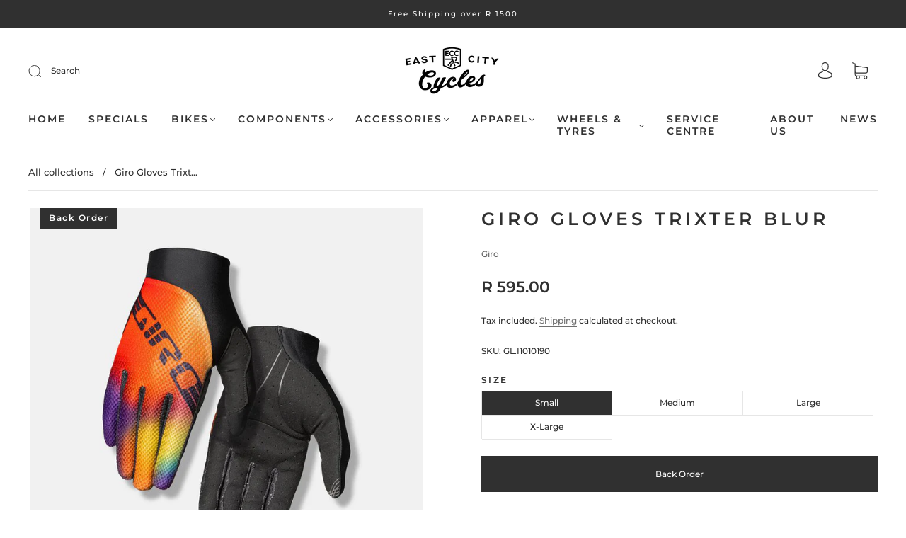

--- FILE ---
content_type: text/html; charset=utf-8
request_url: https://eastcitycycles.com/products/giro-gloves-trixter-blur
body_size: 44257
content:
<!doctype html>
<html class="no-js" lang="en">
<head><meta charset="utf-8">
<meta http-equiv="X-UA-Compatible" content="IE=edge,chrome=1">

<title>
  Giro Gloves Trixter Blur

  

  

  
    &#8211; East City Cycles
  
</title>


  <meta name="description" content="GIRO GLOVES TRIZTER BLUR The Trixter glove elevates the fit, performance, and style of our entry-priced gloves to mimic our more premium gloves with smart innovation that you can actually feel. A BETTER FOUNDATION FOR COMFORT AND CONTROL. The Trixter features smart design, like fourchettes (the area between your finger" />




<link rel="canonical" href="https://eastcitycycles.com/products/giro-gloves-trixter-blur" />
<meta name="viewport" content="width=device-width" />

<!-- Social Meta Information -->





<meta property="og:site_name" content="East City Cycles">
<meta property="og:url" content="https://eastcitycycles.com/products/giro-gloves-trixter-blur">
<meta property="og:title" content="Giro Gloves Trixter Blur">
<meta property="og:type" content="product">
<meta property="og:description" content="GIRO GLOVES TRIZTER BLUR The Trixter glove elevates the fit, performance, and style of our entry-priced gloves to mimic our more premium gloves with smart innovation that you can actually feel. A BETTER FOUNDATION FOR COMFORT AND CONTROL. The Trixter features smart design, like fourchettes (the area between your finger">

<meta property="og:image" content="http://eastcitycycles.com/cdn/shop/files/Giro-Gloves-Trixter-Blur-East-City-Cycles-ECC_1200x1200.jpg?v=1713907532">
<meta property="og:image:secure_url" content="https://eastcitycycles.com/cdn/shop/files/Giro-Gloves-Trixter-Blur-East-City-Cycles-ECC_1200x1200.jpg?v=1713907532">
<meta property="og:image:width" content="1200">
<meta property="og:image:height" content="1200">


  <meta property="og:price:amount" content="595.00">
  <meta property="og:price:currency" content="ZAR">



<meta name="twitter:card" content="summary_large_image">
<meta name="twitter:title" content="Giro Gloves Trixter Blur">
<meta name="twitter:description" content="GIRO GLOVES TRIZTER BLUR The Trixter glove elevates the fit, performance, and style of our entry-priced gloves to mimic our more premium gloves with smart innovation that you can actually feel. A BETTER FOUNDATION FOR COMFORT AND CONTROL. The Trixter features smart design, like fourchettes (the area between your finger">


  <script type="application/ld+json">
    {
      "@context": "http://schema.org",
      "@type": "Product",
      "name": "Giro Gloves Trixter Blur",
      "brand": "Giro",
      "image": "//eastcitycycles.com/cdn/shop/files/Giro-Gloves-Trixter-Blur-East-City-Cycles-ECC_grande.jpg?v=1713907532",
      "url": "https://eastcitycycles.com/products/giro-gloves-trixter-blur",
      "offers": {
        "@type": "AggregateOffer",
        "priceCurrency": "ZAR",
        "lowPrice": "R 595.00",
        "highPrice": "R 595.00",
        "itemCondition": "http://schema.org/New",
        "availability": "http://schema.org/OutOfStock",
        "offerCount": "4",
        "offers": [
          
            {
              "@type": "Offer",
              "name": "Giro Gloves Trixter Blur — Small",
              "availability": "http://schema.org/OutOfStock",
              "priceCurrency": "ZAR",
              "price": "R 595.00"
            },
          
            {
              "@type": "Offer",
              "name": "Giro Gloves Trixter Blur — Medium",
              "availability": "http://schema.org/OutOfStock",
              "priceCurrency": "ZAR",
              "price": "R 595.00"
            },
          
            {
              "@type": "Offer",
              "name": "Giro Gloves Trixter Blur — Large",
              "availability": "http://schema.org/OutOfStock",
              "priceCurrency": "ZAR",
              "price": "R 595.00"
            },
          
            {
              "@type": "Offer",
              "name": "Giro Gloves Trixter Blur — X-Large",
              "availability": "http://schema.org/OutOfStock",
              "priceCurrency": "ZAR",
              "price": "R 595.00"
            }
          
        ]
      }
    }
  </script>


  <script>window.performance && window.performance.mark && window.performance.mark('shopify.content_for_header.start');</script><meta name="google-site-verification" content="YFhFvNTesMejQrk24cgLQXZQan9Bq1jg1a_NgOQsyuU">
<meta id="shopify-digital-wallet" name="shopify-digital-wallet" content="/27901067395/digital_wallets/dialog">
<link rel="alternate" type="application/json+oembed" href="https://eastcitycycles.com/products/giro-gloves-trixter-blur.oembed">
<script async="async" src="/checkouts/internal/preloads.js?locale=en-ZA"></script>
<script id="shopify-features" type="application/json">{"accessToken":"f7f49980298f76d27325916e1f2eb937","betas":["rich-media-storefront-analytics"],"domain":"eastcitycycles.com","predictiveSearch":true,"shopId":27901067395,"locale":"en"}</script>
<script>var Shopify = Shopify || {};
Shopify.shop = "east-city-cycles.myshopify.com";
Shopify.locale = "en";
Shopify.currency = {"active":"ZAR","rate":"1.0"};
Shopify.country = "ZA";
Shopify.theme = {"name":"Emprise Digital - Latest - V32.2.0","id":134544261281,"schema_name":"Capital","schema_version":"32.2.0","theme_store_id":812,"role":"main"};
Shopify.theme.handle = "null";
Shopify.theme.style = {"id":null,"handle":null};
Shopify.cdnHost = "eastcitycycles.com/cdn";
Shopify.routes = Shopify.routes || {};
Shopify.routes.root = "/";</script>
<script type="module">!function(o){(o.Shopify=o.Shopify||{}).modules=!0}(window);</script>
<script>!function(o){function n(){var o=[];function n(){o.push(Array.prototype.slice.apply(arguments))}return n.q=o,n}var t=o.Shopify=o.Shopify||{};t.loadFeatures=n(),t.autoloadFeatures=n()}(window);</script>
<script id="shop-js-analytics" type="application/json">{"pageType":"product"}</script>
<script defer="defer" async type="module" src="//eastcitycycles.com/cdn/shopifycloud/shop-js/modules/v2/client.init-shop-cart-sync_C5BV16lS.en.esm.js"></script>
<script defer="defer" async type="module" src="//eastcitycycles.com/cdn/shopifycloud/shop-js/modules/v2/chunk.common_CygWptCX.esm.js"></script>
<script type="module">
  await import("//eastcitycycles.com/cdn/shopifycloud/shop-js/modules/v2/client.init-shop-cart-sync_C5BV16lS.en.esm.js");
await import("//eastcitycycles.com/cdn/shopifycloud/shop-js/modules/v2/chunk.common_CygWptCX.esm.js");

  window.Shopify.SignInWithShop?.initShopCartSync?.({"fedCMEnabled":true,"windoidEnabled":true});

</script>
<script>(function() {
  var isLoaded = false;
  function asyncLoad() {
    if (isLoaded) return;
    isLoaded = true;
    var urls = ["https:\/\/chimpstatic.com\/mcjs-connected\/js\/users\/408b43ba88851570aaa8ce1c5\/52a4acb796180992d3a2c19df.js?shop=east-city-cycles.myshopify.com"];
    for (var i = 0; i < urls.length; i++) {
      var s = document.createElement('script');
      s.type = 'text/javascript';
      s.async = true;
      s.src = urls[i];
      var x = document.getElementsByTagName('script')[0];
      x.parentNode.insertBefore(s, x);
    }
  };
  if(window.attachEvent) {
    window.attachEvent('onload', asyncLoad);
  } else {
    window.addEventListener('load', asyncLoad, false);
  }
})();</script>
<script id="__st">var __st={"a":27901067395,"offset":7200,"reqid":"6c20ee25-e283-4e16-af0a-b73ceaff133e-1768678341","pageurl":"eastcitycycles.com\/products\/giro-gloves-trixter-blur","u":"9cbe9d158213","p":"product","rtyp":"product","rid":5925469028513};</script>
<script>window.ShopifyPaypalV4VisibilityTracking = true;</script>
<script id="captcha-bootstrap">!function(){'use strict';const t='contact',e='account',n='new_comment',o=[[t,t],['blogs',n],['comments',n],[t,'customer']],c=[[e,'customer_login'],[e,'guest_login'],[e,'recover_customer_password'],[e,'create_customer']],r=t=>t.map((([t,e])=>`form[action*='/${t}']:not([data-nocaptcha='true']) input[name='form_type'][value='${e}']`)).join(','),a=t=>()=>t?[...document.querySelectorAll(t)].map((t=>t.form)):[];function s(){const t=[...o],e=r(t);return a(e)}const i='password',u='form_key',d=['recaptcha-v3-token','g-recaptcha-response','h-captcha-response',i],f=()=>{try{return window.sessionStorage}catch{return}},m='__shopify_v',_=t=>t.elements[u];function p(t,e,n=!1){try{const o=window.sessionStorage,c=JSON.parse(o.getItem(e)),{data:r}=function(t){const{data:e,action:n}=t;return t[m]||n?{data:e,action:n}:{data:t,action:n}}(c);for(const[e,n]of Object.entries(r))t.elements[e]&&(t.elements[e].value=n);n&&o.removeItem(e)}catch(o){console.error('form repopulation failed',{error:o})}}const l='form_type',E='cptcha';function T(t){t.dataset[E]=!0}const w=window,h=w.document,L='Shopify',v='ce_forms',y='captcha';let A=!1;((t,e)=>{const n=(g='f06e6c50-85a8-45c8-87d0-21a2b65856fe',I='https://cdn.shopify.com/shopifycloud/storefront-forms-hcaptcha/ce_storefront_forms_captcha_hcaptcha.v1.5.2.iife.js',D={infoText:'Protected by hCaptcha',privacyText:'Privacy',termsText:'Terms'},(t,e,n)=>{const o=w[L][v],c=o.bindForm;if(c)return c(t,g,e,D).then(n);var r;o.q.push([[t,g,e,D],n]),r=I,A||(h.body.append(Object.assign(h.createElement('script'),{id:'captcha-provider',async:!0,src:r})),A=!0)});var g,I,D;w[L]=w[L]||{},w[L][v]=w[L][v]||{},w[L][v].q=[],w[L][y]=w[L][y]||{},w[L][y].protect=function(t,e){n(t,void 0,e),T(t)},Object.freeze(w[L][y]),function(t,e,n,w,h,L){const[v,y,A,g]=function(t,e,n){const i=e?o:[],u=t?c:[],d=[...i,...u],f=r(d),m=r(i),_=r(d.filter((([t,e])=>n.includes(e))));return[a(f),a(m),a(_),s()]}(w,h,L),I=t=>{const e=t.target;return e instanceof HTMLFormElement?e:e&&e.form},D=t=>v().includes(t);t.addEventListener('submit',(t=>{const e=I(t);if(!e)return;const n=D(e)&&!e.dataset.hcaptchaBound&&!e.dataset.recaptchaBound,o=_(e),c=g().includes(e)&&(!o||!o.value);(n||c)&&t.preventDefault(),c&&!n&&(function(t){try{if(!f())return;!function(t){const e=f();if(!e)return;const n=_(t);if(!n)return;const o=n.value;o&&e.removeItem(o)}(t);const e=Array.from(Array(32),(()=>Math.random().toString(36)[2])).join('');!function(t,e){_(t)||t.append(Object.assign(document.createElement('input'),{type:'hidden',name:u})),t.elements[u].value=e}(t,e),function(t,e){const n=f();if(!n)return;const o=[...t.querySelectorAll(`input[type='${i}']`)].map((({name:t})=>t)),c=[...d,...o],r={};for(const[a,s]of new FormData(t).entries())c.includes(a)||(r[a]=s);n.setItem(e,JSON.stringify({[m]:1,action:t.action,data:r}))}(t,e)}catch(e){console.error('failed to persist form',e)}}(e),e.submit())}));const S=(t,e)=>{t&&!t.dataset[E]&&(n(t,e.some((e=>e===t))),T(t))};for(const o of['focusin','change'])t.addEventListener(o,(t=>{const e=I(t);D(e)&&S(e,y())}));const B=e.get('form_key'),M=e.get(l),P=B&&M;t.addEventListener('DOMContentLoaded',(()=>{const t=y();if(P)for(const e of t)e.elements[l].value===M&&p(e,B);[...new Set([...A(),...v().filter((t=>'true'===t.dataset.shopifyCaptcha))])].forEach((e=>S(e,t)))}))}(h,new URLSearchParams(w.location.search),n,t,e,['guest_login'])})(!0,!0)}();</script>
<script integrity="sha256-4kQ18oKyAcykRKYeNunJcIwy7WH5gtpwJnB7kiuLZ1E=" data-source-attribution="shopify.loadfeatures" defer="defer" src="//eastcitycycles.com/cdn/shopifycloud/storefront/assets/storefront/load_feature-a0a9edcb.js" crossorigin="anonymous"></script>
<script data-source-attribution="shopify.dynamic_checkout.dynamic.init">var Shopify=Shopify||{};Shopify.PaymentButton=Shopify.PaymentButton||{isStorefrontPortableWallets:!0,init:function(){window.Shopify.PaymentButton.init=function(){};var t=document.createElement("script");t.src="https://eastcitycycles.com/cdn/shopifycloud/portable-wallets/latest/portable-wallets.en.js",t.type="module",document.head.appendChild(t)}};
</script>
<script data-source-attribution="shopify.dynamic_checkout.buyer_consent">
  function portableWalletsHideBuyerConsent(e){var t=document.getElementById("shopify-buyer-consent"),n=document.getElementById("shopify-subscription-policy-button");t&&n&&(t.classList.add("hidden"),t.setAttribute("aria-hidden","true"),n.removeEventListener("click",e))}function portableWalletsShowBuyerConsent(e){var t=document.getElementById("shopify-buyer-consent"),n=document.getElementById("shopify-subscription-policy-button");t&&n&&(t.classList.remove("hidden"),t.removeAttribute("aria-hidden"),n.addEventListener("click",e))}window.Shopify?.PaymentButton&&(window.Shopify.PaymentButton.hideBuyerConsent=portableWalletsHideBuyerConsent,window.Shopify.PaymentButton.showBuyerConsent=portableWalletsShowBuyerConsent);
</script>
<script data-source-attribution="shopify.dynamic_checkout.cart.bootstrap">document.addEventListener("DOMContentLoaded",(function(){function t(){return document.querySelector("shopify-accelerated-checkout-cart, shopify-accelerated-checkout")}if(t())Shopify.PaymentButton.init();else{new MutationObserver((function(e,n){t()&&(Shopify.PaymentButton.init(),n.disconnect())})).observe(document.body,{childList:!0,subtree:!0})}}));
</script>

<script>window.performance && window.performance.mark && window.performance.mark('shopify.content_for_header.end');</script>
  <style>




@font-face {
  font-family: Montserrat;
  font-weight: 500;
  font-style: normal;
  font-display: swap;
  src: url("//eastcitycycles.com/cdn/fonts/montserrat/montserrat_n5.07ef3781d9c78c8b93c98419da7ad4fbeebb6635.woff2") format("woff2"),
       url("//eastcitycycles.com/cdn/fonts/montserrat/montserrat_n5.adf9b4bd8b0e4f55a0b203cdd84512667e0d5e4d.woff") format("woff");
}

@font-face {
  font-family: Montserrat;
  font-weight: 600;
  font-style: normal;
  font-display: swap;
  src: url("//eastcitycycles.com/cdn/fonts/montserrat/montserrat_n6.1326b3e84230700ef15b3a29fb520639977513e0.woff2") format("woff2"),
       url("//eastcitycycles.com/cdn/fonts/montserrat/montserrat_n6.652f051080eb14192330daceed8cd53dfdc5ead9.woff") format("woff");
}


  @font-face {
  font-family: Montserrat;
  font-weight: 700;
  font-style: normal;
  font-display: swap;
  src: url("//eastcitycycles.com/cdn/fonts/montserrat/montserrat_n7.3c434e22befd5c18a6b4afadb1e3d77c128c7939.woff2") format("woff2"),
       url("//eastcitycycles.com/cdn/fonts/montserrat/montserrat_n7.5d9fa6e2cae713c8fb539a9876489d86207fe957.woff") format("woff");
}




  @font-face {
  font-family: Montserrat;
  font-weight: 500;
  font-style: italic;
  font-display: swap;
  src: url("//eastcitycycles.com/cdn/fonts/montserrat/montserrat_i5.d3a783eb0cc26f2fda1e99d1dfec3ebaea1dc164.woff2") format("woff2"),
       url("//eastcitycycles.com/cdn/fonts/montserrat/montserrat_i5.76d414ea3d56bb79ef992a9c62dce2e9063bc062.woff") format("woff");
}




  @font-face {
  font-family: Montserrat;
  font-weight: 700;
  font-style: italic;
  font-display: swap;
  src: url("//eastcitycycles.com/cdn/fonts/montserrat/montserrat_i7.a0d4a463df4f146567d871890ffb3c80408e7732.woff2") format("woff2"),
       url("//eastcitycycles.com/cdn/fonts/montserrat/montserrat_i7.f6ec9f2a0681acc6f8152c40921d2a4d2e1a2c78.woff") format("woff");
}




  @font-face {
  font-family: Montserrat;
  font-weight: 900;
  font-style: normal;
  font-display: swap;
  src: url("//eastcitycycles.com/cdn/fonts/montserrat/montserrat_n9.680ded1be351aa3bf3b3650ac5f6df485af8a07c.woff2") format("woff2"),
       url("//eastcitycycles.com/cdn/fonts/montserrat/montserrat_n9.0cc5aaeff26ef35c23b69a061997d78c9697a382.woff") format("woff");
}




  @font-face {
  font-family: Montserrat;
  font-weight: 600;
  font-style: italic;
  font-display: swap;
  src: url("//eastcitycycles.com/cdn/fonts/montserrat/montserrat_i6.e90155dd2f004112a61c0322d66d1f59dadfa84b.woff2") format("woff2"),
       url("//eastcitycycles.com/cdn/fonts/montserrat/montserrat_i6.41470518d8e9d7f1bcdd29a447c2397e5393943f.woff") format("woff");
}




  @font-face {
  font-family: Montserrat;
  font-weight: 900;
  font-style: italic;
  font-display: swap;
  src: url("//eastcitycycles.com/cdn/fonts/montserrat/montserrat_i9.cd566e55c5982a3a39b3949665a79c881e095b14.woff2") format("woff2"),
       url("//eastcitycycles.com/cdn/fonts/montserrat/montserrat_i9.b18527943b7f5bc1488b82e39deb595a73d3e645.woff") format("woff");
}



:root {
  --link-color: #707070;
  --link-color-opacity-90: rgba(112, 112, 112, 0.9);
  --link-color-opacity-50: rgba(112, 112, 112, 0.5);
  --link-color-opacity-30: rgba(112, 112, 112, 0.3);
  --link-color-opacity-10: rgba(112, 112, 112, 0.1);
  --link-color-2: #707070;

  --background-color: #ffffff;
  --background-color-opacity-0: rgba(255, 255, 255, 0);
  --background-color-opacity-90: rgba(255, 255, 255, 0.9);

  --body-color: #303030;
  --body-color-opacity-10: rgba(48, 48, 48, 0.1);
  --body-color-opacity-20: rgba(48, 48, 48, 0.2);
  --body-color-opacity-80: rgba(48, 48, 48, 0.8);

  --border-color: #E6E6E6;
  --border-color-opacity-80: rgba(230, 230, 230, 0.8);
  
  --header-color: #303030;
  --header-text-color-opacity-80: rgba(48, 48, 48, 0.8);
  --header-color-opacity-90: rgba(48, 48, 48, 0.9);
  --header-color-opacity-80: rgba(48, 48, 48, 0.8);
  --header-color-opacity-70: rgba(48, 48, 48, 0.7);
  --header-color-opacity-60: rgba(48, 48, 48, 0.6);
  --header-color-opacity-50: rgba(48, 48, 48, 0.5);
  --header-color-opacity-40: rgba(48, 48, 48, 0.4);
  --header-color-opacity-30: rgba(48, 48, 48, 0.3);
  --header-color-opacity-20: rgba(48, 48, 48, 0.2);
  --header-color-opacity-10: rgba(48, 48, 48, 0.1);
  --meta-color: #646464;
  --outline-color: Highlight;

  
  
    --button-svg-hover-fill: #3d3d3d;
    --button-background-hover: #3d3d3d;
  

  
  
    --link-hover-color: #7d7d7d;
  

  --primary-weight-normal: 500;
  --primary-weight-bold: 700;

  --primary-font: Montserrat, sans-serif;
  --primary-font-weight: 500;
  --primary-font-style: normal;

  --secondary-weight-normal: 600;
  --secondary-weight-bold: 900;

  --secondary-font: Montserrat, sans-serif;
  --secondary-font-weight: 600;
  --secondary-font-style: normal;

  --body-font: var(--primary-font);
  --body-font-weight: var(--primary-font-weight);
  --body-font-style: var(--primary-font-style);
  --body-size: 12px;
  --body-size-mobile: 14px;

  --header-font: var(--secondary-font);
  --header-font-weight: var(--secondary-font-weight);
  --header-font-style: var(--secondary-font-style);
  --heading-size: 20px;

  
    --subheading-size: 12px;
  

  --navigation-font-size: 14px;
  --navigation-letter-spacing: 2px;

  --meta-font: var(--primary-font);
  --meta-weight: var(--body-font-weight);

  
  

  
    --lightness: 55%;
  

  
    --saturation: 55%;
  

  --sale-color: hsl(0, var(--saturation), var(--lightness));
  --error-color: #DE3618;
  --success-color: #108043;
  --button-color: #ffffff;
  --button-background: #303030;
  --button-disabled-color: #EEEEEE;
  --button-disabled-background: gray;
  --input-background: var(--background-color);
  --input-border: var(--border-color);
  --input-color: var(--body-color);
  --input-placeholder-color: var(--meta-color);
  --custom-badge-background: #303030;

  
  
    --custom-badge-background-alt:  #969696;
  

  
    --custom-badge-text-alt: #ffffff;
  

  --dropdown-background-hover: #e6e6e6;

  --new-border-color: #dcdcdc;
  --new-background-color: #f5f5f5;

  --new-border-color2: #d2d2d2;
  --new-background-color2: #ebebeb;

  --new-border-color3: #c7c7c7;
  --new-background-color3: #e0e0e0;

  
  
    --button-font: Montserrat, sans-serif;
  

  --button-weight: 700;
  --button-letter-spacing: 2px;

  --header-background-color: #ffffff;
  --header-text-color: #303030;
  --header-hover-background-color: rgba(48, 48, 48, 0.1);
  --header-fullbleed-color: #ffffff;
  --header-scroll-arrow-color: #cccccc;
  --header-scroll-background-alt: rgba(255, 255, 255, 0.2);

  --footer-hover-background-color: rgba(48, 48, 48, 0.1);

  --popup-background-color: #F6F6F6;
  --popup-text-color: #303030;

  --badge-text: #ffffff;
  --sold-out-background: #303030;
  --sale-background: #303030;
  --low-stock-background: #303030;
  --new-product-background: #303030;
  --best-selling-background: #303030;

  --product-grid-placeholder-background: #f7f7f7;
  --product-item-highlight-background: #dbdbdb;

  --module-sale-color: #dbdbdb;

  --border-background-color-mix-lighter: #fafafa;
  --border-background-color-mix: #f8f8f8;
  --border-background-color-mix: #f5f5f5;
  --border-background-color-mix: #f3f3f3;

  --header-letter-spacing: normal;
  
    --header-text-transform: uppercase;
    --header-letter-spacing: 0.2em;
  

  
    --navigation-text-transform: uppercase;
  

  
    --button-text-transform: uppercase;
  

  --form-success-background: #DBFBE9;
  --form-link-before: rgba(48, 48, 48, 0.3);
  --select-background: #f7f7f7;
  --error-background: #FBDFDA;

  
  
  
  
    --hover-background-color: #eeecec;

    --slider-scroller-drag: #dcd6d6;
    --slider-arrows-svg: #c5b9b9;
    --slider-scroller-background: #f0f0f0;
  

  --box-shadow: 0 2px 3px rgba(0,0,0,0.02), 0 3px 5px rgba(0,0,0,0.12), 0 6px 20px rgba(0,0,0,0.06);
  --box-shadow-reverse: 0 -2px 3px rgba(0,0,0,0.02), 0 -3px 5px rgba(0,0,0,0.12), 0 -6px 20px rgba(0,0,0,0.06);

  --video-wrapper-svg-background: ;
  --blog-item-background: #fbfbfb;

  --image-preloader: url(//eastcitycycles.com/cdn/shop/t/7/assets/capitalPreloadImage.svg?v=111812199384656819951709025227);

  /* Shop Pay Installments variables */
  --color-body: #ffffff;
  --color-bg: #ffffff;
}

</style>

<link rel="preload" as="font" href="//eastcitycycles.com/cdn/fonts/montserrat/montserrat_n5.07ef3781d9c78c8b93c98419da7ad4fbeebb6635.woff2" type="font/woff2" crossorigin><link rel="preload" as="font" href="//eastcitycycles.com/cdn/fonts/montserrat/montserrat_n6.1326b3e84230700ef15b3a29fb520639977513e0.woff2" type="font/woff2" crossorigin>
    <link rel="preload" href="//eastcitycycles.com/cdn/shop/t/7/assets/theme-product.min.css?v=10909059910325882971709025227" as="style">
    <link href="//eastcitycycles.com/cdn/shop/t/7/assets/theme-product.min.css?v=10909059910325882971709025227" rel="stylesheet" type="text/css" media="all" />
  

  <link href="//eastcitycycles.com/cdn/shop/t/7/assets/custom.css?v=87537289143771151081742380766" rel="stylesheet" type="text/css" media="all" />

  
<script>
  window.Theme = {};
  Theme = {"colorHeader":"#303030","colorBody":"#303030","colorLinks":"#707070","colorBorder":"#E6E6E6","colorBackground":"#ffffff","colorButtons":"#303030","colorButtonsText":"#ffffff","colorBadges":"#ffffff","soldOutBackground":"#303030","saleBackground":"#303030","lowStockBackground":"#303030","newProductBackground":"#303030","bestSellingBackground":"#303030","customBadgeBackground":"#303030","colorHeaderBackground":"#ffffff","colorHeaderText":"#303030","fullBleedColor":"#ffffff","colorPopupBackground":"#F6F6F6","colorPopupText":"#303030","secondaryFont":{"error":"json not allowed for this object"},"headingSize":"20px","headingCase":"uppercase","navigationFontSize":14,"navigationCase":"uppercase","navigationSpacing":2,"primaryFont":{"error":"json not allowed for this object"},"bodySize":12,"buttonFontWeight":"bolder","buttonCase":"uppercase","buttonLetterSpacing":2,"sectionBtnLabel":"SHOP NOW","sectionTextAlignment":"center","sectionColorText":"#FFFFFF","sectionColorOverlay":"#000000","sectionOverlayOpacity":40,"collageLayoutEnabled":true,"collectionsPerRow":3,"expandCollections":true,"ajax_cart_method":"drawer","productColorSwatches":"Colour","productSizeSwatches":"Size","show_second_image_on_hover":false,"productAnimateBadges":false,"show_vendor":true,"productStockLevel":1,"headerSearchStyle":"minimal","predictive_search_enabled":true,"predictive_search_show_vendor":true,"predictive_search_show_price":true,"breadcrumbs":true,"shareFacebook":true,"shareTwitter":true,"sharePinterest":false,"shareFancy":false,"socialBehance":"","socialDribbble":"","socialFacebook":"https:\/\/www.facebook.com\/EastCityCycles\/","socialFlickr":"","socialInstagram":"https:\/\/www.instagram.com\/eastcitycycles\/","socialLinkedin":"","socialMedium":"","socialPinterest":"","socialProducthunt":"","socialTiktok":"","socialRss":"","socialTumblr":"","socialTwitter":"","socialVimeo":"","socialYoutube":"","popupEnable":false,"popupTestMode":false,"popupHeading":"Popup","popupText":"\u003cp\u003eUse this popup to embed a mailing list signup form. Offer incentives to customers to join and build your mailing list.\u003c\/p\u003e","popupTime":"7","popupDelay":4,"popupShowSocial":false,"popupShowNewsletter":true,"checkout_logo_image":"\/\/eastcitycycles.com\/cdn\/shop\/files\/Transparent_background_logo_bigger_1e5ac8e9-3646-4fab-82c6-ba28fd6120e4.png?v=1614309060","checkout_logo_position":"left","checkout_logo_size":"medium","checkout_body_background_color":"#fff","checkout_input_background_color_mode":"white","checkout_sidebar_background_color":"#fafafa","checkout_heading_font":"-apple-system, BlinkMacSystemFont, 'Segoe UI', Roboto, Helvetica, Arial, sans-serif, 'Apple Color Emoji', 'Segoe UI Emoji', 'Segoe UI Symbol'","checkout_body_font":"-apple-system, BlinkMacSystemFont, 'Segoe UI', Roboto, Helvetica, Arial, sans-serif, 'Apple Color Emoji', 'Segoe UI Emoji', 'Segoe UI Symbol'","checkout_accent_color":"#646769","checkout_button_color":"#000000","checkout_error_color":"#e22120","customer_layout":"customer_area"};
  Theme.moneyFormat = "R {{amount}}";

  

  Theme.localization = {};

  Theme.localization.account = {
    addressConfirmDelete: "Are you sure you wish to delete this address?",
    addressSelectProvince: "Select a State\/Province"
  };

  Theme.localization.collection = {
    brand: "Brand",
    type: "Type"
  };

  Theme.localization.product = {
    addToCart: "Add to Cart",
    soldOut: "Back Order",
    onSale: "On Sale",
    unavailable: "Unavailable",
    added: "*item* has been added to your cart.",
    and_up: "+",
    lowStock: "Only *stock* left",
    viewProduct: "View product",
    percentOff: "*percent* off"
  };

  Theme.localization.cart = {
    itemRemoved: "{{ product_title }} has been removed from your cart.",
    shipping: {
      submit: "Get shipping estimate",
      calculating: "Calculating...",
      rate: "We found one shipping rate available for *address*.",
      rateMultiple: "We found *number_of_rates* shipping rates available for *address*, starting at *rate*.",
      rateEmpty: "Sorry, we do not ship to this destination.",
      rateValues: "*rate_title* at *rate*"
    },
    cart_item: "Item",
    added_to_cart: "Added to",
    removed_from_cart: "Removed from",
    saving: "Saving",
    cart_title: "Your cart",
    cart_subtotal: "Subtotal"
  };

  Theme.localization.search = {
    empty: "Sorry, your search returned no results.",
    viewAll: "View all",
    close: "Close search",
    clear: "Clear search input",
    products: "Products",
    pages: "Pages",
    articles: "Articles",
    collections: "Collections",
    queries: "Suggestions"
  };
</script>


  
<!-- BEGIN app block: shopify://apps/smart-filter-search/blocks/app-embed/5cc1944c-3014-4a2a-af40-7d65abc0ef73 -->
<style>.spf-filter-loading #gf-products>*,.spf-filter-loading [data-globo-filter-items]>*{visibility:hidden;opacity:0}#gf-products{display:-ms-flexbox;margin-right:-15px;margin-left:-15px;padding:0;margin-bottom:0;min-width:100%;width:auto;z-index:1;position:relative;display:-webkit-box;display:flex;justify-content:left;-ms-flex-wrap:wrap;flex-wrap:wrap;height:auto!important}.gf-block-title-skeleton span{width:100%;height:12px;display:block;border-radius:5px;background:#f6f6f7}.gf-top_one .gf-block-title-skeleton span{height:22px;border-radius:2px;min-width:100px}.gf-block-title-skeleton h3::after,.gf-top_one .gf-block-content.gf-block-skeleton{display:none!important}#gf-tree .gf-label.gf-label-skeleton{height:8px;display:block;border-radius:3px!important;background:#f6f6f7}.gf-label-width-75{max-width:75%}.gf-label-width-90{max-width:90%}.gf-label-width-50{max-width:50%}</style>
<link rel="preload" href="https://cdn.shopify.com/extensions/019bc61e-e0df-75dc-ad8c-8494619f160e/smart-product-filters-608/assets/globo-filter-critical.css" as="style" onload="this.onload=null;this.rel='stylesheet'">
<noscript><link rel="stylesheet" href="https://cdn.shopify.com/extensions/019bc61e-e0df-75dc-ad8c-8494619f160e/smart-product-filters-608/assets/globo-filter-critical.css"></noscript><link href="https://cdn.shopify.com/extensions/019bc61e-e0df-75dc-ad8c-8494619f160e/smart-product-filters-608/assets/globo.filter.min.js" as="script" rel="preload">
<link rel="preconnect" href="https://filter-x3.globo.io" crossorigin>
<link rel="dns-prefetch" href="https://filter-x3.globo.io"><link rel="stylesheet" href="https://cdn.shopify.com/extensions/019bc61e-e0df-75dc-ad8c-8494619f160e/smart-product-filters-608/assets/globo.YMM.css" media="print" onload="this.media='all'"><link rel="stylesheet" href="https://cdn.shopify.com/extensions/019bc61e-e0df-75dc-ad8c-8494619f160e/smart-product-filters-608/assets/globo.search.css" media="print" onload="this.media='all'">

<meta id="search_terms_value" content="" />
<!-- BEGIN app snippet: global.variables --><script>
  window.shopCurrency = "ZAR";
  window.shopCountry = "ZA";
  window.shopLanguageCode = "en";

  window.currentCurrency = "ZAR";
  window.currentCountry = "ZA";
  window.currentLanguageCode = "en";

  window.shopCustomer = false

  window.useCustomTreeTemplate = false;
  window.useCustomProductTemplate = true;

  window.GloboFilterRequestOrigin = "https://eastcitycycles.com";
  window.GloboFilterShopifyDomain = "east-city-cycles.myshopify.com";
  window.GloboFilterSFAT = "";
  window.GloboFilterSFApiVersion = "2025-04";
  window.GloboFilterProxyPath = "/apps/globofilters";
  window.GloboFilterRootUrl = "";
  window.GloboFilterTranslation = {"search":{"suggestions":"Suggestions","collections":"Collections","articles":"Blog Posts","pages":"Pages","product":"Product","products":"Products","view_all":"Search for","view_all_products":"View all products","not_found":"Sorry, nothing found for","product_not_found":"No products were found","no_result_keywords_suggestions_title":"Popular searches","no_result_products_suggestions_title":"However, You may like","zero_character_keywords_suggestions_title":"Suggestions","zero_character_popular_searches_title":"Popular searches","zero_character_products_suggestions_title":"Trending products"},"form":{"heading":"Search products","select":"-- Select --","search":"Search","submit":"Search","clear":"Clear"},"filter":{"filter_by":"Filter By","clear_all":"Clear All","view":"View","clear":"Clear","in_stock":"In Stock","out_of_stock":"Out of Stock","ready_to_ship":"Ready to ship","search":"Search options","choose_values":"Choose values"},"sort":{"sort_by":"Sort By","manually":"Featured","availability_in_stock_first":"Availability","relevance":"Relevance","best_selling":"Best Selling","alphabetically_a_z":"Alphabetically, A-Z","alphabetically_z_a":"Alphabetically, Z-A","price_low_to_high":"Price, low to high","price_high_to_low":"Price, high to low","date_new_to_old":"Date, new to old","date_old_to_new":"Date, old to new","inventory_low_to_high":"Inventory, low to high","inventory_high_to_low":"Inventory, high to low","sale_off":"% Sale off"},"product":{"add_to_cart":"Add to cart","unavailable":"Unavailable","sold_out":"Sold out","sale":"Sale","load_more":"Load more","limit":"Show","search":"Search products","no_results":"Sorry, there are no products in this collection"}};
  window.isMultiCurrency =false;
  window.globoEmbedFilterAssetsUrl = 'https://cdn.shopify.com/extensions/019bc61e-e0df-75dc-ad8c-8494619f160e/smart-product-filters-608/assets/';
  window.assetsUrl = window.globoEmbedFilterAssetsUrl;
  window.GloboMoneyFormat = "R {{amount}}";
</script><!-- END app snippet -->
<script type="text/javascript" hs-ignore data-ccm-injected>
document.getElementsByTagName('html')[0].classList.add('spf-filter-loading', 'spf-has-filter');
window.enabledEmbedFilter = true;
window.sortByRelevance = false;
window.moneyFormat = "R {{amount}}";
window.GloboMoneyWithCurrencyFormat = "R {{amount}} ZAR";
window.filesUrl = '//eastcitycycles.com/cdn/shop/files/';
window.GloboThemesInfo ={"79606677635":{"id":79606677635,"name":"Debut","theme_store_id":796,"theme_name":"Debut"},"136676081825":{"id":136676081825,"name":"Copy of Capital - New Build - V32.2.0","theme_store_id":812,"theme_name":"Capital"},"79607660675":{"id":79607660675,"name":"Capital","theme_store_id":812,"theme_name":"Capital"},"79810232451":{"id":79810232451,"name":"Theme export  switchbacksports-co-za-capital  1...","theme_store_id":812,"theme_name":"Capital","theme_version":"5.0.4"},"80342745219":{"id":80342745219,"name":"switchbacksports bkp","theme_store_id":812,"theme_name":"Capital","theme_version":"5.0.4"},"131502899361":{"id":131502899361,"name":"Theme export  switchbacksports-co(cd bkp(19-9-22))","theme_store_id":812,"theme_name":"Capital","theme_version":"5.0.4"},"132468900001":{"id":132468900001,"name":"Theme export  switchbacksports | Eight 05\/04","theme_store_id":812,"theme_name":"Capital","theme_version":"5.0.4"},"134544261281":{"id":134544261281,"name":"Emprise Digital - Latest - V32.2.0","theme_store_id":812,"theme_name":"Capital"}};



var GloboEmbedFilterConfig = {
api: {filterUrl: "https://filter-x3.globo.io/filter",searchUrl: "https://filter-x3.globo.io/search", url: "https://filter-x3.globo.io"},
shop: {
name: "East City Cycles",
url: "https://eastcitycycles.com",
domain: "east-city-cycles.myshopify.com",
locale: "en",
cur_locale: "en",
predictive_search_url: "/search/suggest",
country_code: "ZA",
root_url: "",
cart_url: "/cart",
search_url: "/search",
cart_add_url: "/cart/add",
search_terms_value: "",
product_image: {width: 360, height: 504},
no_image_url: "https://cdn.shopify.com/s/images/themes/product-1.png",
swatches: [],
swatchConfig: {"enable":true,"color":["colour","color"],"label":["size"]},
enableRecommendation: false,
hideOneValue: false,
newUrlStruct: true,
newUrlForSEO: false,themeTranslation:{"products":{"product":{"sold_out":"Back Order","low_stock":"Only {{ stock }} left","and_up":"+","view_product":"View product"}}},redirects: [],
images: {},
settings: {"colorHeader":"#303030","colorBody":"#303030","colorLinks":"#707070","colorBorder":"#E6E6E6","colorBackground":"#ffffff","colorButtons":"#303030","colorButtonsText":"#ffffff","colorBadges":"#ffffff","soldOutBackground":"#303030","saleBackground":"#303030","lowStockBackground":"#303030","newProductBackground":"#303030","bestSellingBackground":"#303030","customBadgeBackground":"#303030","colorHeaderBackground":"#ffffff","colorHeaderText":"#303030","fullBleedColor":"#ffffff","colorPopupBackground":"#F6F6F6","colorPopupText":"#303030","secondaryFont":{"error":"json not allowed for this object"},"headingSize":"20px","headingCase":"uppercase","navigationFontSize":14,"navigationCase":"uppercase","navigationSpacing":2,"primaryFont":{"error":"json not allowed for this object"},"bodySize":12,"buttonFontWeight":"bolder","buttonCase":"uppercase","buttonLetterSpacing":2,"sectionBtnLabel":"SHOP NOW","sectionTextAlignment":"center","sectionColorText":"#FFFFFF","sectionColorOverlay":"#000000","sectionOverlayOpacity":40,"collageLayoutEnabled":true,"collectionsPerRow":3,"expandCollections":true,"ajax_cart_method":"drawer","productColorSwatches":"Colour","productSizeSwatches":"Size","show_second_image_on_hover":false,"productAnimateBadges":false,"show_vendor":true,"productStockLevel":1,"headerSearchStyle":"minimal","predictive_search_enabled":true,"predictive_search_show_vendor":true,"predictive_search_show_price":true,"breadcrumbs":true,"shareFacebook":true,"shareTwitter":true,"sharePinterest":false,"shareFancy":false,"socialBehance":"","socialDribbble":"","socialFacebook":"https:\/\/www.facebook.com\/EastCityCycles\/","socialFlickr":"","socialInstagram":"https:\/\/www.instagram.com\/eastcitycycles\/","socialLinkedin":"","socialMedium":"","socialPinterest":"","socialProducthunt":"","socialTiktok":"","socialRss":"","socialTumblr":"","socialTwitter":"","socialVimeo":"","socialYoutube":"","popupEnable":false,"popupTestMode":false,"popupHeading":"Popup","popupText":"\u003cp\u003eUse this popup to embed a mailing list signup form. Offer incentives to customers to join and build your mailing list.\u003c\/p\u003e","popupTime":"7","popupDelay":4,"popupShowSocial":false,"popupShowNewsletter":true,"checkout_logo_image":"\/\/eastcitycycles.com\/cdn\/shop\/files\/Transparent_background_logo_bigger_1e5ac8e9-3646-4fab-82c6-ba28fd6120e4.png?v=1614309060","checkout_logo_position":"left","checkout_logo_size":"medium","checkout_body_background_color":"#fff","checkout_input_background_color_mode":"white","checkout_sidebar_background_color":"#fafafa","checkout_heading_font":"-apple-system, BlinkMacSystemFont, 'Segoe UI', Roboto, Helvetica, Arial, sans-serif, 'Apple Color Emoji', 'Segoe UI Emoji', 'Segoe UI Symbol'","checkout_body_font":"-apple-system, BlinkMacSystemFont, 'Segoe UI', Roboto, Helvetica, Arial, sans-serif, 'Apple Color Emoji', 'Segoe UI Emoji', 'Segoe UI Symbol'","checkout_accent_color":"#646769","checkout_button_color":"#000000","checkout_error_color":"#e22120","customer_layout":"customer_area"},
gridSettings: {"layout":"theme","useCustomTemplate":true,"useCustomTreeTemplate":false,"skin":5,"limits":[12,24,48],"productsPerPage":24,"sorts":["stock-descending","best-selling","title-ascending","title-descending","price-ascending","price-descending","created-descending","created-ascending","sale-descending"],"noImageUrl":"https:\/\/cdn.shopify.com\/s\/images\/themes\/product-1.png","imageWidth":"360","imageHeight":"504","imageRatio":140,"imageSize":"360_504","alignment":"left","hideOneValue":false,"elements":["soldoutLabel","saleLabel","quickview","addToCart","vendor","swatch","price","secondImage"],"saleLabelClass":" sale-text","saleMode":3,"gridItemClass":"spf-col-xl-4 spf-col-lg-4 spf-col-md-6 spf-col-sm-6 spf-col-6","swatchClass":"","swatchConfig":{"enable":true,"color":["colour","color"],"label":["size"]},"variant_redirect":true,"showSelectedVariantInfo":true},
home_filter: false,
page: "product",
sorts: ["stock-descending","best-selling","title-ascending","title-descending","price-ascending","price-descending","created-descending","created-ascending","sale-descending"],
limits: [12,24,48],
cache: true,
layout: "theme",
marketTaxInclusion: false,
priceTaxesIncluded: true,
customerTaxesIncluded: true,
useCustomTemplate: true,
hasQuickviewTemplate: false
},
analytic: {"enableViewProductAnalytic":true,"enableSearchAnalytic":true,"enableFilterAnalytic":true,"enableATCAnalytic":false},
taxes: [],
special_countries: null,
adjustments: false,
year_make_model: {
id: 52829,
prefix: "gff_",
heading: "Search products",
showSearchInput: false,
showClearAllBtn: false
},
filter: {
id:6969,
prefix: "gf_",
layout: 1,
useThemeFilterCss: true,
sublayout: 1,
showCount: true,
showRefine: true,
refineSettings: {"style":"rounded","positions":["sidebar_mobile","toolbar_desktop","toolbar_mobile"],"color":"#000000","iconColor":"#959595","bgColor":"#E8E8E8"},
isLoadMore: 0,
filter_on_search_page: true
},
search:{
enable: true,
zero_character_suggestion: false,
pages_suggestion: {enable:false,limit:5},
keywords_suggestion: {enable:true,limit:10},
articles_suggestion: {enable:false,limit:5},
layout: 1,
product_list_layout: "grid",
elements: ["vendor","price"]
},
collection: {
id:0,
handle:'',
sort: 'best-selling',
vendor: null,
tags: null,
type: null,
term: document.getElementById("search_terms_value") != null ? document.getElementById("search_terms_value").content : "",
limit: 24,
settings: {"134544261281":{"collectionProductsPerRow":4,"collageLayoutEnabled":false},"79810232451":{"collectionProductsPerRow":3,"collectionSort":true,"collectionFilter-tags":true,"collectionSidebarText":"\u003cp\u003eAdd some text to your collection sidebar. A note about free shipping on orders over a certain amount would work perfectly here.\u003c\/p\u003e"},"79607660675":{"collectionProductsPerRow":4,"collectionSort":true,"collectionSidebarText":"\u003cp\u003eAdd some text to your collection sidebar. A note about free shipping on orders over a certain amount would work perfectly here.\u003c\/p\u003e"}},
products_count: 0,
enableCollectionSearch: true,
displayTotalProducts: true,
excludeTags:null,
showSelectedVariantInfo: true
},
selector: {products: ""}
}
</script>
<script>
try {} catch (error) {}
</script>
<script src="https://cdn.shopify.com/extensions/019bc61e-e0df-75dc-ad8c-8494619f160e/smart-product-filters-608/assets/globo.filter.themes.min.js" defer></script><style>.gf-block-title h3, 
.gf-block-title .h3,
.gf-form-input-inner label {
  font-size: 14px !important;
  color: #3a3a3a !important;
  text-transform: uppercase !important;
  font-weight: bold !important;
}
.gf-option-block .gf-btn-show-more{
  font-size: 14px !important;
  text-transform: none !important;
  font-weight: normal !important;
}
.gf-option-block ul li a, 
.gf-option-block ul li button, 
.gf-option-block ul li a span.gf-count,
.gf-option-block ul li button span.gf-count,
.gf-clear, 
.gf-clear-all, 
.selected-item.gf-option-label a,
.gf-form-input-inner select,
.gf-refine-toggle{
  font-size: 14px !important;
  color: #000000 !important;
  text-transform: none !important;
  font-weight: normal !important;
}

.gf-refine-toggle-mobile,
.gf-form-button-group button {
  font-size: 14px !important;
  text-transform: none !important;
  font-weight: normal !important;
  color: #3a3a3a !important;
  border: 1px solid #bfbfbf !important;
  background: #ffffff !important;
}
.gf-option-block-box-rectangle.gf-option-block ul li.gf-box-rectangle a,
.gf-option-block-box-rectangle.gf-option-block ul li.gf-box-rectangle button {
  border-color: #000000 !important;
}
.gf-option-block-box-rectangle.gf-option-block ul li.gf-box-rectangle a.checked,
.gf-option-block-box-rectangle.gf-option-block ul li.gf-box-rectangle button.checked{
  color: #fff !important;
  background-color: #000000 !important;
}
@media (min-width: 768px) {
  .gf-option-block-box-rectangle.gf-option-block ul li.gf-box-rectangle button:hover,
  .gf-option-block-box-rectangle.gf-option-block ul li.gf-box-rectangle a:hover {
    color: #fff !important;
    background-color: #000000 !important;	
  }
}
.gf-option-block.gf-option-block-select select {
  color: #000000 !important;
}

#gf-form.loaded, .gf-YMM-forms.loaded {
  background: #FFFFFF !important;
}
#gf-form h2, .gf-YMM-forms h2 {
  color: #3a3a3a !important;
}
#gf-form label, .gf-YMM-forms label{
  color: #3a3a3a !important;
}
.gf-form-input-wrapper select, 
.gf-form-input-wrapper input{
  border: 1px solid #DEDEDE !important;
  background-color: #FFFFFF !important;
  border-radius: 0px !important;
}
#gf-form .gf-form-button-group button, .gf-YMM-forms .gf-form-button-group button{
  color: #FFFFFF !important;
  background: #3a3a3a !important;
  border-radius: 0px !important;
}

.spf-product-card.spf-product-card__template-3 .spf-product__info.hover{
  background: #FFFFFF;
}
a.spf-product-card__image-wrapper{
  padding-top: 100%;
}
.h4.spf-product-card__title a{
  color: #333333;
  font-size: 15px;
   font-family: inherit;     font-style: normal;
  text-transform: none;
}
.h4.spf-product-card__title a:hover{
  color: #000000;
}
.spf-product-card button.spf-product__form-btn-addtocart{
  font-size: 14px;
   font-family: inherit;   font-weight: normal;   font-style: normal;   text-transform: none;
}
.spf-product-card button.spf-product__form-btn-addtocart,
.spf-product-card.spf-product-card__template-4 a.open-quick-view,
.spf-product-card.spf-product-card__template-5 a.open-quick-view,
#gfqv-btn{
  color: #FFFFFF !important;
  border: 1px solid #333333 !important;
  background: #333333 !important;
}
.spf-product-card button.spf-product__form-btn-addtocart:hover,
.spf-product-card.spf-product-card__template-4 a.open-quick-view:hover,
.spf-product-card.spf-product-card__template-5 a.open-quick-view:hover{
  color: #FFFFFF !important;
  border: 1px solid #000000 !important;
  background: #000000 !important;
}
span.spf-product__label.spf-product__label-soldout{
  color: #ffffff;
  background: #989898;
}
span.spf-product__label.spf-product__label-sale{
  color: #F0F0F0;
  background: #d21625;
}
.spf-product-card__vendor a{
  color: #969595;
  font-size: 13px;
   font-family: inherit;   font-weight: normal;   font-style: normal; }
.spf-product-card__vendor a:hover{
  color: #969595;
}
.spf-product-card__price-wrapper{
  font-size: 14px;
}
.spf-image-ratio{
  padding-top:100% !important;
}
.spf-product-card__oldprice,
.spf-product-card__saleprice,
.spf-product-card__price,
.gfqv-product-card__oldprice,
.gfqv-product-card__saleprice,
.gfqv-product-card__price
{
  font-size: 14px;
   font-family: inherit;   font-weight: normal;   font-style: normal; }

span.spf-product-card__price, span.gfqv-product-card__price{
  color: #141414;
}
span.spf-product-card__oldprice, span.gfqv-product-card__oldprice{
  color: #969595;
}
span.spf-product-card__saleprice, span.gfqv-product-card__saleprice{
  color: #d21625;
}
</style><style></style><script></script><script>
  const productGrid = document.querySelector('[data-globo-filter-items]')
  if(productGrid){
    if( productGrid.id ){
      productGrid.setAttribute('old-id', productGrid.id)
    }
    productGrid.id = 'gf-products';
  }
</script>
<script>if(window.AVADA_SPEED_WHITELIST){const spfs_w = new RegExp("smart-product-filter-search", 'i'); if(Array.isArray(window.AVADA_SPEED_WHITELIST)){window.AVADA_SPEED_WHITELIST.push(spfs_w);}else{window.AVADA_SPEED_WHITELIST = [spfs_w];}} </script><!-- END app block --><script src="https://cdn.shopify.com/extensions/019bc61e-e0df-75dc-ad8c-8494619f160e/smart-product-filters-608/assets/globo.filter.min.js" type="text/javascript" defer="defer"></script>
<link href="https://monorail-edge.shopifysvc.com" rel="dns-prefetch">
<script>(function(){if ("sendBeacon" in navigator && "performance" in window) {try {var session_token_from_headers = performance.getEntriesByType('navigation')[0].serverTiming.find(x => x.name == '_s').description;} catch {var session_token_from_headers = undefined;}var session_cookie_matches = document.cookie.match(/_shopify_s=([^;]*)/);var session_token_from_cookie = session_cookie_matches && session_cookie_matches.length === 2 ? session_cookie_matches[1] : "";var session_token = session_token_from_headers || session_token_from_cookie || "";function handle_abandonment_event(e) {var entries = performance.getEntries().filter(function(entry) {return /monorail-edge.shopifysvc.com/.test(entry.name);});if (!window.abandonment_tracked && entries.length === 0) {window.abandonment_tracked = true;var currentMs = Date.now();var navigation_start = performance.timing.navigationStart;var payload = {shop_id: 27901067395,url: window.location.href,navigation_start,duration: currentMs - navigation_start,session_token,page_type: "product"};window.navigator.sendBeacon("https://monorail-edge.shopifysvc.com/v1/produce", JSON.stringify({schema_id: "online_store_buyer_site_abandonment/1.1",payload: payload,metadata: {event_created_at_ms: currentMs,event_sent_at_ms: currentMs}}));}}window.addEventListener('pagehide', handle_abandonment_event);}}());</script>
<script id="web-pixels-manager-setup">(function e(e,d,r,n,o){if(void 0===o&&(o={}),!Boolean(null===(a=null===(i=window.Shopify)||void 0===i?void 0:i.analytics)||void 0===a?void 0:a.replayQueue)){var i,a;window.Shopify=window.Shopify||{};var t=window.Shopify;t.analytics=t.analytics||{};var s=t.analytics;s.replayQueue=[],s.publish=function(e,d,r){return s.replayQueue.push([e,d,r]),!0};try{self.performance.mark("wpm:start")}catch(e){}var l=function(){var e={modern:/Edge?\/(1{2}[4-9]|1[2-9]\d|[2-9]\d{2}|\d{4,})\.\d+(\.\d+|)|Firefox\/(1{2}[4-9]|1[2-9]\d|[2-9]\d{2}|\d{4,})\.\d+(\.\d+|)|Chrom(ium|e)\/(9{2}|\d{3,})\.\d+(\.\d+|)|(Maci|X1{2}).+ Version\/(15\.\d+|(1[6-9]|[2-9]\d|\d{3,})\.\d+)([,.]\d+|)( \(\w+\)|)( Mobile\/\w+|) Safari\/|Chrome.+OPR\/(9{2}|\d{3,})\.\d+\.\d+|(CPU[ +]OS|iPhone[ +]OS|CPU[ +]iPhone|CPU IPhone OS|CPU iPad OS)[ +]+(15[._]\d+|(1[6-9]|[2-9]\d|\d{3,})[._]\d+)([._]\d+|)|Android:?[ /-](13[3-9]|1[4-9]\d|[2-9]\d{2}|\d{4,})(\.\d+|)(\.\d+|)|Android.+Firefox\/(13[5-9]|1[4-9]\d|[2-9]\d{2}|\d{4,})\.\d+(\.\d+|)|Android.+Chrom(ium|e)\/(13[3-9]|1[4-9]\d|[2-9]\d{2}|\d{4,})\.\d+(\.\d+|)|SamsungBrowser\/([2-9]\d|\d{3,})\.\d+/,legacy:/Edge?\/(1[6-9]|[2-9]\d|\d{3,})\.\d+(\.\d+|)|Firefox\/(5[4-9]|[6-9]\d|\d{3,})\.\d+(\.\d+|)|Chrom(ium|e)\/(5[1-9]|[6-9]\d|\d{3,})\.\d+(\.\d+|)([\d.]+$|.*Safari\/(?![\d.]+ Edge\/[\d.]+$))|(Maci|X1{2}).+ Version\/(10\.\d+|(1[1-9]|[2-9]\d|\d{3,})\.\d+)([,.]\d+|)( \(\w+\)|)( Mobile\/\w+|) Safari\/|Chrome.+OPR\/(3[89]|[4-9]\d|\d{3,})\.\d+\.\d+|(CPU[ +]OS|iPhone[ +]OS|CPU[ +]iPhone|CPU IPhone OS|CPU iPad OS)[ +]+(10[._]\d+|(1[1-9]|[2-9]\d|\d{3,})[._]\d+)([._]\d+|)|Android:?[ /-](13[3-9]|1[4-9]\d|[2-9]\d{2}|\d{4,})(\.\d+|)(\.\d+|)|Mobile Safari.+OPR\/([89]\d|\d{3,})\.\d+\.\d+|Android.+Firefox\/(13[5-9]|1[4-9]\d|[2-9]\d{2}|\d{4,})\.\d+(\.\d+|)|Android.+Chrom(ium|e)\/(13[3-9]|1[4-9]\d|[2-9]\d{2}|\d{4,})\.\d+(\.\d+|)|Android.+(UC? ?Browser|UCWEB|U3)[ /]?(15\.([5-9]|\d{2,})|(1[6-9]|[2-9]\d|\d{3,})\.\d+)\.\d+|SamsungBrowser\/(5\.\d+|([6-9]|\d{2,})\.\d+)|Android.+MQ{2}Browser\/(14(\.(9|\d{2,})|)|(1[5-9]|[2-9]\d|\d{3,})(\.\d+|))(\.\d+|)|K[Aa][Ii]OS\/(3\.\d+|([4-9]|\d{2,})\.\d+)(\.\d+|)/},d=e.modern,r=e.legacy,n=navigator.userAgent;return n.match(d)?"modern":n.match(r)?"legacy":"unknown"}(),u="modern"===l?"modern":"legacy",c=(null!=n?n:{modern:"",legacy:""})[u],f=function(e){return[e.baseUrl,"/wpm","/b",e.hashVersion,"modern"===e.buildTarget?"m":"l",".js"].join("")}({baseUrl:d,hashVersion:r,buildTarget:u}),m=function(e){var d=e.version,r=e.bundleTarget,n=e.surface,o=e.pageUrl,i=e.monorailEndpoint;return{emit:function(e){var a=e.status,t=e.errorMsg,s=(new Date).getTime(),l=JSON.stringify({metadata:{event_sent_at_ms:s},events:[{schema_id:"web_pixels_manager_load/3.1",payload:{version:d,bundle_target:r,page_url:o,status:a,surface:n,error_msg:t},metadata:{event_created_at_ms:s}}]});if(!i)return console&&console.warn&&console.warn("[Web Pixels Manager] No Monorail endpoint provided, skipping logging."),!1;try{return self.navigator.sendBeacon.bind(self.navigator)(i,l)}catch(e){}var u=new XMLHttpRequest;try{return u.open("POST",i,!0),u.setRequestHeader("Content-Type","text/plain"),u.send(l),!0}catch(e){return console&&console.warn&&console.warn("[Web Pixels Manager] Got an unhandled error while logging to Monorail."),!1}}}}({version:r,bundleTarget:l,surface:e.surface,pageUrl:self.location.href,monorailEndpoint:e.monorailEndpoint});try{o.browserTarget=l,function(e){var d=e.src,r=e.async,n=void 0===r||r,o=e.onload,i=e.onerror,a=e.sri,t=e.scriptDataAttributes,s=void 0===t?{}:t,l=document.createElement("script"),u=document.querySelector("head"),c=document.querySelector("body");if(l.async=n,l.src=d,a&&(l.integrity=a,l.crossOrigin="anonymous"),s)for(var f in s)if(Object.prototype.hasOwnProperty.call(s,f))try{l.dataset[f]=s[f]}catch(e){}if(o&&l.addEventListener("load",o),i&&l.addEventListener("error",i),u)u.appendChild(l);else{if(!c)throw new Error("Did not find a head or body element to append the script");c.appendChild(l)}}({src:f,async:!0,onload:function(){if(!function(){var e,d;return Boolean(null===(d=null===(e=window.Shopify)||void 0===e?void 0:e.analytics)||void 0===d?void 0:d.initialized)}()){var d=window.webPixelsManager.init(e)||void 0;if(d){var r=window.Shopify.analytics;r.replayQueue.forEach((function(e){var r=e[0],n=e[1],o=e[2];d.publishCustomEvent(r,n,o)})),r.replayQueue=[],r.publish=d.publishCustomEvent,r.visitor=d.visitor,r.initialized=!0}}},onerror:function(){return m.emit({status:"failed",errorMsg:"".concat(f," has failed to load")})},sri:function(e){var d=/^sha384-[A-Za-z0-9+/=]+$/;return"string"==typeof e&&d.test(e)}(c)?c:"",scriptDataAttributes:o}),m.emit({status:"loading"})}catch(e){m.emit({status:"failed",errorMsg:(null==e?void 0:e.message)||"Unknown error"})}}})({shopId: 27901067395,storefrontBaseUrl: "https://eastcitycycles.com",extensionsBaseUrl: "https://extensions.shopifycdn.com/cdn/shopifycloud/web-pixels-manager",monorailEndpoint: "https://monorail-edge.shopifysvc.com/unstable/produce_batch",surface: "storefront-renderer",enabledBetaFlags: ["2dca8a86"],webPixelsConfigList: [{"id":"591495329","configuration":"{\"config\":\"{\\\"pixel_id\\\":\\\"GT-TWQ58C6\\\",\\\"target_country\\\":\\\"ZA\\\",\\\"gtag_events\\\":[{\\\"type\\\":\\\"purchase\\\",\\\"action_label\\\":\\\"MC-PKT18S59QR\\\"},{\\\"type\\\":\\\"page_view\\\",\\\"action_label\\\":\\\"MC-PKT18S59QR\\\"},{\\\"type\\\":\\\"view_item\\\",\\\"action_label\\\":\\\"MC-PKT18S59QR\\\"}],\\\"enable_monitoring_mode\\\":false}\"}","eventPayloadVersion":"v1","runtimeContext":"OPEN","scriptVersion":"b2a88bafab3e21179ed38636efcd8a93","type":"APP","apiClientId":1780363,"privacyPurposes":[],"dataSharingAdjustments":{"protectedCustomerApprovalScopes":["read_customer_address","read_customer_email","read_customer_name","read_customer_personal_data","read_customer_phone"]}},{"id":"179568801","configuration":"{\"pixel_id\":\"609271146325860\",\"pixel_type\":\"facebook_pixel\",\"metaapp_system_user_token\":\"-\"}","eventPayloadVersion":"v1","runtimeContext":"OPEN","scriptVersion":"ca16bc87fe92b6042fbaa3acc2fbdaa6","type":"APP","apiClientId":2329312,"privacyPurposes":["ANALYTICS","MARKETING","SALE_OF_DATA"],"dataSharingAdjustments":{"protectedCustomerApprovalScopes":["read_customer_address","read_customer_email","read_customer_name","read_customer_personal_data","read_customer_phone"]}},{"id":"118390945","eventPayloadVersion":"v1","runtimeContext":"LAX","scriptVersion":"1","type":"CUSTOM","privacyPurposes":["ANALYTICS"],"name":"Google Analytics tag (migrated)"},{"id":"shopify-app-pixel","configuration":"{}","eventPayloadVersion":"v1","runtimeContext":"STRICT","scriptVersion":"0450","apiClientId":"shopify-pixel","type":"APP","privacyPurposes":["ANALYTICS","MARKETING"]},{"id":"shopify-custom-pixel","eventPayloadVersion":"v1","runtimeContext":"LAX","scriptVersion":"0450","apiClientId":"shopify-pixel","type":"CUSTOM","privacyPurposes":["ANALYTICS","MARKETING"]}],isMerchantRequest: false,initData: {"shop":{"name":"East City Cycles","paymentSettings":{"currencyCode":"ZAR"},"myshopifyDomain":"east-city-cycles.myshopify.com","countryCode":"ZA","storefrontUrl":"https:\/\/eastcitycycles.com"},"customer":null,"cart":null,"checkout":null,"productVariants":[{"price":{"amount":595.0,"currencyCode":"ZAR"},"product":{"title":"Giro Gloves Trixter Blur","vendor":"Giro","id":"5925469028513","untranslatedTitle":"Giro Gloves Trixter Blur","url":"\/products\/giro-gloves-trixter-blur","type":"Gloves"},"id":"37197850443937","image":{"src":"\/\/eastcitycycles.com\/cdn\/shop\/files\/Giro-Gloves-Trixter-Blur-East-City-Cycles-ECC.jpg?v=1713907532"},"sku":"GL.I1010190","title":"Small","untranslatedTitle":"Small"},{"price":{"amount":595.0,"currencyCode":"ZAR"},"product":{"title":"Giro Gloves Trixter Blur","vendor":"Giro","id":"5925469028513","untranslatedTitle":"Giro Gloves Trixter Blur","url":"\/products\/giro-gloves-trixter-blur","type":"Gloves"},"id":"37197850345633","image":{"src":"\/\/eastcitycycles.com\/cdn\/shop\/files\/Giro-Gloves-Trixter-Blur-East-City-Cycles-ECC.jpg?v=1713907532"},"sku":"GL.I1010290","title":"Medium","untranslatedTitle":"Medium"},{"price":{"amount":595.0,"currencyCode":"ZAR"},"product":{"title":"Giro Gloves Trixter Blur","vendor":"Giro","id":"5925469028513","untranslatedTitle":"Giro Gloves Trixter Blur","url":"\/products\/giro-gloves-trixter-blur","type":"Gloves"},"id":"37197850149025","image":{"src":"\/\/eastcitycycles.com\/cdn\/shop\/files\/Giro-Gloves-Trixter-Blur-East-City-Cycles-ECC.jpg?v=1713907532"},"sku":"GL.I1010390","title":"Large","untranslatedTitle":"Large"},{"price":{"amount":595.0,"currencyCode":"ZAR"},"product":{"title":"Giro Gloves Trixter Blur","vendor":"Giro","id":"5925469028513","untranslatedTitle":"Giro Gloves Trixter Blur","url":"\/products\/giro-gloves-trixter-blur","type":"Gloves"},"id":"37197850476705","image":{"src":"\/\/eastcitycycles.com\/cdn\/shop\/files\/Giro-Gloves-Trixter-Blur-East-City-Cycles-ECC.jpg?v=1713907532"},"sku":"GL.I1010490","title":"X-Large","untranslatedTitle":"X-Large"}],"purchasingCompany":null},},"https://eastcitycycles.com/cdn","fcfee988w5aeb613cpc8e4bc33m6693e112",{"modern":"","legacy":""},{"shopId":"27901067395","storefrontBaseUrl":"https:\/\/eastcitycycles.com","extensionBaseUrl":"https:\/\/extensions.shopifycdn.com\/cdn\/shopifycloud\/web-pixels-manager","surface":"storefront-renderer","enabledBetaFlags":"[\"2dca8a86\"]","isMerchantRequest":"false","hashVersion":"fcfee988w5aeb613cpc8e4bc33m6693e112","publish":"custom","events":"[[\"page_viewed\",{}],[\"product_viewed\",{\"productVariant\":{\"price\":{\"amount\":595.0,\"currencyCode\":\"ZAR\"},\"product\":{\"title\":\"Giro Gloves Trixter Blur\",\"vendor\":\"Giro\",\"id\":\"5925469028513\",\"untranslatedTitle\":\"Giro Gloves Trixter Blur\",\"url\":\"\/products\/giro-gloves-trixter-blur\",\"type\":\"Gloves\"},\"id\":\"37197850443937\",\"image\":{\"src\":\"\/\/eastcitycycles.com\/cdn\/shop\/files\/Giro-Gloves-Trixter-Blur-East-City-Cycles-ECC.jpg?v=1713907532\"},\"sku\":\"GL.I1010190\",\"title\":\"Small\",\"untranslatedTitle\":\"Small\"}}]]"});</script><script>
  window.ShopifyAnalytics = window.ShopifyAnalytics || {};
  window.ShopifyAnalytics.meta = window.ShopifyAnalytics.meta || {};
  window.ShopifyAnalytics.meta.currency = 'ZAR';
  var meta = {"product":{"id":5925469028513,"gid":"gid:\/\/shopify\/Product\/5925469028513","vendor":"Giro","type":"Gloves","handle":"giro-gloves-trixter-blur","variants":[{"id":37197850443937,"price":59500,"name":"Giro Gloves Trixter Blur - Small","public_title":"Small","sku":"GL.I1010190"},{"id":37197850345633,"price":59500,"name":"Giro Gloves Trixter Blur - Medium","public_title":"Medium","sku":"GL.I1010290"},{"id":37197850149025,"price":59500,"name":"Giro Gloves Trixter Blur - Large","public_title":"Large","sku":"GL.I1010390"},{"id":37197850476705,"price":59500,"name":"Giro Gloves Trixter Blur - X-Large","public_title":"X-Large","sku":"GL.I1010490"}],"remote":false},"page":{"pageType":"product","resourceType":"product","resourceId":5925469028513,"requestId":"6c20ee25-e283-4e16-af0a-b73ceaff133e-1768678341"}};
  for (var attr in meta) {
    window.ShopifyAnalytics.meta[attr] = meta[attr];
  }
</script>
<script class="analytics">
  (function () {
    var customDocumentWrite = function(content) {
      var jquery = null;

      if (window.jQuery) {
        jquery = window.jQuery;
      } else if (window.Checkout && window.Checkout.$) {
        jquery = window.Checkout.$;
      }

      if (jquery) {
        jquery('body').append(content);
      }
    };

    var hasLoggedConversion = function(token) {
      if (token) {
        return document.cookie.indexOf('loggedConversion=' + token) !== -1;
      }
      return false;
    }

    var setCookieIfConversion = function(token) {
      if (token) {
        var twoMonthsFromNow = new Date(Date.now());
        twoMonthsFromNow.setMonth(twoMonthsFromNow.getMonth() + 2);

        document.cookie = 'loggedConversion=' + token + '; expires=' + twoMonthsFromNow;
      }
    }

    var trekkie = window.ShopifyAnalytics.lib = window.trekkie = window.trekkie || [];
    if (trekkie.integrations) {
      return;
    }
    trekkie.methods = [
      'identify',
      'page',
      'ready',
      'track',
      'trackForm',
      'trackLink'
    ];
    trekkie.factory = function(method) {
      return function() {
        var args = Array.prototype.slice.call(arguments);
        args.unshift(method);
        trekkie.push(args);
        return trekkie;
      };
    };
    for (var i = 0; i < trekkie.methods.length; i++) {
      var key = trekkie.methods[i];
      trekkie[key] = trekkie.factory(key);
    }
    trekkie.load = function(config) {
      trekkie.config = config || {};
      trekkie.config.initialDocumentCookie = document.cookie;
      var first = document.getElementsByTagName('script')[0];
      var script = document.createElement('script');
      script.type = 'text/javascript';
      script.onerror = function(e) {
        var scriptFallback = document.createElement('script');
        scriptFallback.type = 'text/javascript';
        scriptFallback.onerror = function(error) {
                var Monorail = {
      produce: function produce(monorailDomain, schemaId, payload) {
        var currentMs = new Date().getTime();
        var event = {
          schema_id: schemaId,
          payload: payload,
          metadata: {
            event_created_at_ms: currentMs,
            event_sent_at_ms: currentMs
          }
        };
        return Monorail.sendRequest("https://" + monorailDomain + "/v1/produce", JSON.stringify(event));
      },
      sendRequest: function sendRequest(endpointUrl, payload) {
        // Try the sendBeacon API
        if (window && window.navigator && typeof window.navigator.sendBeacon === 'function' && typeof window.Blob === 'function' && !Monorail.isIos12()) {
          var blobData = new window.Blob([payload], {
            type: 'text/plain'
          });

          if (window.navigator.sendBeacon(endpointUrl, blobData)) {
            return true;
          } // sendBeacon was not successful

        } // XHR beacon

        var xhr = new XMLHttpRequest();

        try {
          xhr.open('POST', endpointUrl);
          xhr.setRequestHeader('Content-Type', 'text/plain');
          xhr.send(payload);
        } catch (e) {
          console.log(e);
        }

        return false;
      },
      isIos12: function isIos12() {
        return window.navigator.userAgent.lastIndexOf('iPhone; CPU iPhone OS 12_') !== -1 || window.navigator.userAgent.lastIndexOf('iPad; CPU OS 12_') !== -1;
      }
    };
    Monorail.produce('monorail-edge.shopifysvc.com',
      'trekkie_storefront_load_errors/1.1',
      {shop_id: 27901067395,
      theme_id: 134544261281,
      app_name: "storefront",
      context_url: window.location.href,
      source_url: "//eastcitycycles.com/cdn/s/trekkie.storefront.cd680fe47e6c39ca5d5df5f0a32d569bc48c0f27.min.js"});

        };
        scriptFallback.async = true;
        scriptFallback.src = '//eastcitycycles.com/cdn/s/trekkie.storefront.cd680fe47e6c39ca5d5df5f0a32d569bc48c0f27.min.js';
        first.parentNode.insertBefore(scriptFallback, first);
      };
      script.async = true;
      script.src = '//eastcitycycles.com/cdn/s/trekkie.storefront.cd680fe47e6c39ca5d5df5f0a32d569bc48c0f27.min.js';
      first.parentNode.insertBefore(script, first);
    };
    trekkie.load(
      {"Trekkie":{"appName":"storefront","development":false,"defaultAttributes":{"shopId":27901067395,"isMerchantRequest":null,"themeId":134544261281,"themeCityHash":"15454602183068380449","contentLanguage":"en","currency":"ZAR","eventMetadataId":"349fe803-7514-4735-92bc-96838fece6b2"},"isServerSideCookieWritingEnabled":true,"monorailRegion":"shop_domain","enabledBetaFlags":["65f19447"]},"Session Attribution":{},"S2S":{"facebookCapiEnabled":true,"source":"trekkie-storefront-renderer","apiClientId":580111}}
    );

    var loaded = false;
    trekkie.ready(function() {
      if (loaded) return;
      loaded = true;

      window.ShopifyAnalytics.lib = window.trekkie;

      var originalDocumentWrite = document.write;
      document.write = customDocumentWrite;
      try { window.ShopifyAnalytics.merchantGoogleAnalytics.call(this); } catch(error) {};
      document.write = originalDocumentWrite;

      window.ShopifyAnalytics.lib.page(null,{"pageType":"product","resourceType":"product","resourceId":5925469028513,"requestId":"6c20ee25-e283-4e16-af0a-b73ceaff133e-1768678341","shopifyEmitted":true});

      var match = window.location.pathname.match(/checkouts\/(.+)\/(thank_you|post_purchase)/)
      var token = match? match[1]: undefined;
      if (!hasLoggedConversion(token)) {
        setCookieIfConversion(token);
        window.ShopifyAnalytics.lib.track("Viewed Product",{"currency":"ZAR","variantId":37197850443937,"productId":5925469028513,"productGid":"gid:\/\/shopify\/Product\/5925469028513","name":"Giro Gloves Trixter Blur - Small","price":"595.00","sku":"GL.I1010190","brand":"Giro","variant":"Small","category":"Gloves","nonInteraction":true,"remote":false},undefined,undefined,{"shopifyEmitted":true});
      window.ShopifyAnalytics.lib.track("monorail:\/\/trekkie_storefront_viewed_product\/1.1",{"currency":"ZAR","variantId":37197850443937,"productId":5925469028513,"productGid":"gid:\/\/shopify\/Product\/5925469028513","name":"Giro Gloves Trixter Blur - Small","price":"595.00","sku":"GL.I1010190","brand":"Giro","variant":"Small","category":"Gloves","nonInteraction":true,"remote":false,"referer":"https:\/\/eastcitycycles.com\/products\/giro-gloves-trixter-blur"});
      }
    });


        var eventsListenerScript = document.createElement('script');
        eventsListenerScript.async = true;
        eventsListenerScript.src = "//eastcitycycles.com/cdn/shopifycloud/storefront/assets/shop_events_listener-3da45d37.js";
        document.getElementsByTagName('head')[0].appendChild(eventsListenerScript);

})();</script>
  <script>
  if (!window.ga || (window.ga && typeof window.ga !== 'function')) {
    window.ga = function ga() {
      (window.ga.q = window.ga.q || []).push(arguments);
      if (window.Shopify && window.Shopify.analytics && typeof window.Shopify.analytics.publish === 'function') {
        window.Shopify.analytics.publish("ga_stub_called", {}, {sendTo: "google_osp_migration"});
      }
      console.error("Shopify's Google Analytics stub called with:", Array.from(arguments), "\nSee https://help.shopify.com/manual/promoting-marketing/pixels/pixel-migration#google for more information.");
    };
    if (window.Shopify && window.Shopify.analytics && typeof window.Shopify.analytics.publish === 'function') {
      window.Shopify.analytics.publish("ga_stub_initialized", {}, {sendTo: "google_osp_migration"});
    }
  }
</script>
<script
  defer
  src="https://eastcitycycles.com/cdn/shopifycloud/perf-kit/shopify-perf-kit-3.0.4.min.js"
  data-application="storefront-renderer"
  data-shop-id="27901067395"
  data-render-region="gcp-us-central1"
  data-page-type="product"
  data-theme-instance-id="134544261281"
  data-theme-name="Capital"
  data-theme-version="32.2.0"
  data-monorail-region="shop_domain"
  data-resource-timing-sampling-rate="10"
  data-shs="true"
  data-shs-beacon="true"
  data-shs-export-with-fetch="true"
  data-shs-logs-sample-rate="1"
  data-shs-beacon-endpoint="https://eastcitycycles.com/api/collect"
></script>
</head>






<body class="template-product" itemscope itemtype="http://schema.org/Organization">
  
    <aside id="cartSlideoutAside">
  <form
    action="/cart"
    method="post"
    novalidate
    class="cart-drawer-form"
  >
    <div
      id="cartSlideoutWrapper"
      class="capital-shopping-right slideout-panel-hidden cart-drawer-right"
      role="dialog"
      aria-labelledby="cart_dialog_label"
      aria-describedby="cart_dialog_status"
      aria-modal="true"
    >
      <div class="cart-drawer__top">
        <h3 class="type-subheading type-subheading--1 wow fadeIn" id="cart_dialog_label">
          <span class="cart-drawer--title">Your cart</span>
        </h3>

        <div class="cart-close-icon-wrapper">
          <button
            type="button"
            class="slide-menu cart-close-icon cart-menu-close alt-focus"
          >
            <svg
              width="28"
              height="28"
              aria-label="Close cart"
              xmlns="http://www.w3.org/2000/svg"
              tabindex="-1"
            >
              <g stroke="#330" fill="none" fill-rule="evenodd">
                <circle cx="14" cy="14" r="13.5"/>
                <path stroke-linecap="square" d="M12.158 8.474L17.684 14M12.158 19.527L17.684 14"/>
              </g>
            </svg>
            <span class="sr-only">Close cart</span>
          </button>
        </div>
      </div>

      <div class="cart-drawer__empty-div"></div>
      <div class="cart-error-box"></div>

      <div aria-live="polite" class="cart-empty-box">
        Your cart is currently empty.
      </div>

      <script type="application/template" id="cart-item-template">
        <li>
          <article class="cart-item">
            <div class="cart-item-image--wrapper">
              <a class="cart-item-link" href="/products/giro-gloves-trixter-blur" tabindex="-1">
                <img
                  class="cart-item-image"
                  src="/product/image.jpg"
                  alt=""
                />
              </a>
            </div>
            <div class="cart-item-details--wrapper">
              <h3 class="cart-item__title">
                <a href="/products/giro-gloves-trixter-blur" class="cart-item-link cart-item-details--product-title-wrapper">
                  <span class="cart-item-product-title"></span>
                  <span class="cart-item-variant-title hide"></span>
                  <span class="cart-item-selling-plan hide"></span>
                </a>
              </h3>

              <div class="cart-item-price-wrapper">
                <span class="sr-only">Now</span>
                <span class="cart-item-price"></span>
                <span class="sr-only">Was</span>
                <span class="cart-item-price-original"></span>
                <span class="cart-item-price-per-unit"></span>
              </div>

              <ul class="cart-item-drawer-properties"></ul>

              <ul class="order-discount--cart-list" aria-label="Discount"></ul>

              <div class="cart-item--qtys">
                <div class="cart-item--quantity-remove-wrapper">
                  <div class="cart-item--quantity-wrapper">
                    <button
                      type="button"
                      class="alt-focus cart-item-quantity-button cart-item-decrease"
                      data-amount="-1"
                      aria-label="Reduce item quantity by one"
                    ><svg xmlns="http://www.w3.org/2000/svg" viewBox="0 0 16 16"><g fill="none" fill-rule="evenodd" stroke="#330"><circle cx="8" cy="8" r="7.5"/><path stroke-linecap="square" d="M4.706 8h6.588"/></g></svg>
</button>
                    <input
                      type="text"
                      class="cart-item-quantity"
                      min="1"
                      pattern="[0-9]*"
                      aria-label="Quantity"
                    >
                    <button
                      type="button"
                      class="alt-focus cart-item-quantity-button cart-item-increase"
                      data-amount="1"
                      aria-label="Increase item quantity by one"
                    ><svg xmlns="http://www.w3.org/2000/svg" viewBox="0 0 16 16"><g fill="none" fill-rule="evenodd" stroke="#330"><circle cx="8" cy="8" r="7.5"/><path stroke-linecap="square" d="M4.706 8h6.588M8 4.706v6.588"/></g></svg>
</button>
                  </div>
                </div>
                <div class="cart-item-remove-button-container">
                  <button type="button" id="cart-item-remove-button" class="alt-focus" aria-label="Remove product">Remove</button>
                </div>
              </div>
            </div>
          </article>
        </li>
      </script>
      <script type="application/json" id="initial-cart">
        {"note":null,"attributes":{},"original_total_price":0,"total_price":0,"total_discount":0,"total_weight":0.0,"item_count":0,"items":[],"requires_shipping":false,"currency":"ZAR","items_subtotal_price":0,"cart_level_discount_applications":[],"checkout_charge_amount":0}
      </script>

      <ul class="cart-items"></ul>

      <div class="ajax-cart--bottom-wrapper">

        <div class="ajax-cart--cart-discount">
          <div class="cart--order-discount-wrapper custom-font ajax-cart-discount-wrapper"></div>
        </div>

        <div class="cart--subtotals">
          <span class="cart-price-text">Subtotal</span>

          <div class="cart--subtotals_figures">
            <div class="ajax-cart--cart-original-price">
              <span class="cart-item-original-total-price"><span class="money">R 0.00</span></span>
            </div>

            <div class="ajax-cart--total-price">
              <h2
                id="cart_dialog_status"
                role="status"
                class="js-cart-drawer-status sr-only"
              ></h2>

              <h5 id="cart_drawer_subtotal">
                <span class="cart-total-price" id="cart-price">
                  <span class="money">R 0.00</span>
                </span>
              </h5>
            </div>
          </div>
        </div><div class="cart--shipping-message rte">Tax included. <a href="/policies/shipping-policy">Shipping</a> calculated at checkout.
</div>

        <div class="slide-checkout-buttons">
          <button type="submit" name="checkout" class="btn hover-animation cart-button-checkout">
            <span class="button-text cart-button-checkout-text">Checkout</span>
            <div class="cart-button-checkout-spinner lds-dual-ring hide"></div>
          </button>
          
        </div>
      </div>
    </div>
  </form>
</aside>
  

  <div id="main-body" class="" data-editor-open="false">
    <script type="text/javascript">
// Hide the page content immediately
document.body.classList.add('loading');

// Show the content when DOM loads
document.addEventListener('DOMContentLoaded', function () {
  document.body.classList.remove('loading');
});

// Hide the content again when unloading
window.addEventListener('beforeunload', function () {
  document.body.classList.add('unloading');
});
</script>

    <div id="slideout-overlay"></div>

    <!-- BEGIN sections: header-group -->
<div id="shopify-section-sections--16516190404769__announcement-bar" class="shopify-section shopify-section-group-header-group"><link href="//eastcitycycles.com/cdn/shop/t/7/assets/section-announcement-bar.min.css?v=44248374182934931231709025227" rel="stylesheet" type="text/css" media="all" />

<style>

    .notification-bar{
        background-color: #303030;
        color: #ffffff;
        font-size: 10px;
        letter-spacing: 2px;
    }

    .notification-bar a, .notification-bar .social-sharing.is-clean a{
        color: #ffffff;
    }

</style>

<div class="notification-bar">

    
        <div class="notification-bar__message">
            <p>Free Shipping over R 1500</p>
        </div>
    

</div>


</div><div id="shopify-section-sections--16516190404769__header" class="shopify-section shopify-section-group-header-group"><header class="main-header" data-header>
  <link href="//eastcitycycles.com/cdn/shop/t/7/assets/section-header.min.css?v=29617745415890695931709025227" rel="stylesheet" type="text/css" media="all" />

  <script
    type="application/json"
    data-section-type="header"
    data-section-id="sections--16516190404769__header"
    data-section-data
  >
    {
      "isFullBleed": false
    }
  </script>

  <div
    class="header-wrapper"
    data-header-inner
  >
    <div class="header header--logo-center header--full-width">

      <div class="navigation-toggle" style="">
        <button data-navigation-toggle data-open type="button" aria-label="Open navigation">
          <span class="navigation-toggle-inner">
            <span></span>
            <span></span>
            <span></span>
          </span>
        </button>
      </div>

      
      <div class="header--logo-center-search">
        <div class="header-search-form-wrapper header-search-form-style-minimal">
  <form class="header-search-form form" action="/search" method="get" data-header-search-form>
    <div class="header-search-input-wrapper">
      <label for="header-search" aria-label="Type to search">
        
          <button class="header-search-submit header-search-submit--minimal" type="button" aria-label="Submit" data-header-search-submit><svg><use xlink:href="#icon-search"></use></svg></button>
          <span class="header-search-text" tabindex="0">Search</span>
        
        <input
          id="header-search"
          name="q"
          type="text"
          placeholder="Type to search"
          value=""
          class="form-input is-predictive hidden"
          data-show-prices="true"
          data-show-vendor="true"
          aria-hidden="true"
          tabindex="0"
          autocomplete="off"
          autocorrect="off"
          spellcheck="false"
        />
        <span class="header-search-clear" aria-label="Clear search input" tabindex="0"><svg width="11" height="11" viewBox="0 0 11 11" fill="none" xmlns="http://www.w3.org/2000/svg">
    <rect x="10.2353" y="10.9424" width="14.4749" height="1" transform="rotate(-135 10.2353 10.9424)" />
    <rect x="10.9424" y="0.707031" width="14.4749" height="1" transform="rotate(135 10.9424 0.707031)" />
  </svg></span>
      </label>
      
    </div>
    <div class="header-search-results-wrapper" data-header-search-results-wrapper>
      <div class="close-icon" aria-label="Close search" tabindex="0" data-header-search-results-close><svg xmlns="http://www.w3.org/2000/svg" width="24" height="24" viewBox="0 0 24 24" fill="none" stroke="currentColor" stroke-width="2" stroke-linecap="round" stroke-linejoin="round" class="feather feather-x"><line x1="18" y1="6" x2="6" y2="18"></line><line x1="6" y1="6" x2="18" y2="18"></line></svg></div>
      <div class="header-search-results" data-header-search-results>
      </div>
    </div>
  </form>
</div>

      </div>
      

      <div class="header-logo">
        
          <h2 data-header-logo>
            <a href="/" itemprop="url">
              
              <img class="header-logo-original"
                  src="//eastcitycycles.com/cdn/shop/files/Transparent_background_logo_bigger_1e5ac8e9-3646-4fab-82c6-ba28fd6120e4_150x.png?v=1614309060"
                  srcset="//eastcitycycles.com/cdn/shop/files/Transparent_background_logo_bigger_1e5ac8e9-3646-4fab-82c6-ba28fd6120e4_150x.png?v=1614309060 1x, //eastcitycycles.com/cdn/shop/files/Transparent_background_logo_bigger_1e5ac8e9-3646-4fab-82c6-ba28fd6120e4_150x@2x.png?v=1614309060 2x"
                  alt="East City Cycles"
                  itemprop="logo">

              
            </a>
          </h2>
        
      </div>

      <div class="header--logo-left-search">
          
      </div>

      <div class="header-tools header-tools--style-1" data-header-tools>
        <div class="header-localization">
          <script src="//eastcitycycles.com/cdn/shop/t/7/assets/component-localization-form.js?v=57780020042596164541709025227" defer="defer" type="module"></script>

        </div>
        <ul>
          
            <li class="header-account" data-header-account>
              <a
                href="/account"
                aria-label="Account"
              >
                
                  <svg><use xlink:href="#icon-account-1"></use></svg>
                
              </a>
              <div class="header-account-dropdown js-dependent" data-header-account-dropdown-wrapper>
  <div class="module-content module-main-content rte" data-account-dropdown>
    
      <a class="button hover-animation" href="/account/login" data-header-account-dropdown-item><span class="button-text">Log in</span></a>
      <span class="header-account-create"><a href="/account/register" data-header-account-dropdown-item><span class="button-text">Or create an account</span></a></span>
    
  </div>

  
    <div class="module-contact-wrapper">
      <div class="module-content rte">
        <h6 class="header-account-contact-header">We&#39;re here to help</h6>
        <ul class="header-account-contact-info">
          <li>021 426 6000</li>
          <li><a href="mailto:info@eastcitycycles.com" data-header-account-dropdown-item>info@eastcitycycles.com</a></li>
        </ul>
      </div>
    </div>
  
</div>

            </li>
          

          <li class="header-cart">
            <a
              href="/cart"
              aria-label="Cart"aria-controls="cartSlideoutAside"
                class="slide-menu-cart">
              
                <svg><use xlink:href="#icon-cart-1"></use></svg>
              
              <span class="header-cart-count" data-header-cart-count></span>
            </a>
          </li>
        </ul>
      </div>

    </div>
  </div>

    



<div class="main-navigation-wrapper main-navigation-wrapper--center main-navigation-wrapper--full-width" data-section-id="sections--16516190404769__header" data-section-type="navigation">
  <nav class="main-navigation" data-main-navigation>
    <span class="scroll-left"></span>

    <ul class="navigation-list" data-navigation-list>
      

        
        

        
        

        <li class="navigation-list-item   
" data-navigation-item>
          <a href="/"  class="header--font">
            Home
            
          </a>

          

        </li>

      

        
        

        
        

        <li class="navigation-list-item   
" data-navigation-item>
          <a href="/collections/specials"  class="header--font">
            Specials
            
          </a>

          

        </li>

      

        
        

        
        

        <li class="navigation-list-item has-dropdown has-super-nav 
" data-navigation-item>
          <a href="/collections/bikes" data-navigation-dropdown="bikes" aria-haspopup="true" class="header--font">
            Bikes
            
              <span class="navigation-dropdown-toggle">
                <svg><use xlink:href="#icon-arrow-down"></use></svg>
              </span>
            
          </a>

          

            
              
                
                
                

            <div class="navigation-super-wrapper" data-navigation-super="bikes"  data-block-id="menu_wqyR3n">
              <div class="navigation-super grid">
                <div class="navigation-super-departments grid-item-100" data-navigation-super-departments>

                  
                    
                  
                    
                  
                    
                      
                        <div id="navigation-super-2" data-navigation-super-collection-parent="bikes" aria-label="submenu">
                          
                            <div class="navigation-super-collection">
                              <h4>
                                <a href="/collections/e-bikes" id="e-bikes">E-bikes</a>
                              </h4>

                              
                                <ul>
                                  
                                    <li class="
">
                                      <a href="/collections/e-bikes" id="all-brands">All Brands</a>
                                    </li>
                                  
                                    <li class="
">
                                      <a href="/collections/cannondale-e-bikes" id="cannondale">Cannondale</a>
                                    </li>
                                  
                                    <li class="
">
                                      <a href="/collections/giant-e-bikes" id="giant">Giant</a>
                                    </li>
                                  
                                    <li class="
">
                                      <a href="/collections/santa-cruz-e-bikes" id="santa-cruz">Santa Cruz</a>
                                    </li>
                                  
                                    <li class="
">
                                      <a href="/collections/scott-e-bikes" id="scott">Scott</a>
                                    </li>
                                  
                                </ul>
                              
                            </div>
                          
                            <div class="navigation-super-collection">
                              <h4>
                                <a href="/collections/gravel-bikes" id="gravel-bikes">Gravel Bikes</a>
                              </h4>

                              
                                <ul>
                                  
                                    <li class="
">
                                      <a href="/collections/gravel-bikes" id="all-brands">All Brands</a>
                                    </li>
                                  
                                    <li class="
">
                                      <a href="/collections/cannondale-gravel" id="cannondale">Cannondale</a>
                                    </li>
                                  
                                    <li class="
">
                                      <a href="/collections/factor-gravel" id="factor">Factor</a>
                                    </li>
                                  
                                    <li class="
">
                                      <a href="/collections/giant-gravel" id="giant">Giant</a>
                                    </li>
                                  
                                    <li class="
">
                                      <a href="/collections/norco-gravel" id="norco">Norco</a>
                                    </li>
                                  
                                    <li class="
">
                                      <a href="/collections/scott-gravel" id="scott">Scott</a>
                                    </li>
                                  
                                    <li class="
">
                                      <a href="/collections/rondo-gravel" id="rondo">Rondo</a>
                                    </li>
                                  
                                </ul>
                              
                            </div>
                          
                            <div class="navigation-super-collection">
                              <h4>
                                <a href="/collections/mountain-bikes" id="mountain-bikes">Mountain Bikes</a>
                              </h4>

                              
                                <ul>
                                  
                                    <li class="
">
                                      <a href="/collections/mountain-bikes" id="all-brands">All Brands</a>
                                    </li>
                                  
                                    <li class="
">
                                      <a href="/collections/cannondale-mountain" id="cannondale">Cannondale</a>
                                    </li>
                                  
                                    <li class="
">
                                      <a href="/collections/factor-mountain" id="factor">Factor</a>
                                    </li>
                                  
                                    <li class="
">
                                      <a href="/collections/giant-mountain" id="giant">Giant</a>
                                    </li>
                                  
                                    <li class="
">
                                      <a href="/collections/gt-mountain" id="gt">GT</a>
                                    </li>
                                  
                                    <li class="
">
                                      <a href="/collections/norco-mountain-bikes" id="norco">Norco</a>
                                    </li>
                                  
                                    <li class="
">
                                      <a href="/collections/santa-cruz-mountain" id="santa-cruz">Santa Cruz</a>
                                    </li>
                                  
                                    <li class="
">
                                      <a href="/collections/scott-mountain" id="scott">Scott</a>
                                    </li>
                                  
                                </ul>
                              
                            </div>
                          
                            <div class="navigation-super-collection">
                              <h4>
                                <a href="/collections/road-bikes" id="road-bikes">Road Bikes</a>
                              </h4>

                              
                                <ul>
                                  
                                    <li class="
">
                                      <a href="/collections/road-bikes" id="all-brands">All Brands</a>
                                    </li>
                                  
                                    <li class="
">
                                      <a href="/collections/cannondale-road" id="cannondale">Cannondale</a>
                                    </li>
                                  
                                    <li class="
">
                                      <a href="/collections/factor-road" id="factor">Factor</a>
                                    </li>
                                  
                                    <li class="
">
                                      <a href="/collections/giant-road" id="giant">Giant</a>
                                    </li>
                                  
                                    <li class="
">
                                      <a href="/collections/scott-road" id="scott">Scott</a>
                                    </li>
                                  
                                </ul>
                              
                            </div>
                          
                        </div>
                      
                    
                  
                    
                  
                    
                  
                    
                  
                    
                  
                    
                  
                    
                  
                    
                  
                </div>

                <div class="navigation-super-collections hidden" data-navigation-super-collections>
                  
                </div>
              </div>
            </div>
          

        </li>

      

        
        

        
        

        <li class="navigation-list-item has-dropdown has-super-nav 
" data-navigation-item>
          <a href="/" data-navigation-dropdown="components" aria-haspopup="true" class="header--font">
            Components
            
              <span class="navigation-dropdown-toggle">
                <svg><use xlink:href="#icon-arrow-down"></use></svg>
              </span>
            
          </a>

          

            
              
            
              
                
                
                

            <div class="navigation-super-wrapper" data-navigation-super="components"  data-block-id="menu_VLGwhk">
              <div class="navigation-super grid">
                <div class="navigation-super-departments grid-item-100" data-navigation-super-departments>

                  
                    
                  
                    
                  
                    
                  
                    
                      
                        <div id="navigation-super-3" data-navigation-super-collection-parent="components" aria-label="submenu">
                          
                            <div class="navigation-super-collection">
                              <h4>
                                <a href="/collections/cockpit" id="cockpit">Cockpit</a>
                              </h4>

                              
                                <ul>
                                  
                                    <li class="
">
                                      <a href="/collections/bar-tape" id="bar-tape">Bar Tape</a>
                                    </li>
                                  
                                    <li class="
">
                                      <a href="/collections/grips" id="grips">Grips</a>
                                    </li>
                                  
                                    <li class="
">
                                      <a href="/collections/handlebars" id="handlebars">Handlebars</a>
                                    </li>
                                  
                                    <li class="
">
                                      <a href="/collections/saddles" id="saddles">Saddles</a>
                                    </li>
                                  
                                    <li class="
">
                                      <a href="/collections/seatposts" id="seatposts">Seatposts</a>
                                    </li>
                                  
                                    <li class="
">
                                      <a href="/collections/stems" id="stems">Stems</a>
                                    </li>
                                  
                                </ul>
                              
                            </div>
                          
                            <div class="navigation-super-collection">
                              <h4>
                                <a href="/collections/drivetrain-1" id="drivetrain">Drivetrain</a>
                              </h4>

                              
                                <ul>
                                  
                                    <li class="
">
                                      <a href="/collections/bottom-brackets" id="bottom-brackets">Bottom Brackets</a>
                                    </li>
                                  
                                    <li class="
">
                                      <a href="/collections/cassettes" id="cassettes">Cassettes</a>
                                    </li>
                                  
                                    <li class="
">
                                      <a href="/collections/chains" id="chains">Chains</a>
                                    </li>
                                  
                                    <li class="
">
                                      <a href="/collections/chainrings" id="chainrings">Chainrings</a>
                                    </li>
                                  
                                    <li class="
">
                                      <a href="/collections/cranksets" id="cranksets">Cranksets</a>
                                    </li>
                                  
                                    <li class="
">
                                      <a href="/collections/derailleur-hangers" id="derailleur-hangers">Derailleur Hangers</a>
                                    </li>
                                  
                                    <li class="
">
                                      <a href="/collections/front-derailleurs" id="front-derailleurs">Front Derailleurs</a>
                                    </li>
                                  
                                    <li class="
">
                                      <a href="/collections/rear-derailleurs" id="rear-derailleurs">Rear Derailleurs</a>
                                    </li>
                                  
                                    <li class="
">
                                      <a href="/collections/groupsets" id="groupsets">Groupsets</a>
                                    </li>
                                  
                                    <li class="
">
                                      <a href="/collections/shifters" id="shifters">Shifters</a>
                                    </li>
                                  
                                </ul>
                              
                            </div>
                          
                            <div class="navigation-super-collection">
                              <h4>
                                <a href="/collections/pedals-4" id="pedals">Pedals</a>
                              </h4>

                              
                                <ul>
                                  
                                    <li class="
">
                                      <a href="/collections/pedals-2" id="cleats">Cleats</a>
                                    </li>
                                  
                                    <li class="
">
                                      <a href="/collections/pedals" id="mtb-pedals">MTB Pedals</a>
                                    </li>
                                  
                                    <li class="
">
                                      <a href="/collections/pedals-1" id="road-pedals">Road Pedals</a>
                                    </li>
                                  
                                </ul>
                              
                            </div>
                          
                            <div class="navigation-super-collection">
                              <h4>
                                <a href="/collections/brakes" id="brakes">Brakes</a>
                              </h4>

                              
                                <ul>
                                  
                                    <li class="
">
                                      <a href="/collections/brakesets" id="brakesets">Brakesets</a>
                                    </li>
                                  
                                    <li class="
">
                                      <a href="/collections/brake-calipers" id="brake-calipers">Brake Calipers</a>
                                    </li>
                                  
                                    <li class="
">
                                      <a href="/collections/brake-pads" id="brake-pads">Brake Pads</a>
                                    </li>
                                  
                                    <li class="
">
                                      <a href="/collections/rotors" id="rotors">Rotors</a>
                                    </li>
                                  
                                </ul>
                              
                            </div>
                          
                        </div>
                      
                    
                  
                    
                  
                    
                  
                    
                  
                    
                  
                    
                  
                    
                  
                </div>

                <div class="navigation-super-collections hidden" data-navigation-super-collections>
                  
                </div>
              </div>
            </div>
          

        </li>

      

        
        

        
        

        <li class="navigation-list-item has-dropdown has-super-nav 
" data-navigation-item>
          <a href="/pages/accessories" data-navigation-dropdown="accessories" aria-haspopup="true" class="header--font">
            Accessories
            
              <span class="navigation-dropdown-toggle">
                <svg><use xlink:href="#icon-arrow-down"></use></svg>
              </span>
            
          </a>

          

            
              
            
              
            
              
                
                
                

            <div class="navigation-super-wrapper" data-navigation-super="accessories"  data-block-id="menu_LmpNGh">
              <div class="navigation-super grid">
                <div class="navigation-super-departments grid-item-100" data-navigation-super-departments>

                  
                    
                  
                    
                  
                    
                  
                    
                  
                    
                      
                        <div id="navigation-super-4" data-navigation-super-collection-parent="accessories" aria-label="submenu">
                          
                            <div class="navigation-super-collection">
                              <h4>
                                <a href="/collections/essentials" id="essentials">Essentials</a>
                              </h4>

                              
                                <ul>
                                  
                                    <li class="
">
                                      <a href="/collections/bags" id="bags">Bags</a>
                                    </li>
                                  
                                    <li class="
">
                                      <a href="/collections/bike-bags" id="bike-travel-bags">Bike Travel Bags</a>
                                    </li>
                                  
                                    <li class="
">
                                      <a href="/collections/eyewear" id="eyewear">Eyewear</a>
                                    </li>
                                  
                                    <li class="
">
                                      <a href="/collections/gloves" id="gloves">Gloves</a>
                                    </li>
                                  
                                    <li class="
">
                                      <a href="/collections/helmets" id="helmets">Helmets</a>
                                    </li>
                                  
                                    <li class="
">
                                      <a href="/collections/lights" id="lights">Lights</a>
                                    </li>
                                  
                                    <li class="
">
                                      <a href="/collections/mtb-shoes" id="mtb-shoes">MTB Shoes</a>
                                    </li>
                                  
                                    <li class="
">
                                      <a href="/collections/road-shoes" id="road-shoes">Road Shoes</a>
                                    </li>
                                  
                                    <li class="
">
                                      <a href="/collections/tools" id="tools">Tools</a>
                                    </li>
                                  
                                    <li class="
">
                                      <a href="/collections/water-bottle-cages" id="water-bottle-cages">Water Bottle Cages</a>
                                    </li>
                                  
                                </ul>
                              
                            </div>
                          
                            <div class="navigation-super-collection">
                              <h4>
                                <a href="/collections/performance" id="performance">Performance</a>
                              </h4>

                              
                                <ul>
                                  
                                    <li class="
">
                                      <a href="/collections/indoor-trainers" id="indoor-trainers">Indoor Trainers</a>
                                    </li>
                                  
                                    <li class="
">
                                      <a href="/collections/gpss-computers" id="gpss-computers">GPS's & Computers</a>
                                    </li>
                                  
                                    <li class="
">
                                      <a href="/collections/nutrition" id="nutrition">Nutrition</a>
                                    </li>
                                  
                                </ul>
                              
                            </div>
                          
                            <div class="navigation-super-collection">
                              <h4>
                                <a href="/collections/maintenance" id="maintenance">Maintenance</a>
                              </h4>

                              
                                <ul>
                                  
                                    <li class="
">
                                      <a href="/collections/bike-stands" id="bike-stands">Bike Stands</a>
                                    </li>
                                  
                                    <li class="
">
                                      <a href="/collections/frame-protection" id="frame-protection">Frame Protection</a>
                                    </li>
                                  
                                    <li class="
">
                                      <a href="/collections/lubes-greases" id="lubes-greases">Lubes & Greases</a>
                                    </li>
                                  
                                    <li class="
">
                                      <a href="/collections/pumps" id="pumps">Pumps</a>
                                    </li>
                                  
                                    <li class="
">
                                      <a href="/collections/wash" id="wash">Wash</a>
                                    </li>
                                  
                                    <li class="
">
                                      <a href="/collections/workshop-tools" id="workshop-tools">Workshop Tools</a>
                                    </li>
                                  
                                </ul>
                              
                            </div>
                          
                            <div class="navigation-super-collection">
                              <h4>
                                <a href="/collections/bike-racks" id="bike-racks">Bike Racks</a>
                              </h4>

                              
                                <ul>
                                  
                                    <li class="
">
                                      <a href="/collections/bike-bags" id="bike-travel-bags">Bike Travel Bags</a>
                                    </li>
                                  
                                    <li class="
">
                                      <a href="/collections/bike-rack-accessories" id="bike-rack-accessories">Bike Rack Accessories</a>
                                    </li>
                                  
                                    <li class="
">
                                      <a href="/collections/rear-door-bike-racks" id="rear-door-bike-racks">Rear Door Bike Racks</a>
                                    </li>
                                  
                                    <li class="
">
                                      <a href="/collections/roof-bike-racks" id="roof-bike-racks">Roof Bike Racks</a>
                                    </li>
                                  
                                    <li class="
">
                                      <a href="/collections/towbar-bike-racks" id="towbar-bike-racks">Towbar Bike Racks</a>
                                    </li>
                                  
                                </ul>
                              
                            </div>
                          
                        </div>
                      
                    
                  
                    
                  
                    
                  
                    
                  
                    
                  
                    
                  
                </div>

                <div class="navigation-super-collections hidden" data-navigation-super-collections>
                  
                </div>
              </div>
            </div>
          

        </li>

      

        
        

        
        

        <li class="navigation-list-item has-dropdown has-super-nav 
" data-navigation-item>
          <a href="/pages/apparel" data-navigation-dropdown="apparel" aria-haspopup="true" class="header--font">
            Apparel
            
              <span class="navigation-dropdown-toggle">
                <svg><use xlink:href="#icon-arrow-down"></use></svg>
              </span>
            
          </a>

          

            
              
            
              
            
              
            
              
                
                
                

            <div class="navigation-super-wrapper" data-navigation-super="apparel"  data-block-id="menu_8ayKtX">
              <div class="navigation-super grid">
                <div class="navigation-super-departments grid-item-100" data-navigation-super-departments>

                  
                    
                  
                    
                  
                    
                  
                    
                  
                    
                  
                    
                      
                        <div id="navigation-super-5" data-navigation-super-collection-parent="apparel" aria-label="submenu">
                          
                            <div class="navigation-super-collection">
                              <h4>
                                <a href="/collections/mens-apparel" id="mens-apparel">Mens Apparel</a>
                              </h4>

                              
                                <ul>
                                  
                                    <li class="
">
                                      <a href="/collections/mens-base-layers" id="base-layers">Base Layers</a>
                                    </li>
                                  
                                    <li class="
">
                                      <a href="/collections/mens-jackets" id="jackets">Jackets</a>
                                    </li>
                                  
                                    <li class="
">
                                      <a href="/collections/mens-jerseys" id="jerseys">Jerseys</a>
                                    </li>
                                  
                                    <li class="
">
                                      <a href="/collections/mens-shorts" id="shorts">Shorts</a>
                                    </li>
                                  
                                </ul>
                              
                            </div>
                          
                            <div class="navigation-super-collection">
                              <h4>
                                <a href="/collections/womens-apparel" id="womens-apparel">Womens Apparel</a>
                              </h4>

                              
                                <ul>
                                  
                                    <li class="
">
                                      <a href="/collections/womens-jackets" id="jackets">Jackets</a>
                                    </li>
                                  
                                    <li class="
">
                                      <a href="/collections/womens-jerseys" id="jerseys">Jerseys</a>
                                    </li>
                                  
                                    <li class="
">
                                      <a href="/collections/womens-shorts" id="shorts">Shorts</a>
                                    </li>
                                  
                                </ul>
                              
                            </div>
                          
                            <div class="navigation-super-collection">
                              <h4>
                                <a href="/collections/apparel-accessories" id="accessories">Accessories</a>
                              </h4>

                              
                                <ul>
                                  
                                    <li class="
">
                                      <a href="/collections/gloves" id="gloves">Gloves</a>
                                    </li>
                                  
                                    <li class="
">
                                      <a href="/collections/knee-warmers" id="knee-warmers">Knee Warmers</a>
                                    </li>
                                  
                                    <li class="
">
                                      <a href="/collections/leg-warmers" id="leg-warmers">Leg Warmers</a>
                                    </li>
                                  
                                    <li class="
">
                                      <a href="/collections/protection" id="protection">Protection</a>
                                    </li>
                                  
                                    <li class="
">
                                      <a href="/collections/shoes" id="shoes">Shoes</a>
                                    </li>
                                  
                                    <li class="
">
                                      <a href="/collections/socks" id="socks">Socks</a>
                                    </li>
                                  
                                </ul>
                              
                            </div>
                          
                            <div class="navigation-super-collection">
                              <h4>
                                <a href="/collections/casual-apparel" id="casual">Casual</a>
                              </h4>

                              
                                <ul>
                                  
                                    <li class="
">
                                      <a href="/collections/east-city-cycles-casual-apparel" id="east-city-cycles-apparel">East City Cycles Apparel</a>
                                    </li>
                                  
                                    <li class="
">
                                      <a href="/collections/casual-caps" id="caps">Caps</a>
                                    </li>
                                  
                                    <li class="
">
                                      <a href="/collections/casual-jerseys" id="jerseys">Jerseys</a>
                                    </li>
                                  
                                    <li class="
">
                                      <a href="/collections/casual-shirts" id="shirts">Shirts</a>
                                    </li>
                                  
                                </ul>
                              
                            </div>
                          
                        </div>
                      
                    
                  
                    
                  
                    
                  
                    
                  
                    
                  
                </div>

                <div class="navigation-super-collections hidden" data-navigation-super-collections>
                  
                </div>
              </div>
            </div>
          

        </li>

      

        
        

        
        

        <li class="navigation-list-item has-dropdown has-super-nav 
" data-navigation-item>
          <a href="/collections/wheelsets-tyres" data-navigation-dropdown="wheels-tyres" aria-haspopup="true" class="header--font">
            Wheels & Tyres
            
              <span class="navigation-dropdown-toggle">
                <svg><use xlink:href="#icon-arrow-down"></use></svg>
              </span>
            
          </a>

          

            
              
            
              
            
              
            
              
            
              
                
                
                

            <div class="navigation-super-wrapper" data-navigation-super="wheels-tyres"  data-block-id="menu_nqGMX9">
              <div class="navigation-super grid">
                <div class="navigation-super-departments grid-item-100" data-navigation-super-departments>

                  
                    
                  
                    
                  
                    
                  
                    
                  
                    
                  
                    
                  
                    
                      
                        <div id="navigation-super-6" data-navigation-super-collection-parent="wheels-tyres" aria-label="submenu">
                          
                            <div class="navigation-super-collection">
                              <h4>
                                <a href="/collections/wheelsets" id="wheelsets">Wheelsets</a>
                              </h4>

                              
                                <ul>
                                  
                                    <li class="
">
                                      <a href="/collections/gravel-wheelsets" id="gravel">Gravel</a>
                                    </li>
                                  
                                    <li class="
">
                                      <a href="/collections/road-wheelsets" id="road">Road</a>
                                    </li>
                                  
                                </ul>
                              
                            </div>
                          
                            <div class="navigation-super-collection">
                              <h4>
                                <a href="/collections/tyres" id="tyres">Tyres</a>
                              </h4>

                              
                                <ul>
                                  
                                    <li class="
">
                                      <a href="/collections/gravel-tyres" id="gravel">Gravel</a>
                                    </li>
                                  
                                    <li class="
">
                                      <a href="/collections/mtb-tyres" id="mtb">MTB</a>
                                    </li>
                                  
                                    <li class="
">
                                      <a href="/collections/road-tyres" id="road">Road</a>
                                    </li>
                                  
                                    <li class="
">
                                      <a href="/collections/tubes-accessories" id="tubes-accessories">Tubes & Accessories</a>
                                    </li>
                                  
                                </ul>
                              
                            </div>
                          
                        </div>
                      
                    
                  
                    
                  
                    
                  
                    
                  
                </div>

                <div class="navigation-super-collections hidden" data-navigation-super-collections>
                  
                </div>
              </div>
            </div>
          

        </li>

      

        
        

        
        

        <li class="navigation-list-item   
" data-navigation-item>
          <a href="/pages/service-centre"  class="header--font">
            Service Centre
            
          </a>

          

        </li>

      

        
        

        
        

        <li class="navigation-list-item   
" data-navigation-item>
          <a href="/pages/about-us"  class="header--font">
            About Us
            
          </a>

          

        </li>

      

        
        

        
        

        <li class="navigation-list-item   
" data-navigation-item>
          <a href="/blogs/news"  class="header--font">
            News
            
          </a>

          

        </li>

      
    </ul>

    <span class="scroll-right"></span>
  </nav>
</div>

<noscript>
  
  <ul class="no-js-mobile-menu">
  
    
      <li>
        <a href="/">Home</a>
      </li>
    
  
    
      <li>
        <a href="/collections/specials">Specials</a>
      </li>
    
  
    
      <li>
          <a href="/collections/bikes">Bikes</a>
          <ul>
              <li>
                <a href="/collections/e-bikes">E-bikes</a>
                <ul><li>
                      <a href="/collections/e-bikes">All Brands</a>
                    </li><li>
                      <a href="/collections/cannondale-e-bikes">Cannondale</a>
                    </li><li>
                      <a href="/collections/giant-e-bikes">Giant</a>
                    </li><li>
                      <a href="/collections/santa-cruz-e-bikes">Santa Cruz</a>
                    </li><li>
                      <a href="/collections/scott-e-bikes">Scott</a>
                    </li></ul>
              </li>
            

              <li>
                <a href="/collections/gravel-bikes">Gravel Bikes</a>
                <ul><li>
                      <a href="/collections/gravel-bikes">All Brands</a>
                    </li><li>
                      <a href="/collections/cannondale-gravel">Cannondale</a>
                    </li><li>
                      <a href="/collections/factor-gravel">Factor</a>
                    </li><li>
                      <a href="/collections/giant-gravel">Giant</a>
                    </li><li>
                      <a href="/collections/norco-gravel">Norco</a>
                    </li><li>
                      <a href="/collections/scott-gravel">Scott</a>
                    </li><li>
                      <a href="/collections/rondo-gravel">Rondo</a>
                    </li></ul>
              </li>
            

              <li>
                <a href="/collections/mountain-bikes">Mountain Bikes</a>
                <ul><li>
                      <a href="/collections/mountain-bikes">All Brands</a>
                    </li><li>
                      <a href="/collections/cannondale-mountain">Cannondale</a>
                    </li><li>
                      <a href="/collections/factor-mountain">Factor</a>
                    </li><li>
                      <a href="/collections/giant-mountain">Giant</a>
                    </li><li>
                      <a href="/collections/gt-mountain">GT</a>
                    </li><li>
                      <a href="/collections/norco-mountain-bikes">Norco</a>
                    </li><li>
                      <a href="/collections/santa-cruz-mountain">Santa Cruz</a>
                    </li><li>
                      <a href="/collections/scott-mountain">Scott</a>
                    </li></ul>
              </li>
            

              <li>
                <a href="/collections/road-bikes">Road Bikes</a>
                <ul><li>
                      <a href="/collections/road-bikes">All Brands</a>
                    </li><li>
                      <a href="/collections/cannondale-road">Cannondale</a>
                    </li><li>
                      <a href="/collections/factor-road">Factor</a>
                    </li><li>
                      <a href="/collections/giant-road">Giant</a>
                    </li><li>
                      <a href="/collections/scott-road">Scott</a>
                    </li></ul>
              </li>
            
</ul>
      </li>
    
  
    
      <li>
          <a href="/">Components</a>
          <ul>
              <li>
                <a href="/collections/cockpit">Cockpit</a>
                <ul><li>
                      <a href="/collections/bar-tape">Bar Tape</a>
                    </li><li>
                      <a href="/collections/grips">Grips</a>
                    </li><li>
                      <a href="/collections/handlebars">Handlebars</a>
                    </li><li>
                      <a href="/collections/saddles">Saddles</a>
                    </li><li>
                      <a href="/collections/seatposts">Seatposts</a>
                    </li><li>
                      <a href="/collections/stems">Stems</a>
                    </li></ul>
              </li>
            

              <li>
                <a href="/collections/drivetrain-1">Drivetrain</a>
                <ul><li>
                      <a href="/collections/bottom-brackets">Bottom Brackets</a>
                    </li><li>
                      <a href="/collections/cassettes">Cassettes</a>
                    </li><li>
                      <a href="/collections/chains">Chains</a>
                    </li><li>
                      <a href="/collections/chainrings">Chainrings</a>
                    </li><li>
                      <a href="/collections/cranksets">Cranksets</a>
                    </li><li>
                      <a href="/collections/derailleur-hangers">Derailleur Hangers</a>
                    </li><li>
                      <a href="/collections/front-derailleurs">Front Derailleurs</a>
                    </li><li>
                      <a href="/collections/rear-derailleurs">Rear Derailleurs</a>
                    </li><li>
                      <a href="/collections/groupsets">Groupsets</a>
                    </li><li>
                      <a href="/collections/shifters">Shifters</a>
                    </li></ul>
              </li>
            

              <li>
                <a href="/collections/pedals-4">Pedals</a>
                <ul><li>
                      <a href="/collections/pedals-2">Cleats</a>
                    </li><li>
                      <a href="/collections/pedals">MTB Pedals</a>
                    </li><li>
                      <a href="/collections/pedals-1">Road Pedals</a>
                    </li></ul>
              </li>
            

              <li>
                <a href="/collections/brakes">Brakes</a>
                <ul><li>
                      <a href="/collections/brakesets">Brakesets</a>
                    </li><li>
                      <a href="/collections/brake-calipers">Brake Calipers</a>
                    </li><li>
                      <a href="/collections/brake-pads">Brake Pads</a>
                    </li><li>
                      <a href="/collections/rotors">Rotors</a>
                    </li></ul>
              </li>
            
</ul>
      </li>
    
  
    
      <li>
          <a href="/pages/accessories">Accessories</a>
          <ul>
              <li>
                <a href="/collections/essentials">Essentials</a>
                <ul><li>
                      <a href="/collections/bags">Bags</a>
                    </li><li>
                      <a href="/collections/bike-bags">Bike Travel Bags</a>
                    </li><li>
                      <a href="/collections/eyewear">Eyewear</a>
                    </li><li>
                      <a href="/collections/gloves">Gloves</a>
                    </li><li>
                      <a href="/collections/helmets">Helmets</a>
                    </li><li>
                      <a href="/collections/lights">Lights</a>
                    </li><li>
                      <a href="/collections/mtb-shoes">MTB Shoes</a>
                    </li><li>
                      <a href="/collections/road-shoes">Road Shoes</a>
                    </li><li>
                      <a href="/collections/tools">Tools</a>
                    </li><li>
                      <a href="/collections/water-bottle-cages">Water Bottle Cages</a>
                    </li></ul>
              </li>
            

              <li>
                <a href="/collections/performance">Performance</a>
                <ul><li>
                      <a href="/collections/indoor-trainers">Indoor Trainers</a>
                    </li><li>
                      <a href="/collections/gpss-computers">GPS&#39;s &amp; Computers</a>
                    </li><li>
                      <a href="/collections/nutrition">Nutrition</a>
                    </li></ul>
              </li>
            

              <li>
                <a href="/collections/maintenance">Maintenance</a>
                <ul><li>
                      <a href="/collections/bike-stands">Bike Stands</a>
                    </li><li>
                      <a href="/collections/frame-protection">Frame Protection</a>
                    </li><li>
                      <a href="/collections/lubes-greases">Lubes &amp; Greases</a>
                    </li><li>
                      <a href="/collections/pumps">Pumps</a>
                    </li><li>
                      <a href="/collections/wash">Wash</a>
                    </li><li>
                      <a href="/collections/workshop-tools">Workshop Tools</a>
                    </li></ul>
              </li>
            

              <li>
                <a href="/collections/bike-racks">Bike Racks</a>
                <ul><li>
                      <a href="/collections/bike-bags">Bike Travel Bags</a>
                    </li><li>
                      <a href="/collections/bike-rack-accessories">Bike Rack Accessories</a>
                    </li><li>
                      <a href="/collections/rear-door-bike-racks">Rear Door Bike Racks</a>
                    </li><li>
                      <a href="/collections/roof-bike-racks">Roof Bike Racks</a>
                    </li><li>
                      <a href="/collections/towbar-bike-racks">Towbar Bike Racks</a>
                    </li></ul>
              </li>
            
</ul>
      </li>
    
  
    
      <li>
          <a href="/pages/apparel">Apparel</a>
          <ul>
              <li>
                <a href="/collections/mens-apparel">Mens Apparel</a>
                <ul><li>
                      <a href="/collections/mens-base-layers">Base Layers</a>
                    </li><li>
                      <a href="/collections/mens-jackets">Jackets</a>
                    </li><li>
                      <a href="/collections/mens-jerseys">Jerseys</a>
                    </li><li>
                      <a href="/collections/mens-shorts">Shorts</a>
                    </li></ul>
              </li>
            

              <li>
                <a href="/collections/womens-apparel">Womens Apparel</a>
                <ul><li>
                      <a href="/collections/womens-jackets">Jackets</a>
                    </li><li>
                      <a href="/collections/womens-jerseys">Jerseys</a>
                    </li><li>
                      <a href="/collections/womens-shorts">Shorts</a>
                    </li></ul>
              </li>
            

              <li>
                <a href="/collections/apparel-accessories">Accessories</a>
                <ul><li>
                      <a href="/collections/gloves">Gloves</a>
                    </li><li>
                      <a href="/collections/knee-warmers">Knee Warmers</a>
                    </li><li>
                      <a href="/collections/leg-warmers">Leg Warmers</a>
                    </li><li>
                      <a href="/collections/protection">Protection</a>
                    </li><li>
                      <a href="/collections/shoes">Shoes</a>
                    </li><li>
                      <a href="/collections/socks">Socks</a>
                    </li></ul>
              </li>
            

              <li>
                <a href="/collections/casual-apparel">Casual</a>
                <ul><li>
                      <a href="/collections/east-city-cycles-casual-apparel">East City Cycles Apparel</a>
                    </li><li>
                      <a href="/collections/casual-caps">Caps</a>
                    </li><li>
                      <a href="/collections/casual-jerseys">Jerseys</a>
                    </li><li>
                      <a href="/collections/casual-shirts">Shirts</a>
                    </li></ul>
              </li>
            
</ul>
      </li>
    
  
    
      <li>
          <a href="/collections/wheelsets-tyres">Wheels & Tyres</a>
          <ul>
              <li>
                <a href="/collections/wheelsets">Wheelsets</a>
                <ul><li>
                      <a href="/collections/gravel-wheelsets">Gravel</a>
                    </li><li>
                      <a href="/collections/road-wheelsets">Road</a>
                    </li></ul>
              </li>
            

              <li>
                <a href="/collections/tyres">Tyres</a>
                <ul><li>
                      <a href="/collections/gravel-tyres">Gravel</a>
                    </li><li>
                      <a href="/collections/mtb-tyres">MTB</a>
                    </li><li>
                      <a href="/collections/road-tyres">Road</a>
                    </li><li>
                      <a href="/collections/tubes-accessories">Tubes &amp; Accessories</a>
                    </li></ul>
              </li>
            
</ul>
      </li>
    
  
    
      <li>
        <a href="/pages/service-centre">Service Centre</a>
      </li>
    
  
    
      <li>
        <a href="/pages/about-us">About Us</a>
      </li>
    
  
    
      <li>
        <a href="/blogs/news">News</a>
      </li>
    
  
  </ul>
</noscript>

<div class="main-navigation-wrapper navigation-mobile">
  <nav class="main-navigation" data-mobile-navigation>
    <ul class="navigation-list">
      

        
        

        <li class="navigation-list-item  
" data-navigation-item>

          <div class="navigation-list-item-inner">
            <a href="/">Home</a>
            
          </div>

          

        </li>

      

        
        

        <li class="navigation-list-item  
" data-navigation-item>

          <div class="navigation-list-item-inner">
            <a href="/collections/specials">Specials</a>
            
          </div>

          

        </li>

      

        
        

        <li class="navigation-list-item has-dropdown 
" data-navigation-item>

          <div class="navigation-list-item-inner">
            <a href="/collections/bikes">Bikes</a>
            
              <button class="navigation-dropdown-toggle" type="button" data-navigation-dropdown-toggle aria-expanded="false" aria-controls="navigation-list-secondary-2">
                <svg><use xlink:href="#icon-plus"></use></svg>
              </button>
            
          </div>

          

            <ul class="navigation-list secondary" id="navigation-list-secondary-2" aria-label="submenu" aria-hidden="true">
              

                
                

                <li class="navigation-list-item has-dropdown 
" data-navigation-item>
                  <div class="navigation-list-item-inner">
                    <a href="/collections/e-bikes">E-bikes</a>
                    
                      <button class="navigation-dropdown-toggle" type="button" data-navigation-dropdown-toggle aria-expanded="false" aria-controls="navigation-list-tertiary-0">
                        <svg><use xlink:href="#icon-plus"></use></svg>
                      </button>
                    
                  </div>

                  
                    <ul class="navigation-list tertiary" id="navigation-list-tertiary-0" aria-label="submenu" aria-hidden="true">
                      
                        <li class="navigation-list-item 
">
                          <div class="navigation-list-item-inner">
                            <a href="/collections/e-bikes" title="">All Brands</a>
                          </div>
                        </li>
                      
                        <li class="navigation-list-item 
">
                          <div class="navigation-list-item-inner">
                            <a href="/collections/cannondale-e-bikes" title="">Cannondale</a>
                          </div>
                        </li>
                      
                        <li class="navigation-list-item 
">
                          <div class="navigation-list-item-inner">
                            <a href="/collections/giant-e-bikes" title="">Giant</a>
                          </div>
                        </li>
                      
                        <li class="navigation-list-item 
">
                          <div class="navigation-list-item-inner">
                            <a href="/collections/santa-cruz-e-bikes" title="">Santa Cruz</a>
                          </div>
                        </li>
                      
                        <li class="navigation-list-item 
">
                          <div class="navigation-list-item-inner">
                            <a href="/collections/scott-e-bikes" title="">Scott</a>
                          </div>
                        </li>
                      
                    </ul>
                  
                </li>
              

                
                

                <li class="navigation-list-item has-dropdown 
" data-navigation-item>
                  <div class="navigation-list-item-inner">
                    <a href="/collections/gravel-bikes">Gravel Bikes</a>
                    
                      <button class="navigation-dropdown-toggle" type="button" data-navigation-dropdown-toggle aria-expanded="false" aria-controls="navigation-list-tertiary-1">
                        <svg><use xlink:href="#icon-plus"></use></svg>
                      </button>
                    
                  </div>

                  
                    <ul class="navigation-list tertiary" id="navigation-list-tertiary-1" aria-label="submenu" aria-hidden="true">
                      
                        <li class="navigation-list-item 
">
                          <div class="navigation-list-item-inner">
                            <a href="/collections/gravel-bikes" title="">All Brands</a>
                          </div>
                        </li>
                      
                        <li class="navigation-list-item 
">
                          <div class="navigation-list-item-inner">
                            <a href="/collections/cannondale-gravel" title="">Cannondale</a>
                          </div>
                        </li>
                      
                        <li class="navigation-list-item 
">
                          <div class="navigation-list-item-inner">
                            <a href="/collections/factor-gravel" title="">Factor</a>
                          </div>
                        </li>
                      
                        <li class="navigation-list-item 
">
                          <div class="navigation-list-item-inner">
                            <a href="/collections/giant-gravel" title="">Giant</a>
                          </div>
                        </li>
                      
                        <li class="navigation-list-item 
">
                          <div class="navigation-list-item-inner">
                            <a href="/collections/norco-gravel" title="">Norco</a>
                          </div>
                        </li>
                      
                        <li class="navigation-list-item 
">
                          <div class="navigation-list-item-inner">
                            <a href="/collections/scott-gravel" title="">Scott</a>
                          </div>
                        </li>
                      
                        <li class="navigation-list-item 
">
                          <div class="navigation-list-item-inner">
                            <a href="/collections/rondo-gravel" title="">Rondo</a>
                          </div>
                        </li>
                      
                    </ul>
                  
                </li>
              

                
                

                <li class="navigation-list-item has-dropdown 
" data-navigation-item>
                  <div class="navigation-list-item-inner">
                    <a href="/collections/mountain-bikes">Mountain Bikes</a>
                    
                      <button class="navigation-dropdown-toggle" type="button" data-navigation-dropdown-toggle aria-expanded="false" aria-controls="navigation-list-tertiary-2">
                        <svg><use xlink:href="#icon-plus"></use></svg>
                      </button>
                    
                  </div>

                  
                    <ul class="navigation-list tertiary" id="navigation-list-tertiary-2" aria-label="submenu" aria-hidden="true">
                      
                        <li class="navigation-list-item 
">
                          <div class="navigation-list-item-inner">
                            <a href="/collections/mountain-bikes" title="">All Brands</a>
                          </div>
                        </li>
                      
                        <li class="navigation-list-item 
">
                          <div class="navigation-list-item-inner">
                            <a href="/collections/cannondale-mountain" title="">Cannondale</a>
                          </div>
                        </li>
                      
                        <li class="navigation-list-item 
">
                          <div class="navigation-list-item-inner">
                            <a href="/collections/factor-mountain" title="">Factor</a>
                          </div>
                        </li>
                      
                        <li class="navigation-list-item 
">
                          <div class="navigation-list-item-inner">
                            <a href="/collections/giant-mountain" title="">Giant</a>
                          </div>
                        </li>
                      
                        <li class="navigation-list-item 
">
                          <div class="navigation-list-item-inner">
                            <a href="/collections/gt-mountain" title="">GT</a>
                          </div>
                        </li>
                      
                        <li class="navigation-list-item 
">
                          <div class="navigation-list-item-inner">
                            <a href="/collections/norco-mountain-bikes" title="">Norco</a>
                          </div>
                        </li>
                      
                        <li class="navigation-list-item 
">
                          <div class="navigation-list-item-inner">
                            <a href="/collections/santa-cruz-mountain" title="">Santa Cruz</a>
                          </div>
                        </li>
                      
                        <li class="navigation-list-item 
">
                          <div class="navigation-list-item-inner">
                            <a href="/collections/scott-mountain" title="">Scott</a>
                          </div>
                        </li>
                      
                    </ul>
                  
                </li>
              

                
                

                <li class="navigation-list-item has-dropdown 
" data-navigation-item>
                  <div class="navigation-list-item-inner">
                    <a href="/collections/road-bikes">Road Bikes</a>
                    
                      <button class="navigation-dropdown-toggle" type="button" data-navigation-dropdown-toggle aria-expanded="false" aria-controls="navigation-list-tertiary-3">
                        <svg><use xlink:href="#icon-plus"></use></svg>
                      </button>
                    
                  </div>

                  
                    <ul class="navigation-list tertiary" id="navigation-list-tertiary-3" aria-label="submenu" aria-hidden="true">
                      
                        <li class="navigation-list-item 
">
                          <div class="navigation-list-item-inner">
                            <a href="/collections/road-bikes" title="">All Brands</a>
                          </div>
                        </li>
                      
                        <li class="navigation-list-item 
">
                          <div class="navigation-list-item-inner">
                            <a href="/collections/cannondale-road" title="">Cannondale</a>
                          </div>
                        </li>
                      
                        <li class="navigation-list-item 
">
                          <div class="navigation-list-item-inner">
                            <a href="/collections/factor-road" title="">Factor</a>
                          </div>
                        </li>
                      
                        <li class="navigation-list-item 
">
                          <div class="navigation-list-item-inner">
                            <a href="/collections/giant-road" title="">Giant</a>
                          </div>
                        </li>
                      
                        <li class="navigation-list-item 
">
                          <div class="navigation-list-item-inner">
                            <a href="/collections/scott-road" title="">Scott</a>
                          </div>
                        </li>
                      
                    </ul>
                  
                </li>
              
            </ul>

          

        </li>

      

        
        

        <li class="navigation-list-item has-dropdown 
" data-navigation-item>

          <div class="navigation-list-item-inner">
            <a href="/">Components</a>
            
              <button class="navigation-dropdown-toggle" type="button" data-navigation-dropdown-toggle aria-expanded="false" aria-controls="navigation-list-secondary-3">
                <svg><use xlink:href="#icon-plus"></use></svg>
              </button>
            
          </div>

          

            <ul class="navigation-list secondary" id="navigation-list-secondary-3" aria-label="submenu" aria-hidden="true">
              

                
                

                <li class="navigation-list-item has-dropdown 
" data-navigation-item>
                  <div class="navigation-list-item-inner">
                    <a href="/collections/cockpit">Cockpit</a>
                    
                      <button class="navigation-dropdown-toggle" type="button" data-navigation-dropdown-toggle aria-expanded="false" aria-controls="navigation-list-tertiary-0">
                        <svg><use xlink:href="#icon-plus"></use></svg>
                      </button>
                    
                  </div>

                  
                    <ul class="navigation-list tertiary" id="navigation-list-tertiary-0" aria-label="submenu" aria-hidden="true">
                      
                        <li class="navigation-list-item 
">
                          <div class="navigation-list-item-inner">
                            <a href="/collections/bar-tape" title="">Bar Tape</a>
                          </div>
                        </li>
                      
                        <li class="navigation-list-item 
">
                          <div class="navigation-list-item-inner">
                            <a href="/collections/grips" title="">Grips</a>
                          </div>
                        </li>
                      
                        <li class="navigation-list-item 
">
                          <div class="navigation-list-item-inner">
                            <a href="/collections/handlebars" title="">Handlebars</a>
                          </div>
                        </li>
                      
                        <li class="navigation-list-item 
">
                          <div class="navigation-list-item-inner">
                            <a href="/collections/saddles" title="">Saddles</a>
                          </div>
                        </li>
                      
                        <li class="navigation-list-item 
">
                          <div class="navigation-list-item-inner">
                            <a href="/collections/seatposts" title="">Seatposts</a>
                          </div>
                        </li>
                      
                        <li class="navigation-list-item 
">
                          <div class="navigation-list-item-inner">
                            <a href="/collections/stems" title="">Stems</a>
                          </div>
                        </li>
                      
                    </ul>
                  
                </li>
              

                
                

                <li class="navigation-list-item has-dropdown 
" data-navigation-item>
                  <div class="navigation-list-item-inner">
                    <a href="/collections/drivetrain-1">Drivetrain</a>
                    
                      <button class="navigation-dropdown-toggle" type="button" data-navigation-dropdown-toggle aria-expanded="false" aria-controls="navigation-list-tertiary-1">
                        <svg><use xlink:href="#icon-plus"></use></svg>
                      </button>
                    
                  </div>

                  
                    <ul class="navigation-list tertiary" id="navigation-list-tertiary-1" aria-label="submenu" aria-hidden="true">
                      
                        <li class="navigation-list-item 
">
                          <div class="navigation-list-item-inner">
                            <a href="/collections/bottom-brackets" title="">Bottom Brackets</a>
                          </div>
                        </li>
                      
                        <li class="navigation-list-item 
">
                          <div class="navigation-list-item-inner">
                            <a href="/collections/cassettes" title="">Cassettes</a>
                          </div>
                        </li>
                      
                        <li class="navigation-list-item 
">
                          <div class="navigation-list-item-inner">
                            <a href="/collections/chains" title="">Chains</a>
                          </div>
                        </li>
                      
                        <li class="navigation-list-item 
">
                          <div class="navigation-list-item-inner">
                            <a href="/collections/chainrings" title="">Chainrings</a>
                          </div>
                        </li>
                      
                        <li class="navigation-list-item 
">
                          <div class="navigation-list-item-inner">
                            <a href="/collections/cranksets" title="">Cranksets</a>
                          </div>
                        </li>
                      
                        <li class="navigation-list-item 
">
                          <div class="navigation-list-item-inner">
                            <a href="/collections/derailleur-hangers" title="">Derailleur Hangers</a>
                          </div>
                        </li>
                      
                        <li class="navigation-list-item 
">
                          <div class="navigation-list-item-inner">
                            <a href="/collections/front-derailleurs" title="">Front Derailleurs</a>
                          </div>
                        </li>
                      
                        <li class="navigation-list-item 
">
                          <div class="navigation-list-item-inner">
                            <a href="/collections/rear-derailleurs" title="">Rear Derailleurs</a>
                          </div>
                        </li>
                      
                        <li class="navigation-list-item 
">
                          <div class="navigation-list-item-inner">
                            <a href="/collections/groupsets" title="">Groupsets</a>
                          </div>
                        </li>
                      
                        <li class="navigation-list-item 
">
                          <div class="navigation-list-item-inner">
                            <a href="/collections/shifters" title="">Shifters</a>
                          </div>
                        </li>
                      
                    </ul>
                  
                </li>
              

                
                

                <li class="navigation-list-item has-dropdown 
" data-navigation-item>
                  <div class="navigation-list-item-inner">
                    <a href="/collections/pedals-4">Pedals</a>
                    
                      <button class="navigation-dropdown-toggle" type="button" data-navigation-dropdown-toggle aria-expanded="false" aria-controls="navigation-list-tertiary-2">
                        <svg><use xlink:href="#icon-plus"></use></svg>
                      </button>
                    
                  </div>

                  
                    <ul class="navigation-list tertiary" id="navigation-list-tertiary-2" aria-label="submenu" aria-hidden="true">
                      
                        <li class="navigation-list-item 
">
                          <div class="navigation-list-item-inner">
                            <a href="/collections/pedals-2" title="">Cleats</a>
                          </div>
                        </li>
                      
                        <li class="navigation-list-item 
">
                          <div class="navigation-list-item-inner">
                            <a href="/collections/pedals" title="">MTB Pedals</a>
                          </div>
                        </li>
                      
                        <li class="navigation-list-item 
">
                          <div class="navigation-list-item-inner">
                            <a href="/collections/pedals-1" title="">Road Pedals</a>
                          </div>
                        </li>
                      
                    </ul>
                  
                </li>
              

                
                

                <li class="navigation-list-item has-dropdown 
" data-navigation-item>
                  <div class="navigation-list-item-inner">
                    <a href="/collections/brakes">Brakes</a>
                    
                      <button class="navigation-dropdown-toggle" type="button" data-navigation-dropdown-toggle aria-expanded="false" aria-controls="navigation-list-tertiary-3">
                        <svg><use xlink:href="#icon-plus"></use></svg>
                      </button>
                    
                  </div>

                  
                    <ul class="navigation-list tertiary" id="navigation-list-tertiary-3" aria-label="submenu" aria-hidden="true">
                      
                        <li class="navigation-list-item 
">
                          <div class="navigation-list-item-inner">
                            <a href="/collections/brakesets" title="">Brakesets</a>
                          </div>
                        </li>
                      
                        <li class="navigation-list-item 
">
                          <div class="navigation-list-item-inner">
                            <a href="/collections/brake-calipers" title="">Brake Calipers</a>
                          </div>
                        </li>
                      
                        <li class="navigation-list-item 
">
                          <div class="navigation-list-item-inner">
                            <a href="/collections/brake-pads" title="">Brake Pads</a>
                          </div>
                        </li>
                      
                        <li class="navigation-list-item 
">
                          <div class="navigation-list-item-inner">
                            <a href="/collections/rotors" title="">Rotors</a>
                          </div>
                        </li>
                      
                    </ul>
                  
                </li>
              
            </ul>

          

        </li>

      

        
        

        <li class="navigation-list-item has-dropdown 
" data-navigation-item>

          <div class="navigation-list-item-inner">
            <a href="/pages/accessories">Accessories</a>
            
              <button class="navigation-dropdown-toggle" type="button" data-navigation-dropdown-toggle aria-expanded="false" aria-controls="navigation-list-secondary-4">
                <svg><use xlink:href="#icon-plus"></use></svg>
              </button>
            
          </div>

          

            <ul class="navigation-list secondary" id="navigation-list-secondary-4" aria-label="submenu" aria-hidden="true">
              

                
                

                <li class="navigation-list-item has-dropdown 
" data-navigation-item>
                  <div class="navigation-list-item-inner">
                    <a href="/collections/essentials">Essentials</a>
                    
                      <button class="navigation-dropdown-toggle" type="button" data-navigation-dropdown-toggle aria-expanded="false" aria-controls="navigation-list-tertiary-0">
                        <svg><use xlink:href="#icon-plus"></use></svg>
                      </button>
                    
                  </div>

                  
                    <ul class="navigation-list tertiary" id="navigation-list-tertiary-0" aria-label="submenu" aria-hidden="true">
                      
                        <li class="navigation-list-item 
">
                          <div class="navigation-list-item-inner">
                            <a href="/collections/bags" title="">Bags</a>
                          </div>
                        </li>
                      
                        <li class="navigation-list-item 
">
                          <div class="navigation-list-item-inner">
                            <a href="/collections/bike-bags" title="">Bike Travel Bags</a>
                          </div>
                        </li>
                      
                        <li class="navigation-list-item 
">
                          <div class="navigation-list-item-inner">
                            <a href="/collections/eyewear" title="">Eyewear</a>
                          </div>
                        </li>
                      
                        <li class="navigation-list-item 
">
                          <div class="navigation-list-item-inner">
                            <a href="/collections/gloves" title="">Gloves</a>
                          </div>
                        </li>
                      
                        <li class="navigation-list-item 
">
                          <div class="navigation-list-item-inner">
                            <a href="/collections/helmets" title="">Helmets</a>
                          </div>
                        </li>
                      
                        <li class="navigation-list-item 
">
                          <div class="navigation-list-item-inner">
                            <a href="/collections/lights" title="">Lights</a>
                          </div>
                        </li>
                      
                        <li class="navigation-list-item 
">
                          <div class="navigation-list-item-inner">
                            <a href="/collections/mtb-shoes" title="">MTB Shoes</a>
                          </div>
                        </li>
                      
                        <li class="navigation-list-item 
">
                          <div class="navigation-list-item-inner">
                            <a href="/collections/road-shoes" title="">Road Shoes</a>
                          </div>
                        </li>
                      
                        <li class="navigation-list-item 
">
                          <div class="navigation-list-item-inner">
                            <a href="/collections/tools" title="">Tools</a>
                          </div>
                        </li>
                      
                        <li class="navigation-list-item 
">
                          <div class="navigation-list-item-inner">
                            <a href="/collections/water-bottle-cages" title="">Water Bottle Cages</a>
                          </div>
                        </li>
                      
                    </ul>
                  
                </li>
              

                
                

                <li class="navigation-list-item has-dropdown 
" data-navigation-item>
                  <div class="navigation-list-item-inner">
                    <a href="/collections/performance">Performance</a>
                    
                      <button class="navigation-dropdown-toggle" type="button" data-navigation-dropdown-toggle aria-expanded="false" aria-controls="navigation-list-tertiary-1">
                        <svg><use xlink:href="#icon-plus"></use></svg>
                      </button>
                    
                  </div>

                  
                    <ul class="navigation-list tertiary" id="navigation-list-tertiary-1" aria-label="submenu" aria-hidden="true">
                      
                        <li class="navigation-list-item 
">
                          <div class="navigation-list-item-inner">
                            <a href="/collections/indoor-trainers" title="">Indoor Trainers</a>
                          </div>
                        </li>
                      
                        <li class="navigation-list-item 
">
                          <div class="navigation-list-item-inner">
                            <a href="/collections/gpss-computers" title="">GPS's & Computers</a>
                          </div>
                        </li>
                      
                        <li class="navigation-list-item 
">
                          <div class="navigation-list-item-inner">
                            <a href="/collections/nutrition" title="">Nutrition</a>
                          </div>
                        </li>
                      
                    </ul>
                  
                </li>
              

                
                

                <li class="navigation-list-item has-dropdown 
" data-navigation-item>
                  <div class="navigation-list-item-inner">
                    <a href="/collections/maintenance">Maintenance</a>
                    
                      <button class="navigation-dropdown-toggle" type="button" data-navigation-dropdown-toggle aria-expanded="false" aria-controls="navigation-list-tertiary-2">
                        <svg><use xlink:href="#icon-plus"></use></svg>
                      </button>
                    
                  </div>

                  
                    <ul class="navigation-list tertiary" id="navigation-list-tertiary-2" aria-label="submenu" aria-hidden="true">
                      
                        <li class="navigation-list-item 
">
                          <div class="navigation-list-item-inner">
                            <a href="/collections/bike-stands" title="">Bike Stands</a>
                          </div>
                        </li>
                      
                        <li class="navigation-list-item 
">
                          <div class="navigation-list-item-inner">
                            <a href="/collections/frame-protection" title="">Frame Protection</a>
                          </div>
                        </li>
                      
                        <li class="navigation-list-item 
">
                          <div class="navigation-list-item-inner">
                            <a href="/collections/lubes-greases" title="">Lubes & Greases</a>
                          </div>
                        </li>
                      
                        <li class="navigation-list-item 
">
                          <div class="navigation-list-item-inner">
                            <a href="/collections/pumps" title="">Pumps</a>
                          </div>
                        </li>
                      
                        <li class="navigation-list-item 
">
                          <div class="navigation-list-item-inner">
                            <a href="/collections/wash" title="">Wash</a>
                          </div>
                        </li>
                      
                        <li class="navigation-list-item 
">
                          <div class="navigation-list-item-inner">
                            <a href="/collections/workshop-tools" title="">Workshop Tools</a>
                          </div>
                        </li>
                      
                    </ul>
                  
                </li>
              

                
                

                <li class="navigation-list-item has-dropdown 
" data-navigation-item>
                  <div class="navigation-list-item-inner">
                    <a href="/collections/bike-racks">Bike Racks</a>
                    
                      <button class="navigation-dropdown-toggle" type="button" data-navigation-dropdown-toggle aria-expanded="false" aria-controls="navigation-list-tertiary-3">
                        <svg><use xlink:href="#icon-plus"></use></svg>
                      </button>
                    
                  </div>

                  
                    <ul class="navigation-list tertiary" id="navigation-list-tertiary-3" aria-label="submenu" aria-hidden="true">
                      
                        <li class="navigation-list-item 
">
                          <div class="navigation-list-item-inner">
                            <a href="/collections/bike-bags" title="">Bike Travel Bags</a>
                          </div>
                        </li>
                      
                        <li class="navigation-list-item 
">
                          <div class="navigation-list-item-inner">
                            <a href="/collections/bike-rack-accessories" title="">Bike Rack Accessories</a>
                          </div>
                        </li>
                      
                        <li class="navigation-list-item 
">
                          <div class="navigation-list-item-inner">
                            <a href="/collections/rear-door-bike-racks" title="">Rear Door Bike Racks</a>
                          </div>
                        </li>
                      
                        <li class="navigation-list-item 
">
                          <div class="navigation-list-item-inner">
                            <a href="/collections/roof-bike-racks" title="">Roof Bike Racks</a>
                          </div>
                        </li>
                      
                        <li class="navigation-list-item 
">
                          <div class="navigation-list-item-inner">
                            <a href="/collections/towbar-bike-racks" title="">Towbar Bike Racks</a>
                          </div>
                        </li>
                      
                    </ul>
                  
                </li>
              
            </ul>

          

        </li>

      

        
        

        <li class="navigation-list-item has-dropdown 
" data-navigation-item>

          <div class="navigation-list-item-inner">
            <a href="/pages/apparel">Apparel</a>
            
              <button class="navigation-dropdown-toggle" type="button" data-navigation-dropdown-toggle aria-expanded="false" aria-controls="navigation-list-secondary-5">
                <svg><use xlink:href="#icon-plus"></use></svg>
              </button>
            
          </div>

          

            <ul class="navigation-list secondary" id="navigation-list-secondary-5" aria-label="submenu" aria-hidden="true">
              

                
                

                <li class="navigation-list-item has-dropdown 
" data-navigation-item>
                  <div class="navigation-list-item-inner">
                    <a href="/collections/mens-apparel">Mens Apparel</a>
                    
                      <button class="navigation-dropdown-toggle" type="button" data-navigation-dropdown-toggle aria-expanded="false" aria-controls="navigation-list-tertiary-0">
                        <svg><use xlink:href="#icon-plus"></use></svg>
                      </button>
                    
                  </div>

                  
                    <ul class="navigation-list tertiary" id="navigation-list-tertiary-0" aria-label="submenu" aria-hidden="true">
                      
                        <li class="navigation-list-item 
">
                          <div class="navigation-list-item-inner">
                            <a href="/collections/mens-base-layers" title="">Base Layers</a>
                          </div>
                        </li>
                      
                        <li class="navigation-list-item 
">
                          <div class="navigation-list-item-inner">
                            <a href="/collections/mens-jackets" title="">Jackets</a>
                          </div>
                        </li>
                      
                        <li class="navigation-list-item 
">
                          <div class="navigation-list-item-inner">
                            <a href="/collections/mens-jerseys" title="">Jerseys</a>
                          </div>
                        </li>
                      
                        <li class="navigation-list-item 
">
                          <div class="navigation-list-item-inner">
                            <a href="/collections/mens-shorts" title="">Shorts</a>
                          </div>
                        </li>
                      
                    </ul>
                  
                </li>
              

                
                

                <li class="navigation-list-item has-dropdown 
" data-navigation-item>
                  <div class="navigation-list-item-inner">
                    <a href="/collections/womens-apparel">Womens Apparel</a>
                    
                      <button class="navigation-dropdown-toggle" type="button" data-navigation-dropdown-toggle aria-expanded="false" aria-controls="navigation-list-tertiary-1">
                        <svg><use xlink:href="#icon-plus"></use></svg>
                      </button>
                    
                  </div>

                  
                    <ul class="navigation-list tertiary" id="navigation-list-tertiary-1" aria-label="submenu" aria-hidden="true">
                      
                        <li class="navigation-list-item 
">
                          <div class="navigation-list-item-inner">
                            <a href="/collections/womens-jackets" title="">Jackets</a>
                          </div>
                        </li>
                      
                        <li class="navigation-list-item 
">
                          <div class="navigation-list-item-inner">
                            <a href="/collections/womens-jerseys" title="">Jerseys</a>
                          </div>
                        </li>
                      
                        <li class="navigation-list-item 
">
                          <div class="navigation-list-item-inner">
                            <a href="/collections/womens-shorts" title="">Shorts</a>
                          </div>
                        </li>
                      
                    </ul>
                  
                </li>
              

                
                

                <li class="navigation-list-item has-dropdown 
" data-navigation-item>
                  <div class="navigation-list-item-inner">
                    <a href="/collections/apparel-accessories">Accessories</a>
                    
                      <button class="navigation-dropdown-toggle" type="button" data-navigation-dropdown-toggle aria-expanded="false" aria-controls="navigation-list-tertiary-2">
                        <svg><use xlink:href="#icon-plus"></use></svg>
                      </button>
                    
                  </div>

                  
                    <ul class="navigation-list tertiary" id="navigation-list-tertiary-2" aria-label="submenu" aria-hidden="true">
                      
                        <li class="navigation-list-item 
">
                          <div class="navigation-list-item-inner">
                            <a href="/collections/gloves" title="">Gloves</a>
                          </div>
                        </li>
                      
                        <li class="navigation-list-item 
">
                          <div class="navigation-list-item-inner">
                            <a href="/collections/knee-warmers" title="">Knee Warmers</a>
                          </div>
                        </li>
                      
                        <li class="navigation-list-item 
">
                          <div class="navigation-list-item-inner">
                            <a href="/collections/leg-warmers" title="">Leg Warmers</a>
                          </div>
                        </li>
                      
                        <li class="navigation-list-item 
">
                          <div class="navigation-list-item-inner">
                            <a href="/collections/protection" title="">Protection</a>
                          </div>
                        </li>
                      
                        <li class="navigation-list-item 
">
                          <div class="navigation-list-item-inner">
                            <a href="/collections/shoes" title="">Shoes</a>
                          </div>
                        </li>
                      
                        <li class="navigation-list-item 
">
                          <div class="navigation-list-item-inner">
                            <a href="/collections/socks" title="">Socks</a>
                          </div>
                        </li>
                      
                    </ul>
                  
                </li>
              

                
                

                <li class="navigation-list-item has-dropdown 
" data-navigation-item>
                  <div class="navigation-list-item-inner">
                    <a href="/collections/casual-apparel">Casual</a>
                    
                      <button class="navigation-dropdown-toggle" type="button" data-navigation-dropdown-toggle aria-expanded="false" aria-controls="navigation-list-tertiary-3">
                        <svg><use xlink:href="#icon-plus"></use></svg>
                      </button>
                    
                  </div>

                  
                    <ul class="navigation-list tertiary" id="navigation-list-tertiary-3" aria-label="submenu" aria-hidden="true">
                      
                        <li class="navigation-list-item 
">
                          <div class="navigation-list-item-inner">
                            <a href="/collections/east-city-cycles-casual-apparel" title="">East City Cycles Apparel</a>
                          </div>
                        </li>
                      
                        <li class="navigation-list-item 
">
                          <div class="navigation-list-item-inner">
                            <a href="/collections/casual-caps" title="">Caps</a>
                          </div>
                        </li>
                      
                        <li class="navigation-list-item 
">
                          <div class="navigation-list-item-inner">
                            <a href="/collections/casual-jerseys" title="">Jerseys</a>
                          </div>
                        </li>
                      
                        <li class="navigation-list-item 
">
                          <div class="navigation-list-item-inner">
                            <a href="/collections/casual-shirts" title="">Shirts</a>
                          </div>
                        </li>
                      
                    </ul>
                  
                </li>
              
            </ul>

          

        </li>

      

        
        

        <li class="navigation-list-item has-dropdown 
" data-navigation-item>

          <div class="navigation-list-item-inner">
            <a href="/collections/wheelsets-tyres">Wheels & Tyres</a>
            
              <button class="navigation-dropdown-toggle" type="button" data-navigation-dropdown-toggle aria-expanded="false" aria-controls="navigation-list-secondary-6">
                <svg><use xlink:href="#icon-plus"></use></svg>
              </button>
            
          </div>

          

            <ul class="navigation-list secondary" id="navigation-list-secondary-6" aria-label="submenu" aria-hidden="true">
              

                
                

                <li class="navigation-list-item has-dropdown 
" data-navigation-item>
                  <div class="navigation-list-item-inner">
                    <a href="/collections/wheelsets">Wheelsets</a>
                    
                      <button class="navigation-dropdown-toggle" type="button" data-navigation-dropdown-toggle aria-expanded="false" aria-controls="navigation-list-tertiary-0">
                        <svg><use xlink:href="#icon-plus"></use></svg>
                      </button>
                    
                  </div>

                  
                    <ul class="navigation-list tertiary" id="navigation-list-tertiary-0" aria-label="submenu" aria-hidden="true">
                      
                        <li class="navigation-list-item 
">
                          <div class="navigation-list-item-inner">
                            <a href="/collections/gravel-wheelsets" title="">Gravel</a>
                          </div>
                        </li>
                      
                        <li class="navigation-list-item 
">
                          <div class="navigation-list-item-inner">
                            <a href="/collections/road-wheelsets" title="">Road</a>
                          </div>
                        </li>
                      
                    </ul>
                  
                </li>
              

                
                

                <li class="navigation-list-item has-dropdown 
" data-navigation-item>
                  <div class="navigation-list-item-inner">
                    <a href="/collections/tyres">Tyres</a>
                    
                      <button class="navigation-dropdown-toggle" type="button" data-navigation-dropdown-toggle aria-expanded="false" aria-controls="navigation-list-tertiary-1">
                        <svg><use xlink:href="#icon-plus"></use></svg>
                      </button>
                    
                  </div>

                  
                    <ul class="navigation-list tertiary" id="navigation-list-tertiary-1" aria-label="submenu" aria-hidden="true">
                      
                        <li class="navigation-list-item 
">
                          <div class="navigation-list-item-inner">
                            <a href="/collections/gravel-tyres" title="">Gravel</a>
                          </div>
                        </li>
                      
                        <li class="navigation-list-item 
">
                          <div class="navigation-list-item-inner">
                            <a href="/collections/mtb-tyres" title="">MTB</a>
                          </div>
                        </li>
                      
                        <li class="navigation-list-item 
">
                          <div class="navigation-list-item-inner">
                            <a href="/collections/road-tyres" title="">Road</a>
                          </div>
                        </li>
                      
                        <li class="navigation-list-item 
">
                          <div class="navigation-list-item-inner">
                            <a href="/collections/tubes-accessories" title="">Tubes & Accessories</a>
                          </div>
                        </li>
                      
                    </ul>
                  
                </li>
              
            </ul>

          

        </li>

      

        
        

        <li class="navigation-list-item  
" data-navigation-item>

          <div class="navigation-list-item-inner">
            <a href="/pages/service-centre">Service Centre</a>
            
          </div>

          

        </li>

      

        
        

        <li class="navigation-list-item  
" data-navigation-item>

          <div class="navigation-list-item-inner">
            <a href="/pages/about-us">About Us</a>
            
          </div>

          

        </li>

      

        
        

        <li class="navigation-list-item  
" data-navigation-item>

          <div class="navigation-list-item-inner">
            <a href="/blogs/news">News</a>
            
          </div>

          

        </li>

      
    </ul>
  </nav>
</div>



  <style type="text/css">
    
  </style>
</header>


</div>
<!-- END sections: header-group -->

    <svg xmlns="http://www.w3.org/2000/svg" xmlns:xlink="http://www.w3.org/1999/xlink" style="display:none;">

  <symbol id="icon-account-1" viewBox="0 0 20 23">
    <title>icon-account</title>
    <path d="M9.68891633,12.3488432 C9.71396346,12.3506759 9.73717786,12.3509814 9.76558497,12.350065 C9.77535946,12.3503705 9.78513394,12.3506759 9.79490843,12.3506759 C9.81079197,12.3506759 9.82667551,12.350065 9.8422536,12.3488432 C11.2287036,12.3250179 12.3515478,11.8402644 13.1799356,10.9071063 C15.0123466,8.84316214 14.7044502,5.2986886 14.6711559,4.96941055 C14.5529457,2.50959967 13.4160506,1.30428318 12.4819761,0.726366605 C11.4223606,0.0708650346 10.3028763,8.8817842e-16 9.87096616,8.8817842e-16 C9.82789733,8.8817842e-16 9.79246481,0.000610905471 9.76558497,0.00152726368 C9.73901058,0.000610905471 9.70357806,8.8817842e-16 9.66020377,8.8817842e-16 C9.22798815,8.8817842e-16 8.10880933,0.0708650346 7.04919379,0.726366605 C6.11511933,1.30428318 4.97791879,2.50959967 4.86001404,4.96941055 C4.82671969,5.29899405 4.51882333,8.84316214 6.35123429,10.9074117 C7.17962211,11.8402644 8.30246636,12.3250179 9.68891633,12.3488432 L9.68891633,12.3488432 Z M6.05036335,5.07876263 C6.05158516,5.06623907 6.05280697,5.05402096 6.05311242,5.0414974 C6.21683509,1.47228218 8.85533582,1.1949311 9.66020377,1.1949311 C9.69655265,1.1949311 9.72434885,1.19554201 9.74206511,1.19645836 C9.7576432,1.19706927 9.77352674,1.19706927 9.78910483,1.19645836 C9.80682109,1.19584746 9.83431183,1.1949311 9.87096616,1.1949311 C10.6755287,1.1949311 13.3140294,1.47228218 13.4780575,5.0414974 C13.4786684,5.05341006 13.4795848,5.06623907 13.4808066,5.07815173 C13.484472,5.11114062 13.8146664,8.39536843 12.2837373,10.1159837 C11.6722209,10.8032523 10.8560512,11.1429158 9.78849392,11.1539121 C9.78146851,11.1539121 9.77413764,11.1542175 9.76711223,11.154523 L9.76527951,11.154523 L9.7634468,11.154523 C9.75642139,11.1542175 9.74939597,11.1539121 9.74206511,11.1539121 C8.6745078,11.1426103 7.85833809,10.8032523 7.24682171,10.1159837 C5.71680896,8.39536843 6.04700337,5.11114062 6.05036335,5.07876263 L6.05036335,5.07876263 Z M19.5813086,18.2975352 C19.5849741,18.5452574 19.5901668,19.8125808 19.3393901,20.4448679 C19.2938776,20.5600236 19.2135435,20.658074 19.1096896,20.725579 C18.9664323,20.8187421 15.5377253,23.0045619 9.80315565,23.0045619 C9.80193384,23.0045619 9.80071203,23.0042564 9.79918477,23.0042564 C9.7976575,23.0042564 9.79674115,23.0045619 9.79521388,23.0045619 C4.06064423,23.0045619 0.631937272,20.8187421 0.488679939,20.725579 C0.384826009,20.658074 0.30449194,20.5600236 0.258979482,20.4448679 C0.0158391047,19.8321298 0.0133954828,18.621926 0.0167554629,18.3228878 C-0.127723681,16.1706678 0.667369789,14.7136583 2.20013162,14.324206 C4.37403873,13.7713366 6.16490812,12.5220349 6.18292983,12.5095113 C6.4526446,12.3195197 6.82560239,12.3842757 7.01559399,12.6542959 C7.20558559,12.9243161 7.14082961,13.2969685 6.87080939,13.4869601 C6.79078078,13.5434688 4.87986846,14.8764646 2.49458805,15.4827883 C1.23001373,15.80443 1.14754149,17.3637662 1.21077021,18.2645463 C1.21199202,18.2813462 1.21229747,18.2981461 1.21229747,18.314946 C1.20618841,18.7541871 1.23673369,19.4442048 1.32012229,19.8293807 C2.07306328,20.2542654 5.1465287,21.8090199 9.79521388,21.8090199 C9.79643569,21.8090199 9.7976575,21.8093253 9.79918477,21.8093253 C9.80071203,21.8093253 9.80162839,21.8090199 9.80315565,21.8090199 C14.4716953,21.8090199 17.5274444,20.2564036 18.2779418,19.830297 C18.3555268,19.4710846 18.3875993,18.8464338 18.386683,18.4071927 C18.3784357,18.3610694 18.3756867,18.3137242 18.3790467,18.2657681 C18.4425808,17.3643771 18.3607195,15.8041245 17.0955343,15.4824828 C14.7102538,14.8761591 12.7993415,13.5431634 12.7193129,13.4866546 C12.4492927,13.296663 12.3845367,12.9237052 12.5745283,12.6539905 C12.7645199,12.3839703 13.1374777,12.3192143 13.4071925,12.5092059 C13.4249087,12.521424 15.2246363,13.7734747 17.3899907,14.3239006 C18.9050363,14.7090765 19.6989079,16.1361517 19.5779486,18.2468301 C19.5800868,18.26363 19.5810032,18.2807353 19.5813086,18.2975352 L19.5813086,18.2975352 Z"></path>
  </symbol>

  <symbol id="icon-account-2" viewBox="0 0 19 20">
    <title>icon-account</title>
    <path fill-rule="evenodd" clip-rule="evenodd" d="M5.57473e-08 20C0.211279 16.7901 2.10122 14.0387 4.8002 12.6154C5.11618 12.851 5.45271 13.0606 5.80663 13.2409C3.1408 14.4001 1.22744 16.9651 1.00248 20H5.57473e-08ZM18.0056 20C17.7937 16.7796 15.892 14.0207 13.1789 12.6015C12.8637 12.8382 12.5279 13.0488 12.1746 13.2303C14.8532 14.3844 16.7775 16.9558 17.0032 20H18.0056Z" fill="currentColor"/>
    <circle cx="8.98022" cy="7" r="6.5" stroke="currentColor" fill="none"/>
  </symbol>

  <symbol id="icon-arrow-right" viewBox="0 0 4 7">
    <title>icon-arrow-right</title>
    <path d="M3.85355339,3.85355339 C4.04881554,3.65829124 4.04881554,3.34170876 3.85355339,3.14644661 L0.853553391,0.146446609 C0.658291245,-0.0488155365 0.341708755,-0.0488155365 0.146446609,0.146446609 C-0.0488155365,0.341708755 -0.0488155365,0.658291245 0.146446609,0.853553391 L3.14644661,3.85355339 L3.14644661,3.14644661 L0.146446609,6.14644661 C-0.0488155365,6.34170876 -0.0488155365,6.65829124 0.146446609,6.85355339 C0.341708755,7.04881554 0.658291245,7.04881554 0.853553391,6.85355339 L3.85355339,3.85355339 Z"></path>
  </symbol>

  <symbol id="icon-arrow-down" viewBox="0 0 7 4">
    <title>icon-arrow-down</title>
    <path d="M3.14644661,3.85355339 C3.34170876,4.04881554 3.65829124,4.04881554 3.85355339,3.85355339 L6.85355339,0.853553391 C7.04881554,0.658291245 7.04881554,0.341708755 6.85355339,0.146446609 C6.65829124,-0.0488155365 6.34170876,-0.0488155365 6.14644661,0.146446609 L3.14644661,3.14644661 L3.85355339,3.14644661 L0.853553391,0.146446609 C0.658291245,-0.0488155365 0.341708755,-0.0488155365 0.146446609,0.146446609 C-0.0488155365,0.341708755 -0.0488155365,0.658291245 0.146446609,0.853553391 L3.14644661,3.85355339 Z"></path>
  </symbol>

  <symbol id="icon-arrow-next" viewBox="0 0 12 22">
    <title>icon-arrow-next</title>
    <path d="M0.292893219,1.70710678 L10.2928932,11.7071068 L10.2928932,10.2928932 L0.292893219,20.2928932 C-0.0976310729,20.6834175 -0.0976310729,21.3165825 0.292893219,21.7071068 C0.683417511,22.0976311 1.31658249,22.0976311 1.70710678,21.7071068 L11.7071068,11.7071068 C12.0976311,11.3165825 12.0976311,10.6834175 11.7071068,10.2928932 L1.70710678,0.292893219 C1.31658249,-0.0976310729 0.683417511,-0.0976310729 0.292893219,0.292893219 C-0.0976310729,0.683417511 -0.0976310729,1.31658249 0.292893219,1.70710678 L0.292893219,1.70710678 Z"></path>
  </symbol>

  <symbol id="icon-arrow-prev" viewBox="0 0 12 22">
    <title>icon-arrow-prev</title>
    <path d="M10.2928932,0.292893219 L0.292893219,10.2928932 C-0.0976310729,10.6834175 -0.0976310729,11.3165825 0.292893219,11.7071068 L10.2928932,21.7071068 C10.6834175,22.0976311 11.3165825,22.0976311 11.7071068,21.7071068 C12.0976311,21.3165825 12.0976311,20.6834175 11.7071068,20.2928932 L1.70710678,10.2928932 L1.70710678,11.7071068 L11.7071068,1.70710678 C12.0976311,1.31658249 12.0976311,0.683417511 11.7071068,0.292893219 C11.3165825,-0.0976310729 10.6834175,-0.0976310729 10.2928932,0.292893219 L10.2928932,0.292893219 Z"></path>
  </symbol>

  <symbol id="icon-slideshow-next" viewBox="0 0 32 32">
    <title>icon-slideshow-next</title>
    <path d="M20.7071068,16.7071068 C21.0976311,16.3165825 21.0976311,15.6834175 20.7071068,15.2928932 L14.7071068,9.29289322 C14.3165825,8.90236893 13.6834175,8.90236893 13.2928932,9.29289322 C12.9023689,9.68341751 12.9023689,10.3165825 13.2928932,10.7071068 L19.2928932,16.7071068 L19.2928932,15.2928932 L13.2928932,21.2928932 C12.9023689,21.6834175 12.9023689,22.3165825 13.2928932,22.7071068 C13.6834175,23.0976311 14.3165825,23.0976311 14.7071068,22.7071068 L20.7071068,16.7071068 Z"></path>
    <path d="M32,16 C32,7.163444 24.836556,0 16,0 C7.163444,0 0,7.163444 0,16 C0,24.836556 7.163444,32 16,32 C24.836556,32 32,24.836556 32,16 L32,16 Z M2,16 C2,8.2680135 8.2680135,2 16,2 C23.7319865,2 30,8.2680135 30,16 C30,23.7319865 23.7319865,30 16,30 C8.2680135,30 2,23.7319865 2,16 L2,16 Z"></path>
  </symbol>

  <symbol id="icon-slideshow-previous" viewBox="0 0 32 32">
    <title>icon-slideshow-previous</title>
    <path d="M11.2928932,15.2928932 C10.9023689,15.6834175 10.9023689,16.3165825 11.2928932,16.7071068 L17.2928932,22.7071068 C17.6834175,23.0976311 18.3165825,23.0976311 18.7071068,22.7071068 C19.0976311,22.3165825 19.0976311,21.6834175 18.7071068,21.2928932 L12.7071068,15.2928932 L12.7071068,16.7071068 L18.7071068,10.7071068 C19.0976311,10.3165825 19.0976311,9.68341751 18.7071068,9.29289322 C18.3165825,8.90236893 17.6834175,8.90236893 17.2928932,9.29289322 L11.2928932,15.2928932 Z"></path>
    <path d="M32,16 C32,7.163444 24.836556,0 16,0 C7.163444,0 0,7.163444 0,16 C0,24.836556 7.163444,32 16,32 C24.836556,32 32,24.836556 32,16 L32,16 Z M2,16 C2,8.2680135 8.2680135,2 16,2 C23.7319865,2 30,8.2680135 30,16 C30,23.7319865 23.7319865,30 16,30 C8.2680135,30 2,23.7319865 2,16 L2,16 Z"></path>
  </symbol>

  <symbol id="icon-comment" viewBox="0 0 80 61">
    <title>icon-comment</title>
    <path d="M23.2933548,57.4217795 C20.6948513,56.5223169 11.1029839,61.6666521 8.68946504,60.1625875 C6.27594629,58.6585228 12.1056603,51.7241859 10.4129303,50.3258128 C3.94381864,44.9816461 0,37.8778546 0,30.0812939 C0,13.467854 17.9072929,0 39.9970581,0 C62.0868234,0 79.9941163,13.467854 79.9941163,30.0812939 C79.9941163,46.6947338 62.0868234,60.1625878 39.9970581,60.1625878 C34.0344459,60.1625878 28.3765697,59.181316 23.2933548,57.4217795 L23.2933548,57.4217795 Z"></path>
  </symbol>

  <symbol id="icon-heart" viewBox="0 0 73 61">
    <title>icon-heart</title>
    <path d="M28.5810555,57.285156 C30.7138675,59.417969 33.5185555,60.449219 36.3154295,60.414062 C39.1123055,60.453125 41.9169925,59.417969 44.0537115,57.285156 L67.0185555,34.4375 C74.8974615,26.558594 74.8974615,13.785156 67.0185555,5.90625 C59.1435555,-1.96875 46.3701175,-1.96875 38.4951175,5.90625 L36.4521485,7.917969 L34.4326175,5.90625 C26.5576175,-1.96875 13.7841795,-1.96875 5.9091795,5.90625 C-1.9697265,13.785156 -1.9697265,26.554688 5.9091795,34.433594 L28.5810555,57.285156 Z"></path>
  </symbol>

  <symbol id="icon-cart-1" viewBox="0 0 26 28">
    <title>icon-cart</title>
    <path d="M7.37651393,18.3841679 L22.8937179,18.3841679 C24.6107797,18.3841679 26.0074568,16.9874908 26.0074568,15.270429 L26.0074568,8.73865728 C26.0074568,8.73114827 26.0053114,8.72399682 26.0053114,8.7164878 C26.0045963,8.69110018 26.0013781,8.66642769 25.9978024,8.64175521 C25.9949418,8.62030088 25.9920812,8.59884654 25.9874328,8.57810736 C25.9820692,8.55522273 25.9742026,8.53341083 25.9666936,8.51124135 C25.9591846,8.49014459 25.9523907,8.46904783 25.9430938,8.44866621 C25.933797,8.4282846 25.9227122,8.40969084 25.9116275,8.39038194 C25.9001852,8.37071547 25.8891004,8.351049 25.8758703,8.33245524 C25.8629977,8.31421906 25.8479796,8.29777074 25.8336767,8.28096484 C25.8190163,8.26415895 25.8047134,8.24735305 25.7886226,8.23197745 C25.7721743,8.21624427 25.7542957,8.20265653 25.7360595,8.18871121 C25.7185385,8.17512346 25.701375,8.16117815 25.6827813,8.14937826 C25.6638299,8.13722081 25.6438059,8.12756636 25.6237818,8.11719677 C25.6030426,8.1064696 25.582661,8.0961 25.5604916,8.08751827 C25.5401099,8.07965168 25.5190132,8.07393053 25.4979164,8.06820937 C25.4743166,8.0614155 25.4507169,8.0549792 25.4260444,8.05068833 C25.4185354,8.04925804 25.4117415,8.04639747 25.4038749,8.04532475 L5.66267029,5.32276987 L5.66267029,2.50152507 C5.66267029,2.45468311 5.65802185,2.40784115 5.64872497,2.36242947 C5.6444341,2.34061757 5.63620994,2.32023595 5.62977364,2.29949676 C5.62297977,2.27732729 5.61797376,2.25480024 5.60939203,2.2333459 C5.60009515,2.21117642 5.58758012,2.19115238 5.57649538,2.17005562 C5.56648336,2.15110429 5.55790163,2.13143782 5.54574417,2.11355921 C5.53394429,2.0956806 5.51892625,2.07994742 5.50569608,2.06314153 C5.49067805,2.04454777 5.4770903,2.02523887 5.46028441,2.0080754 C5.44419366,1.99162708 5.42524233,1.97803934 5.40736372,1.96337888 C5.39055783,1.94943356 5.37518222,1.93405796 5.35658847,1.92154293 C5.31832824,1.89544016 5.27720743,1.87291311 5.23358362,1.85467692 L0.972037918,0.0553735166 C0.615895988,-0.0951643875 0.205403081,0.0718218387 0.0552227488,0.427963769 C-0.0949575831,0.784105699 0.0716710709,1.19424103 0.427813001,1.34477894 L4.26349019,2.96422352 L4.26349019,6.55889703 L4.26349019,7.11885513 L4.26349019,11.4229519 L4.26349019,15.270429 L4.26349019,20.1344839 C4.26349019,21.7596496 5.51535053,23.0962546 7.10547419,23.234635 C6.78473191,23.7202181 6.59664892,24.3005578 6.59664892,24.9245213 C6.59664892,26.6201288 7.97616254,28 9.67212758,28 C11.367735,28 12.7476062,26.6204864 12.7476062,24.9245213 C12.7476062,24.306279 12.5627414,23.7309453 12.2473627,23.2482228 L19.5686539,23.2482228 C19.2532752,23.7309453 19.0684103,24.3059214 19.0684103,24.9245213 C19.0684103,26.6201288 20.447924,28 22.143889,28 C23.839854,28 25.2193677,26.6204864 25.2193677,24.9245213 C25.2193677,23.2289139 23.839854,21.8490427 22.143889,21.8490427 L7.37651393,21.8490427 C6.43109298,21.8490427 5.66195514,21.0799048 5.66195514,20.1344839 L5.66195514,17.8671185 C6.15397452,18.1928668 6.74289596,18.3841679 7.37651393,18.3841679 L7.37651393,18.3841679 Z M5.66195514,11.4229519 L5.66195514,7.11885513 L5.66195514,6.73589528 L24.6079192,9.34867549 L24.6079192,15.2700714 C24.6079192,16.2154924 23.8387813,16.9846302 22.8933604,16.9846302 L7.37651393,16.9846302 C6.43109298,16.9846302 5.66195514,16.2154924 5.66195514,15.2700714 L5.66195514,11.4229519 L5.66195514,11.4229519 Z M22.1428163,23.2478652 C23.0671405,23.2478652 23.8187573,23.9998396 23.8187573,24.9241638 C23.8187573,25.848488 23.0667829,26.6001048 22.1428163,26.6001048 C21.2188497,26.6001048 20.4668753,25.8481304 20.4668753,24.9241638 C20.4665177,23.9998396 21.2184921,23.2478652 22.1428163,23.2478652 L22.1428163,23.2478652 Z M9.67105486,23.2478652 C10.595379,23.2478652 11.3469959,23.9998396 11.3469959,24.9241638 C11.3469959,25.848488 10.5950215,26.6001048 9.67105486,26.6001048 C8.74673067,26.6001048 7.99511387,25.8481304 7.99511387,24.9241638 C7.99511387,23.9998396 8.74708825,23.2478652 9.67105486,23.2478652 L9.67105486,23.2478652 Z"></path>
  </symbol>

  <symbol id="icon-cart-2" viewBox="0 0 21 22">
    <title>icon-bag</title>
    <path d="M2.51647 7.46992C2.77371 3.57753 6.01242 0.5 9.96992 0.5C13.9274 0.5 17.1661 3.57753 17.4234 7.46992H17.3923H17.3548H17.3175H17.2805H17.2437H17.207H17.1706H17.1344H17.0984H17.0626H17.027H16.9917H16.9565H16.9215H16.8868H16.8522H16.8179H16.7837H16.7498H16.716H16.6825H16.6491H16.616H16.583H16.5503H16.5177H16.4853H16.4532H16.4212H16.3894H16.3578H16.3264H16.2952H16.2642H16.2334H16.2027H16.1723H16.142H16.1119H16.0821H16.0523H16.0228H15.9935H15.9643H15.9353H15.9065H15.8779H15.8495H15.8212H15.7931H15.7652H15.7375H15.71H15.6826H15.6554H15.6283H15.6015H15.5748H15.5483H15.5219H15.4958H15.4697H15.4439H15.4182H15.3927H15.3674H15.3422H15.3172H15.2923H15.2677H15.2431H15.2188H15.1946H15.1705H15.1466H15.1229H15.0993H15.0759H15.0526H15.0295H15.0066H14.9838H14.9611H14.9386H14.9163H14.8941H14.8721H14.8502H14.8284H14.8068H14.7854H14.7641H14.7429H14.7219H14.701H14.6803H14.6597H14.6392H14.6189H14.5987H14.5787H14.5588H14.539H14.5194H14.4999H14.4806H14.4614H14.4423H14.4233H14.4045H14.3858H14.3673H14.3488H14.3305H14.3124H14.2943H14.2764H14.2586H14.2409H14.2234H14.206H14.1887H14.1715H14.1544H14.1375H14.1207H14.104H14.0874H14.0709H14.0546H14.0384H14.0222H14.0062H13.9904H13.9746H13.9589H13.9434H13.9279H13.9126H13.8974H13.8822H13.8672H13.8523H13.8375H13.8229H13.8083H13.7938H13.7794H13.7651H13.7509H13.7369H13.7229H13.709H13.6952H13.6815H13.6679H13.6545H13.6411H13.6278H13.6145H13.6014H13.5884H13.5755H13.5626H13.5499H13.5372H13.5246H13.5121H13.4997H13.4874H13.4752H13.463H13.451H13.439H13.4271H13.4153H13.4035H13.3919H13.3803H13.3688H13.3574H13.346H13.3347H13.3235H13.3124H13.3014H13.2904H13.2795H13.2687H13.2579H13.2472H13.2366H13.226H13.2155H13.2051H13.1947H13.1845H13.1742H13.1641H13.154H13.1439H13.1339H13.124H13.1142H13.1044H13.0946H13.0849H13.0753H13.0657H13.0562H13.0468H13.0374H13.028H13.0187H13.0094H13.0002H12.9911H12.982H12.9729H12.9639H12.955H12.9461H12.9372H12.9284H12.9196H12.9108H12.9021H12.8935H12.8849H12.8763H12.8678H12.8593H12.8508H12.8424H12.834H12.8257H12.8173H12.809H12.8008H12.7926H12.7844H12.7762H12.7681H12.76H12.7519H12.7439H12.7359H12.7279H12.7199H12.712H12.7041H12.6962H12.6883H12.6805H12.6726H12.6648H12.657H12.6493H12.6415H12.6338H12.626H12.6183H12.6106H12.603H12.5953H12.5876H12.58H12.5724H12.5648H12.5571H12.5495H12.5419H12.5344H12.5268H12.5192H12.5116H12.504H12.4965H12.4889H12.4814H12.4738H12.4662H12.4587H12.4511H12.4435H12.436H12.4284H12.4208H12.4132H12.4056H12.398H12.3904H12.3828H12.3752H12.3676H12.3599H12.3523H12.3446H12.3369H12.3292H12.3215H12.3138H12.306H12.2983H12.2905H12.2827H12.2749H12.2671H12.2592H12.2513H12.2434H12.2355H12.2276H12.2196H12.2116H12.2036H12.1955H12.1875H12.1794H12.1712H12.1631H12.1549H12.1466H12.1384H12.1301H12.1218H12.1134H12.105H12.0966H12.0881H12.0796H12.0711H12.0625H12.0539H12.0452H12.0365H12.0278H12.019H12.0101H12.0013H11.9923H11.9834H11.9743H11.9653H11.9562H11.947H11.9378H11.9285H11.9192H11.9099H11.9004H11.891H11.8814H11.8719H11.8622H11.8525H11.8428H11.833H11.8231H11.8132H11.8032H11.7931H11.783H11.7728H11.7626H11.7523H11.7419H11.7315H11.721H11.7104H11.6998H11.6891H11.6783H11.6674H11.6565H11.6455H11.6345H11.6233H11.6121H11.6008H11.5895H11.578H11.5665H11.5549H11.5432H11.5315H11.5196H11.5077H11.4957H11.4836H11.4715H11.4592H11.4469H11.4345H11.422H11.4094H11.3967H11.3839H11.371H11.3581H11.345H11.3319H11.3187H11.3054H11.2919H11.2784H11.2648H11.2511H11.2373H11.2234H11.2094H11.1953H11.1811H11.1668H11.1524H11.1379H11.1233H11.1086H11.0938H11.0788H11.0638H11.0487H11.0334H11.0181H11.0026H10.987H10.9714H10.9556H10.9396H10.9236H10.9075H10.8912H10.8749H10.8584H10.8418H10.825H10.8082H10.7912H10.7742H10.757H10.7396H10.7222H10.7046H10.6869H10.6691H10.6512H10.6331H10.6149H10.5966H10.5781H10.5595H10.5408H10.522H10.503H10.4839H10.4646H10.4453H10.4257H10.4061H10.3863H10.3664H10.3463H10.3261H10.3058H10.2853H10.2647H10.2439H10.223H10.202H10.1808H10.1594H10.1379H10.1163H10.0945H10.0726H10.0505H10.0283H10.0059H9.98341H9.96073H9.9379H9.91492H9.89178H9.86849H9.84504H9.82144H9.79768H9.77376H9.74968H9.72544H9.70104H9.67649H9.65176H9.62688H9.60183H9.57662H9.55125H9.52571H9.5H9.4743H9.44877H9.42343H9.39826H9.37326H9.34844H9.32379H9.29932H9.27502H9.25089H9.22693H9.20314H9.17952H9.15607H9.13278H9.10966H9.08671H9.06393H9.0413H9.01885H8.99655H8.97442H8.95244H8.93063H8.90898H8.88748H8.86615H8.84497H8.82395H8.80308H8.78237H8.76181H8.74141H8.72115H8.70105H8.6811H8.6613H8.64165H8.62215H8.6028H8.58359H8.56453H8.54562H8.52685H8.50822H8.48974H8.47139H8.45319H8.43513H8.41721H8.39943H8.38179H8.36429H8.34692H8.32969H8.31259H8.29563H8.2788H8.2621H8.24553H8.2291H8.2128H8.19662H8.18058H8.16466H8.14887H8.1332H8.11767H8.10225H8.08696H8.0718H8.05675H8.04183H8.02703H8.01235H7.99778H7.98334H7.96901H7.95481H7.94071H7.92673H7.91287H7.89912H7.88548H7.87196H7.85855H7.84524H7.83205H7.81897H7.80599H7.79312H7.78036H7.7677H7.75515H7.74271H7.73036H7.71812H7.70598H7.69394H7.68201H7.67017H7.65843H7.64679H7.63524H7.62379H7.61244H7.60118H7.59002H7.57895H7.56797H7.55708H7.54628H7.53558H7.52496H7.51443H7.50399H7.49363H7.48337H7.47318H7.46308H7.45307H7.44313H7.43328H7.42351H7.41383H7.40422H7.39469H7.38523H7.37586H7.36656H7.35734H7.34819H7.33912H7.33012H7.32119H7.31233H7.30355H7.29483H7.28619H7.27761H7.2691H7.26066H7.25228H7.24397H7.23573H7.22754H7.21943H7.21137H7.20337H7.19544H7.18756H7.17975H7.17199H7.16429H7.15665H7.14906H7.14153H7.13405H7.12663H7.11926H7.11194H7.10467H7.09745H7.09028H7.08316H7.07609H7.06907H7.06209H7.05516H7.04827H7.04143H7.03463H7.02787H7.02115H7.01448H7.00784H7.00125H6.99469H6.98817H6.98169H6.97524H6.96883H6.96246H6.95611H6.9498H6.94353H6.93728H6.93107H6.92488H6.91872H6.91259H6.90649H6.90042H6.89437H6.88835H6.88235H6.87637H6.87042H6.86449H6.85858H6.85269H6.84682H6.84097H6.83513H6.82932H6.82352H6.81773H6.81196H6.80621H6.80047H6.79474H6.78902H6.78331H6.77761H6.77192H6.76624H6.76057H6.75491H6.74925H6.74359H6.73794H6.7323H6.72665H6.72101H6.71537H6.70973H6.70409H6.69845H6.69281H6.68717H6.68152H6.67586H6.67021H6.66454H6.65887H6.6532H6.64751H6.64182H6.63611H6.6304H6.62467H6.61893H6.61318H6.60741H6.60163H6.59584H6.59003H6.5842H6.57836H6.57249H6.56661H6.5607H6.55478H6.54883H6.54287H6.53687H6.53086H6.52482H6.51875H6.51266H6.50654H6.50039H6.49422H6.48801H6.48178H6.47551H6.46921H6.46288H6.45651H6.45011H6.44368H6.43721H6.4307H6.42415H6.41757H6.41095H6.40429H6.39758H6.39084H6.38405H6.37722H6.37035H6.36343H6.35647H6.34946H6.3424H6.3353H6.32815H6.32095H6.31369H6.30639H6.29904H6.29163H6.28417H6.27665H6.26908H6.26146H6.25378H6.24604H6.23824H6.23039H6.22247H6.2145H6.20646H6.19836H6.1902H6.18197H6.17368H6.16533H6.15691H6.14842H6.13986H6.13124H6.12255H6.11379H6.10495H6.09605H6.08707H6.07802H6.0689H6.0597H6.05042H6.04107H6.03165H6.02214H6.01256H6.00289H5.99315H5.98333H5.97342H5.96343H5.95336H5.9432H5.93296H5.92263H5.91222H5.90172H5.89113H5.88045H5.86968H5.85882H5.84788H5.83683H5.8257H5.81447H5.80315H5.79173H5.78022H5.76861H5.7569H5.74509H5.73318H5.72118H5.70907H5.69686H5.68455H5.67214H5.65962H5.647H5.63427H5.62144H5.60849H5.59545H5.58229H5.56902H5.55564H5.54215H5.52855H5.51484H5.50101H5.48707H5.47301H5.45884H5.44455H5.43015H5.41562H5.40098H5.38622H5.37133H5.35633H5.3412H5.32595H5.31058H5.29508H5.27945H5.2637H5.24783H5.23182H5.21569H5.19943H5.18304H5.16651H5.14986H5.13307H5.11615H5.0991H5.08191H5.06458H5.04712H5.02952H5.01179H4.99391H4.9759H4.95774H4.93944H4.92101H4.90242H4.8837H4.86483H4.84582H4.82666H4.80735H4.7879H4.76829H4.74854H4.72864H4.70859H4.68839H4.66803H4.64752H4.62686H4.60604H4.58507H4.56394H4.54266H4.52121H4.49961H4.47785H4.45593H4.43385H4.4116H4.38919H4.36662H4.34389H4.32099H4.29793H4.2747H4.2513H4.22773H4.204H4.18009H4.15602H4.13177H4.10735H4.08276H4.05799H4.03305H4.00794H3.98265H3.95718H3.93154H3.90571H3.87971H3.85353H3.82717H3.80062H3.77389H3.74698H3.71989H3.69261H3.66515H3.6375H3.60966H3.58163H3.55342H3.52502H3.49642H3.46764H3.43866H3.40949H3.38013H3.35057H3.32082H3.29088H3.26073H3.23039H3.19985H3.16911H3.13818H3.10704H3.0757H3.04416H3.01241H2.98046H2.94831H2.91595H2.88339H2.85062H2.81764H2.78445H2.75105H2.71745H2.68363H2.6496H2.61536H2.58091H2.54624H2.51647Z" stroke="currentColor" fill="none"/>
    <rect x="0.5" y="7.5" width="19" height="14" stroke="currentColor" fill="none"/>
  </symbol>

  <symbol id="icon-close" viewBox="0 0 40 40">
    <title>icon-close</title>
    <path d="M20,22.1213203 L3.06066017,39.0606602 C2.47487373,39.6464466 1.52512627,39.6464466 0.939339828,39.0606602 C0.353553391,38.4748737 0.353553391,37.5251263 0.939339828,36.9393398 L17.8786797,20 L0.939339828,3.06066017 C0.353553391,2.47487373 0.353553391,1.52512627 0.939339828,0.939339828 C1.52512627,0.353553391 2.47487373,0.353553391 3.06066017,0.939339828 L20,17.8786797 L36.9393398,0.939339828 C37.5251263,0.353553391 38.4748737,0.353553391 39.0606602,0.939339828 C39.6464466,1.52512627 39.6464466,2.47487373 39.0606602,3.06066017 L22.1213203,20 L39.0606602,36.9393398 C39.6464466,37.5251263 39.6464466,38.4748737 39.0606602,39.0606602 C38.4748737,39.6464466 37.5251263,39.6464466 36.9393398,39.0606602 L20,22.1213203 L20,22.1213203 Z"></path>
  </symbol>

  <symbol id="icon-glasses" viewBox="0 0 62 49">
    <title>icon-glasses</title>
    <path d="M61.0815715,31.2787608 C61.0775185,31.2641714 61.0767079,31.249582 61.0726548,31.2349927 L52.8181473,5.01948954 C52.8165261,5.01462641 52.8140943,5.01138433 52.812473,5.0065212 C51.6622083,1.27974395 47.7015362,-0.827611606 43.9662156,0.30792883 C43.1329019,0.561622018 42.6627443,1.44265875 42.9156567,2.27587471 C43.1693796,3.10909068 44.0497091,3.57838255 44.8838334,3.3263104 C46.9646859,2.69410374 49.1711839,3.87179128 49.8042753,5.95158911 C49.805086,5.95321016 49.8058966,5.9548312 49.8067072,5.95645224 C49.8075178,5.95969433 49.8075178,5.96293641 49.809139,5.9661785 L55.8336406,25.1001564 C53.905184,23.9297636 51.6524809,23.2424415 49.2368438,23.2424415 C42.6530169,23.2424415 37.2194548,28.2538951 36.5466431,34.6610665 L25.4176897,34.6610665 C24.6362555,28.3673681 19.2651108,23.4774926 12.7631562,23.4774926 C10.3386023,23.4774926 8.07779303,24.1696779 6.14528339,25.348176 L12.2476041,5.9661785 C12.2484147,5.96293641 12.2484147,5.95969433 12.250036,5.95645224 C12.2508466,5.9548312 12.2516572,5.95321016 12.2524678,5.95158911 C12.8847486,3.87179128 15.0928679,2.69410374 17.1729097,3.3263104 C18.0062234,3.57838255 18.8873635,3.1099012 19.1410865,2.27587471 C19.3948094,1.44184822 18.9246519,0.561622018 18.0905276,0.30792883 C14.3552069,-0.828422128 10.3945349,1.27893343 9.24427012,5.00571068 C9.24264889,5.01057381 9.24021704,5.01381589 9.2385958,5.01867902 L0.984088383,31.2349927 C0.960580506,31.3095606 0.949231876,31.3849391 0.937072629,31.4603176 C0.337216448,32.9378981 -3.55271368e-15,34.5492145 -3.55271368e-15,36.2391516 C-3.55271368e-15,43.2752876 5.72538406,49 12.7631562,49 C19.2651108,49 24.6370661,44.1093141 25.4176897,37.8164262 L36.6179774,37.8164262 C37.5023599,43.9958411 42.8159508,48.7657593 49.2368438,48.7657593 C56.2746159,48.7657593 62,43.0410469 62,36.0049109 C61.9991894,34.3336158 61.6676473,32.7417519 61.0815715,31.2787608 L61.0815715,31.2787608 Z M12.7631562,45.8454508 C7.4657776,45.8454508 3.15491927,41.5359087 3.15491927,36.2391516 C3.15491927,30.9423944 7.46496699,26.6328523 12.7631562,26.6328523 C18.0613454,26.6328523 22.3705825,30.9423944 22.3705825,36.2391516 C22.3705825,41.5359087 18.0605347,45.8454508 12.7631562,45.8454508 L12.7631562,45.8454508 Z M49.2360332,45.6112102 C43.9386546,45.6112102 39.6286069,41.301668 39.6286069,36.0049109 C39.6286069,30.7081538 43.9386546,26.3978011 49.2360332,26.3978011 C54.5342224,26.3978011 58.8442701,30.7073433 58.8442701,36.0049109 C58.8442701,41.301668 54.5342224,45.6112102 49.2360332,45.6112102 L49.2360332,45.6112102 Z"></path>
  </symbol>

  <symbol id="icon-menu" viewBox="0 0 16 13">
    <title>icon-menu</title>
    <path d="M0,12 L16,12 L16,13 L0,13 L0,12 L0,12 L0,12 Z M0,6 L16,6 L16,7 L0,7 L0,6 L0,6 L0,6 Z M0,0 L16,0 L16,1 L0,1 L0,0 L0,0 L0,0 Z"></path>
  </symbol>

  <symbol id="icon-minus" viewBox="0 0 12 12">
    <title>icon-minus</title>
    <polygon points="0 5.6 12 5.6 12 6.35 0 6.35"></polygon>
  </symbol>

  <symbol id="icon-play" viewBox="0 0 89 61">
    <title>icon-play</title>
    <g fill-rule="nonzero">
      <path d="M81.396 60.228H7.541c-3.969 0-7.198-3.229-7.198-7.198V7.236C.343 3.267 3.572.038 7.541.038h73.855c3.969 0 7.197 3.229 7.197 7.198v45.793c.001 3.969-3.228 7.199-7.197 7.199zM7.541 2.038a5.204 5.204 0 0 0-5.198 5.198v45.793a5.204 5.204 0 0 0 5.198 5.198h73.855a5.203 5.203 0 0 0 5.197-5.198V7.236a5.203 5.203 0 0 0-5.197-5.198H7.541z"/>
      <path d="M34.202 46.262c-1.784 0-2.983-1.408-2.983-3.504v-25.25c0-2.096 1.199-3.504 2.982-3.504.647 0 1.321.191 2.001.568l23.002 12.747c1.245.689 1.959 1.715 1.959 2.813s-.714 2.124-1.959 2.813L36.203 45.694c-.681.377-1.353.568-2.001.568zm0-30.258c-.887 0-.982 1.052-.982 1.504v25.25c0 .452.096 1.504.983 1.504.3 0 .656-.109 1.031-.317l23.003-12.747c.581-.322.928-.72.928-1.064 0-.344-.347-.742-.928-1.064L35.233 16.322c-.375-.208-.731-.318-1.031-.318z"/>
    </g>
  </symbol>

  <symbol id="icon-plus" viewBox="0 0 12 12">
    <title>icon-plus</title>
    <polygon points="6.375 5.625 6.375 0 5.625 0 5.625 5.625 0 5.625 0 6.375 5.625 6.375 5.625 12 6.375 12 6.375 6.375 12 6.375 12 5.625"></polygon>
  </symbol>

  <symbol id="icon-search" viewBox="0 0 18 18">
    <title>social-seach</title>
    <circle cx="8.57143" cy="8.57143" r="8.07143" stroke="currentColor" fill="none"/>
    <line x1="14.2107" y1="13.9322" x2="19.925" y2="19.6464" stroke="currentColor"/>
  </symbol>

  <!--  These social icons are not in the icons-social
        snippet as they are also used within the share widget
        or elsewhere
        -->

  <symbol id="social-facebook" viewBox="0 0 50 50">
    <title>social-facebook</title>
    <g fill-rule="evenodd">
      <path d="M26.6383553,49 L3.64923152,49 C2.18567266,49 1,47.8135915 1,46.3506028 L1,3.64921096 C1,2.1858497 2.18585891,1 3.64923152,1 L46.3509547,1 C47.8139548,1 49,2.1858497 49,3.64921096 L49,46.3506028 C49,47.8137778 47.8137686,49 46.3509547,49 L34.1193053,49 L34.1193053,30.4117547 L40.3585212,30.4117547 L41.2927552,23.1675856 L34.1193053,23.1675856 L34.1193053,18.5426414 C34.1193053,16.4452873 34.7017116,15.0160097 37.7092896,15.0160097 L41.5453113,15.0143334 L41.5453113,8.53509054 C40.8818859,8.44680835 38.6047835,8.24957027 35.955552,8.24957027 C30.4248342,8.24957027 26.6383553,11.6255263 26.6383553,17.8252089 L26.6383553,23.1675856 L20.3831218,23.1675856 L20.3831218,30.4117547 L26.6383553,30.4117547 L26.6383553,49 L26.6383553,49 L26.6383553,49 Z"></path>
    </g>
  </symbol>

  <symbol id="social-fancy" viewBox="0 0 31 50">
    <title>social-fancy</title>
    <path d="M11.3052305,35.6170781 L2.73844386,35.6170781 C1.22604308,35.6170781 0,34.3916948 0,32.8743866 L0,16.4415677 C0,16.3206023 0.00783049821,16.201466 0.0230101557,16.084638 C0.00773660803,15.805032 0,15.5234194 0,15.2399998 C0,6.82318031 6.82318031,0 15.2399998,0 C23.6568192,0 30.4799995,6.82318031 30.4799995,15.2399998 C30.4799995,15.5232374 30.4722729,15.8046703 30.4570188,16.0840993 C30.4721797,16.2010765 30.4799995,16.3203912 30.4799995,16.4415677 L30.4799995,32.8743866 C30.4799995,34.3891333 29.2521445,35.6170781 27.7415557,35.6170781 L19.1747622,35.6170781 C19.1771969,35.6738795 19.1784267,35.7309905 19.1784267,35.7883862 L19.1784267,46.0623991 C19.1784267,48.237572 17.4156111,50.0008981 15.2399998,50.0008981 C13.0648667,50.0008981 11.3015729,48.2357404 11.3015729,46.0623991 L11.3015729,35.7883862 C11.3015729,35.7309885 11.3028003,35.6738775 11.3052305,35.6170781 L11.3052305,35.6170781 Z"></path>
  </symbol>

  <symbol id="social-instagram" viewBox="0 0 50 50">
    <title>social-instagram</title>
    <g fill-rule="evenodd">
      <path d="M25,4.5110119 C31.6732143,4.5110119 32.4635913,4.53640873 35.0989087,4.65664683 C37.5356151,4.76785714 38.8589286,5.175 39.7396825,5.5171627 C40.9061508,5.97053571 41.7387897,6.51220238 42.6132937,7.38670635 C43.4877976,8.26121032 44.0294643,9.09384921 44.4827381,10.2603175 C44.825,11.1410714 45.2321429,12.4643849 45.3433532,14.9009921 C45.4635913,17.5364087 45.4889881,18.3267857 45.4889881,25 C45.4889881,31.6732143 45.4635913,32.4635913 45.3433532,35.0989087 C45.2321429,37.5356151 44.825,38.8589286 44.4827381,39.7396825 C44.0294643,40.9061508 43.4877976,41.7387897 42.6132937,42.6132937 C41.7387897,43.4877976 40.9061508,44.0294643 39.7396825,44.4827381 C38.8589286,44.825 37.5356151,45.2321429 35.0989087,45.3433532 C32.4639881,45.4635913 31.6736111,45.4889881 25,45.4889881 C18.3263889,45.4889881 17.5360119,45.4635913 14.9010913,45.3433532 C12.4643849,45.2321429 11.1410714,44.825 10.2604167,44.4827381 C9.09384921,44.0294643 8.26121032,43.4877976 7.38670635,42.6132937 C6.51220238,41.7387897 5.97053571,40.9061508 5.5172619,39.7396825 C5.175,38.8589286 4.76785714,37.5356151 4.65664683,35.0990079 C4.53640873,32.4635913 4.5110119,31.6732143 4.5110119,25 C4.5110119,18.3267857 4.53640873,17.5364087 4.65664683,14.9010913 C4.76785714,12.4643849 5.175,11.1410714 5.5172619,10.2603175 C5.97053571,9.09384921 6.51220238,8.26121032 7.38670635,7.38670635 C8.26121032,6.51220238 9.09384921,5.97053571 10.2604167,5.5171627 C11.1410714,5.175 12.4643849,4.76785714 14.9009921,4.65664683 C17.5364087,4.53640873 18.3267857,4.5110119 25,4.5110119 M25,0.00783730159 C18.2125,0.00783730159 17.3615079,0.0366071429 14.6958333,0.158234127 C12.0356151,0.279662698 10.2189484,0.702083333 8.62916667,1.31994048 C6.98571429,1.95863095 5.59196429,2.81319444 4.20257937,4.20257937 C2.81319444,5.59196429 1.95863095,6.98571429 1.31994048,8.62916667 C0.702083333,10.2189484 0.279662698,12.0356151 0.158234127,14.6958333 C0.0366071429,17.3614087 0.00793650794,18.2125 0.00793650794,25 C0.00793650794,31.7875 0.0366071429,32.6385913 0.158234127,35.3041667 C0.279662698,37.9643849 0.702083333,39.7810516 1.31994048,41.3708333 C1.95863095,43.0141865 2.81319444,44.4080357 4.20257937,45.7974206 C5.59196429,47.1868056 6.98571429,48.041369 8.62916667,48.6800595 C10.2189484,49.2979167 12.0356151,49.7203373 14.6958333,49.8417659 C17.3615079,49.9633929 18.2125,49.9920635 25,49.9920635 C31.7875,49.9920635 32.6385913,49.9633929 35.3041667,49.8417659 C37.9643849,49.7203373 39.7810516,49.2979167 41.3708333,48.6800595 C43.0142857,48.041369 44.4080357,47.1868056 45.7974206,45.7974206 C47.1868056,44.4080357 48.041369,43.0142857 48.6800595,41.3708333 C49.2979167,39.7810516 49.7203373,37.9643849 49.8417659,35.3041667 C49.9633929,32.6385913 49.9921627,31.7875 49.9921627,25 C49.9921627,18.2125 49.9633929,17.3614087 49.8417659,14.6958333 C49.7203373,12.0356151 49.2979167,10.2189484 48.6800595,8.62916667 C48.041369,6.98571429 47.1868056,5.59196429 45.7974206,4.20257937 C44.4080357,2.81319444 43.0142857,1.95863095 41.3708333,1.31994048 C39.7810516,0.702083333 37.9643849,0.279662698 35.3041667,0.158234127 C32.6385913,0.0366071429 31.7875,0.00783730159 25,0.00783730159"></path>
      <path d="M25,12.1661706 C17.9121032,12.1661706 12.1661706,17.9121032 12.1661706,25 C12.1661706,32.0878968 17.9121032,37.8338294 25,37.8338294 C32.0878968,37.8338294 37.8338294,32.0878968 37.8338294,25 C37.8338294,17.9121032 32.0878968,12.1661706 25,12.1661706 L25,12.1661706 Z M25,33.330754 C20.3991071,33.330754 16.669246,29.6008929 16.669246,25 C16.669246,20.3991071 20.3991071,16.669246 25,16.669246 C29.6008929,16.669246 33.330754,20.3991071 33.330754,25 C33.330754,29.6008929 29.6008929,33.330754 25,33.330754 L25,33.330754 Z"></path>
      <path d="M41.339881,11.659127 C41.339881,13.3154762 39.9972222,14.6582341 38.340873,14.6582341 C36.6845238,14.6582341 35.3417659,13.3154762 35.3417659,11.659127 C35.3417659,10.0027778 36.6845238,8.66011905 38.340873,8.66011905 C39.9972222,8.66011905 41.339881,10.0027778 41.339881,11.659127"></path>
    </g>
  </symbol>

  <symbol id="social-pinterest" viewBox="0 0 50 50">
    <title>social-pinterest</title>
    <g fill-rule="evenodd">
      <path d="M25.001411,1 C11.747575,1 1,11.7447522 1,25.0014112 C1,34.8260716 6.910037,43.2705945 15.368672,46.9820074 C15.300935,45.3083436 15.357382,43.2931734 15.78356,41.4699241 C16.246428,39.5224907 18.871229,28.3938966 18.871229,28.3938966 C18.871229,28.3938966 18.106368,26.8613512 18.106368,24.5949903 C18.106368,21.0388075 20.169518,18.38296 22.73505,18.38296 C24.91674,18.38296 25.972306,20.0227553 25.972306,21.9871229 C25.972306,24.1801023 24.572411,27.4625154 23.852708,30.502205 C23.251543,33.0508026 25.128418,35.1252425 27.640325,35.1252425 C32.187158,35.1252425 35.249427,29.2857647 35.249427,22.3653202 C35.249427,17.10725 31.707356,13.1700476 25.263891,13.1700476 C17.985006,13.1700476 13.449462,18.5974599 13.449462,24.6599047 C13.449462,26.7541013 14.064738,28.227377 15.029988,29.3676133 C15.475922,29.895396 15.535191,30.1042512 15.374316,30.7082378 C15.261422,31.1457047 14.996119,32.2125595 14.886047,32.6330923 C14.725172,33.2399012 14.23408,33.4600459 13.686541,33.2342565 C10.330746,31.8654084 8.769977,28.1935086 8.769977,24.0643853 C8.769977,17.2483683 14.519139,9.069148 25.921503,9.069148 C35.085729,9.069148 41.117128,15.7045334 41.117128,22.8197213 C41.117128,32.2351385 35.884459,39.2684777 28.165285,39.2684777 C25.577174,39.2684777 23.138649,37.8685835 22.303228,36.2795908 C22.303228,36.2795908 20.908979,41.8086082 20.615452,42.875463 C20.107426,44.7241136 19.111131,46.5755865 18.199506,48.0149938 C20.358617,48.6528488 22.63909,49 25.001411,49 C38.255248,49 49,38.2552478 49,25.0014112 C49,11.7447522 38.255248,1 25.001411,1"></path>
    </g>
  </symbol>

  <symbol id="social-rss" viewBox="0 0 46 50">
    <title>social-rss</title>
    <g fill-rule="evenodd">
      <path d="M1.000471,40.7142857 C1.000471,37.243 3.81487,34.4285714 7.286118,34.4285714 C10.757367,34.4285714 13.571765,37.243 13.571765,40.7142857 C13.571765,44.1855714 10.757367,47 7.286118,47 C3.81487,47 1.000471,44.1855714 1.000471,40.7142857 L1.000471,40.7142857 Z M45,47 L36.619661,47 C36.619661,27.3587143 20.641547,11.3804286 1.000471,11.3804286 L1.000471,3 C25.261497,3 45,22.7387143 45,47 L45,47 Z M30.333543,47 L21.953204,47 C21.953204,35.4468571 12.553019,26.0481429 1,26.0481429 L1,17.6661429 C17.174541,17.6661429 30.333543,30.8252857 30.333543,47 L30.333543,47 Z"></path>
    </g>
  </symbol>

  <symbol id="social-twitter" viewBox="0 0 48 50">
    <title>social-twitter</title>
    <g fill-rule="evenodd">
      <path d="M47,9.7352835 C45.236309,10.5384615 43.337383,11.0816179 41.345483,11.3243048 C43.379644,10.0762008 44.940482,8.09714698 45.675823,5.73961719 C43.771263,6.89526905 41.666667,7.73600578 39.418384,8.18671 C37.626519,6.22499097 35.065504,5 32.231203,5 C26.796443,5 22.387216,9.5214879 22.387216,15.0975081 C22.387216,15.8891296 22.471738,16.6576381 22.640782,17.3972553 C14.456242,16.9754424 7.201444,12.9595522 2.341433,6.84326472 C1.493397,8.33983388 1.008804,10.0762008 1.008804,11.9252438 C1.008804,15.4268689 2.747139,18.5182376 5.389857,20.3297219 C3.778306,20.2806067 2.256911,19.8212351 0.9271,19.0700614 L0.9271,19.194294 C0.9271,24.0884796 4.322064,28.1708198 8.8299,29.0953413 C8.004402,29.3322499 7.133826,29.4507042 6.235077,29.4507042 C5.601162,29.4507042 4.981335,29.3900325 4.381229,29.2715782 C5.634971,33.2816901 9.269414,36.2026002 13.580032,36.2806067 C10.210424,38.9906103 5.961789,40.6056338 1.349709,40.6056338 C0.555203,40.6056338 -0.230851,40.5594077 -1,40.4669556 C3.358514,43.3271939 8.53689,45 14.095615,45 C32.211481,45 42.114633,29.6153846 42.114633,16.2704948 C42.114633,15.8313471 42.106181,15.3921993 42.089276,14.961719 C44.013559,13.5373781 45.684275,11.7605634 47,9.7352835"></path>
    </g>
  </symbol>

</svg>


    <div class="main-content"
      data-page-wrapper
      data-cart-action="drawer"
    >
      
        




  <nav class="breadcrumbs" role="navigation" aria-label="breadcrumbs">
    <div class="breadcrumbs-inner">

      
        <a href="/collections" title="">All collections</a>

        
            
            <span aria-hidden="true">&nbsp;&nbsp;/&nbsp;&nbsp;</span>
            <span>Giro Gloves Trixt...</span>

        

      
    </div>
  </nav>


      
      <div class="index-wrapper product-page-wrapper">
        <div id="shopify-section-template--16516190273697__product-gallery" class="shopify-section product-gallery-section grid-item section-half-width">



<style>
    #shopify-section-template--16516190273697__product-gallery {
        width: 50%
    }
</style>

<div
  class="page-wrapper"
  data-product="giro-gloves-trixter-blur"
  data-product-json="{&quot;id&quot;:5925469028513,&quot;title&quot;:&quot;Giro Gloves Trixter Blur&quot;,&quot;handle&quot;:&quot;giro-gloves-trixter-blur&quot;,&quot;description&quot;:&quot;\u003ch3\u003eGIRO GLOVES TRIZTER BLUR\u003c\/h3\u003e\r\n\u003cp\u003eThe Trixter glove elevates the fit, performance, and style of our entry-priced gloves to mimic our more premium gloves with smart innovation that you can actually feel.\u003c\/p\u003e\r\n\u003cp\u003eA BETTER FOUNDATION FOR COMFORT AND CONTROL.\u003c\/p\u003e\r\n\u003cp\u003eThe Trixter features smart design, like fourchettes (the area between your fingers) made with AX® Bolt fabric featuring InstaChill technology that cools your skin when it becomes moist, making this an ideal warm-season glove for road or trail. The pre-curved microfiber palm is fully perforated, further enhancing moisture management and cooling without sacrificing the durability needed for a daily riding glove. The simple, slip-on design keeps the glove light and comfortable, and makes for a seamless fit with warmers and long-sleeved jerseys.\u003c\/p\u003e\r\n\u003ch4\u003eSPECIFICIATIONS:\u003c\/h4\u003e\r\n\u003cdiv\u003eUPPER CONSTRUCTION: \u003cstrong\u003eSLIP-ON LYCRA® CUFF, AX® BOLT FABRIC FEATURING INSTACHILL TECHNOLOGY, MICROFIBER SWEAT WIPE\u003c\/strong\u003e\n\u003c\/div\u003e\r\n\u003cdiv class=\&quot;spec-spacing\&quot;\u003eSPORT: \u003cstrong\u003eCYCLING\u003c\/strong\u003e\n\u003c\/div\u003e\r\n\u003cdiv class=\&quot;spec-spacing\&quot;\u003eGENDER: \u003cstrong\u003eUNISEX\u003c\/strong\u003e\n\u003c\/div\u003e\r\n\u003cdiv class=\&quot;spec-spacing\&quot;\u003ePALM: \u003cstrong\u003eONE-PIECE, PRE-CURVED MICROFIBER, FULLY PERFORATED FOR VENTILATION\u003c\/strong\u003e\n\u003c\/div\u003e\r\n\u003ch4 class=\&quot;spec-spacing\&quot;\u003e\u003ca href=\&quot;https:\/\/www.giro.com\/p\/trixter-mountain-bike-gloves\/350020000200000034.html\&quot; target=\&quot;_blank\&quot; rel=\&quot;noopener noreferrer\&quot;\u003eVIEW MORE ON GIRO.COM\u003c\/a\u003e\u003c\/h4\u003e&quot;,&quot;published_at&quot;:&quot;2020-12-02T14:33:59+02:00&quot;,&quot;created_at&quot;:&quot;2020-12-01T10:30:25+02:00&quot;,&quot;vendor&quot;:&quot;Giro&quot;,&quot;type&quot;:&quot;Gloves&quot;,&quot;tags&quot;:[&quot;Apparel&quot;,&quot;Apparel Accessories&quot;,&quot;Giro&quot;,&quot;Gloves&quot;,&quot;Large&quot;,&quot;Long Finger&quot;,&quot;Medium&quot;,&quot;Small&quot;,&quot;X-Large&quot;],&quot;price&quot;:59500,&quot;price_min&quot;:59500,&quot;price_max&quot;:59500,&quot;available&quot;:false,&quot;price_varies&quot;:false,&quot;compare_at_price&quot;:59500,&quot;compare_at_price_min&quot;:59500,&quot;compare_at_price_max&quot;:59500,&quot;compare_at_price_varies&quot;:false,&quot;variants&quot;:[{&quot;id&quot;:37197850443937,&quot;title&quot;:&quot;Small&quot;,&quot;option1&quot;:&quot;Small&quot;,&quot;option2&quot;:null,&quot;option3&quot;:null,&quot;sku&quot;:&quot;GL.I1010190&quot;,&quot;requires_shipping&quot;:true,&quot;taxable&quot;:true,&quot;featured_image&quot;:{&quot;id&quot;:38989449035937,&quot;product_id&quot;:5925469028513,&quot;position&quot;:1,&quot;created_at&quot;:&quot;2024-04-23T23:25:32+02:00&quot;,&quot;updated_at&quot;:&quot;2024-04-23T23:25:32+02:00&quot;,&quot;alt&quot;:&quot;, &quot;,&quot;width&quot;:2048,&quot;height&quot;:2048,&quot;src&quot;:&quot;\/\/eastcitycycles.com\/cdn\/shop\/files\/Giro-Gloves-Trixter-Blur-East-City-Cycles-ECC.jpg?v=1713907532&quot;,&quot;variant_ids&quot;:[37197850149025,37197850345633,37197850443937,37197850476705]},&quot;available&quot;:false,&quot;name&quot;:&quot;Giro Gloves Trixter Blur - Small&quot;,&quot;public_title&quot;:&quot;Small&quot;,&quot;options&quot;:[&quot;Small&quot;],&quot;price&quot;:59500,&quot;weight&quot;:0,&quot;compare_at_price&quot;:59500,&quot;inventory_management&quot;:&quot;shopify&quot;,&quot;barcode&quot;:&quot;768686405419&quot;,&quot;featured_media&quot;:{&quot;alt&quot;:&quot;, &quot;,&quot;id&quot;:32799946539169,&quot;position&quot;:1,&quot;preview_image&quot;:{&quot;aspect_ratio&quot;:1.0,&quot;height&quot;:2048,&quot;width&quot;:2048,&quot;src&quot;:&quot;\/\/eastcitycycles.com\/cdn\/shop\/files\/Giro-Gloves-Trixter-Blur-East-City-Cycles-ECC.jpg?v=1713907532&quot;}},&quot;requires_selling_plan&quot;:false,&quot;selling_plan_allocations&quot;:[]},{&quot;id&quot;:37197850345633,&quot;title&quot;:&quot;Medium&quot;,&quot;option1&quot;:&quot;Medium&quot;,&quot;option2&quot;:null,&quot;option3&quot;:null,&quot;sku&quot;:&quot;GL.I1010290&quot;,&quot;requires_shipping&quot;:true,&quot;taxable&quot;:true,&quot;featured_image&quot;:{&quot;id&quot;:38989449035937,&quot;product_id&quot;:5925469028513,&quot;position&quot;:1,&quot;created_at&quot;:&quot;2024-04-23T23:25:32+02:00&quot;,&quot;updated_at&quot;:&quot;2024-04-23T23:25:32+02:00&quot;,&quot;alt&quot;:&quot;, &quot;,&quot;width&quot;:2048,&quot;height&quot;:2048,&quot;src&quot;:&quot;\/\/eastcitycycles.com\/cdn\/shop\/files\/Giro-Gloves-Trixter-Blur-East-City-Cycles-ECC.jpg?v=1713907532&quot;,&quot;variant_ids&quot;:[37197850149025,37197850345633,37197850443937,37197850476705]},&quot;available&quot;:false,&quot;name&quot;:&quot;Giro Gloves Trixter Blur - Medium&quot;,&quot;public_title&quot;:&quot;Medium&quot;,&quot;options&quot;:[&quot;Medium&quot;],&quot;price&quot;:59500,&quot;weight&quot;:0,&quot;compare_at_price&quot;:59500,&quot;inventory_management&quot;:&quot;shopify&quot;,&quot;barcode&quot;:&quot;768686405426&quot;,&quot;featured_media&quot;:{&quot;alt&quot;:&quot;, &quot;,&quot;id&quot;:32799946539169,&quot;position&quot;:1,&quot;preview_image&quot;:{&quot;aspect_ratio&quot;:1.0,&quot;height&quot;:2048,&quot;width&quot;:2048,&quot;src&quot;:&quot;\/\/eastcitycycles.com\/cdn\/shop\/files\/Giro-Gloves-Trixter-Blur-East-City-Cycles-ECC.jpg?v=1713907532&quot;}},&quot;requires_selling_plan&quot;:false,&quot;selling_plan_allocations&quot;:[]},{&quot;id&quot;:37197850149025,&quot;title&quot;:&quot;Large&quot;,&quot;option1&quot;:&quot;Large&quot;,&quot;option2&quot;:null,&quot;option3&quot;:null,&quot;sku&quot;:&quot;GL.I1010390&quot;,&quot;requires_shipping&quot;:true,&quot;taxable&quot;:true,&quot;featured_image&quot;:{&quot;id&quot;:38989449035937,&quot;product_id&quot;:5925469028513,&quot;position&quot;:1,&quot;created_at&quot;:&quot;2024-04-23T23:25:32+02:00&quot;,&quot;updated_at&quot;:&quot;2024-04-23T23:25:32+02:00&quot;,&quot;alt&quot;:&quot;, &quot;,&quot;width&quot;:2048,&quot;height&quot;:2048,&quot;src&quot;:&quot;\/\/eastcitycycles.com\/cdn\/shop\/files\/Giro-Gloves-Trixter-Blur-East-City-Cycles-ECC.jpg?v=1713907532&quot;,&quot;variant_ids&quot;:[37197850149025,37197850345633,37197850443937,37197850476705]},&quot;available&quot;:false,&quot;name&quot;:&quot;Giro Gloves Trixter Blur - Large&quot;,&quot;public_title&quot;:&quot;Large&quot;,&quot;options&quot;:[&quot;Large&quot;],&quot;price&quot;:59500,&quot;weight&quot;:0,&quot;compare_at_price&quot;:59500,&quot;inventory_management&quot;:&quot;shopify&quot;,&quot;barcode&quot;:&quot;768686405433&quot;,&quot;featured_media&quot;:{&quot;alt&quot;:&quot;, &quot;,&quot;id&quot;:32799946539169,&quot;position&quot;:1,&quot;preview_image&quot;:{&quot;aspect_ratio&quot;:1.0,&quot;height&quot;:2048,&quot;width&quot;:2048,&quot;src&quot;:&quot;\/\/eastcitycycles.com\/cdn\/shop\/files\/Giro-Gloves-Trixter-Blur-East-City-Cycles-ECC.jpg?v=1713907532&quot;}},&quot;requires_selling_plan&quot;:false,&quot;selling_plan_allocations&quot;:[]},{&quot;id&quot;:37197850476705,&quot;title&quot;:&quot;X-Large&quot;,&quot;option1&quot;:&quot;X-Large&quot;,&quot;option2&quot;:null,&quot;option3&quot;:null,&quot;sku&quot;:&quot;GL.I1010490&quot;,&quot;requires_shipping&quot;:true,&quot;taxable&quot;:true,&quot;featured_image&quot;:{&quot;id&quot;:38989449035937,&quot;product_id&quot;:5925469028513,&quot;position&quot;:1,&quot;created_at&quot;:&quot;2024-04-23T23:25:32+02:00&quot;,&quot;updated_at&quot;:&quot;2024-04-23T23:25:32+02:00&quot;,&quot;alt&quot;:&quot;, &quot;,&quot;width&quot;:2048,&quot;height&quot;:2048,&quot;src&quot;:&quot;\/\/eastcitycycles.com\/cdn\/shop\/files\/Giro-Gloves-Trixter-Blur-East-City-Cycles-ECC.jpg?v=1713907532&quot;,&quot;variant_ids&quot;:[37197850149025,37197850345633,37197850443937,37197850476705]},&quot;available&quot;:false,&quot;name&quot;:&quot;Giro Gloves Trixter Blur - X-Large&quot;,&quot;public_title&quot;:&quot;X-Large&quot;,&quot;options&quot;:[&quot;X-Large&quot;],&quot;price&quot;:59500,&quot;weight&quot;:0,&quot;compare_at_price&quot;:59500,&quot;inventory_management&quot;:&quot;shopify&quot;,&quot;barcode&quot;:&quot;768686405440&quot;,&quot;featured_media&quot;:{&quot;alt&quot;:&quot;, &quot;,&quot;id&quot;:32799946539169,&quot;position&quot;:1,&quot;preview_image&quot;:{&quot;aspect_ratio&quot;:1.0,&quot;height&quot;:2048,&quot;width&quot;:2048,&quot;src&quot;:&quot;\/\/eastcitycycles.com\/cdn\/shop\/files\/Giro-Gloves-Trixter-Blur-East-City-Cycles-ECC.jpg?v=1713907532&quot;}},&quot;requires_selling_plan&quot;:false,&quot;selling_plan_allocations&quot;:[]}],&quot;images&quot;:[&quot;\/\/eastcitycycles.com\/cdn\/shop\/files\/Giro-Gloves-Trixter-Blur-East-City-Cycles-ECC.jpg?v=1713907532&quot;],&quot;featured_image&quot;:&quot;\/\/eastcitycycles.com\/cdn\/shop\/files\/Giro-Gloves-Trixter-Blur-East-City-Cycles-ECC.jpg?v=1713907532&quot;,&quot;options&quot;:[&quot;Size&quot;],&quot;media&quot;:[{&quot;alt&quot;:&quot;, &quot;,&quot;id&quot;:32799946539169,&quot;position&quot;:1,&quot;preview_image&quot;:{&quot;aspect_ratio&quot;:1.0,&quot;height&quot;:2048,&quot;width&quot;:2048,&quot;src&quot;:&quot;\/\/eastcitycycles.com\/cdn\/shop\/files\/Giro-Gloves-Trixter-Blur-East-City-Cycles-ECC.jpg?v=1713907532&quot;},&quot;aspect_ratio&quot;:1.0,&quot;height&quot;:2048,&quot;media_type&quot;:&quot;image&quot;,&quot;src&quot;:&quot;\/\/eastcitycycles.com\/cdn\/shop\/files\/Giro-Gloves-Trixter-Blur-East-City-Cycles-ECC.jpg?v=1713907532&quot;,&quot;width&quot;:2048}],&quot;requires_selling_plan&quot;:false,&quot;selling_plan_groups&quot;:[],&quot;content&quot;:&quot;\u003ch3\u003eGIRO GLOVES TRIZTER BLUR\u003c\/h3\u003e\r\n\u003cp\u003eThe Trixter glove elevates the fit, performance, and style of our entry-priced gloves to mimic our more premium gloves with smart innovation that you can actually feel.\u003c\/p\u003e\r\n\u003cp\u003eA BETTER FOUNDATION FOR COMFORT AND CONTROL.\u003c\/p\u003e\r\n\u003cp\u003eThe Trixter features smart design, like fourchettes (the area between your fingers) made with AX® Bolt fabric featuring InstaChill technology that cools your skin when it becomes moist, making this an ideal warm-season glove for road or trail. The pre-curved microfiber palm is fully perforated, further enhancing moisture management and cooling without sacrificing the durability needed for a daily riding glove. The simple, slip-on design keeps the glove light and comfortable, and makes for a seamless fit with warmers and long-sleeved jerseys.\u003c\/p\u003e\r\n\u003ch4\u003eSPECIFICIATIONS:\u003c\/h4\u003e\r\n\u003cdiv\u003eUPPER CONSTRUCTION: \u003cstrong\u003eSLIP-ON LYCRA® CUFF, AX® BOLT FABRIC FEATURING INSTACHILL TECHNOLOGY, MICROFIBER SWEAT WIPE\u003c\/strong\u003e\n\u003c\/div\u003e\r\n\u003cdiv class=\&quot;spec-spacing\&quot;\u003eSPORT: \u003cstrong\u003eCYCLING\u003c\/strong\u003e\n\u003c\/div\u003e\r\n\u003cdiv class=\&quot;spec-spacing\&quot;\u003eGENDER: \u003cstrong\u003eUNISEX\u003c\/strong\u003e\n\u003c\/div\u003e\r\n\u003cdiv class=\&quot;spec-spacing\&quot;\u003ePALM: \u003cstrong\u003eONE-PIECE, PRE-CURVED MICROFIBER, FULLY PERFORATED FOR VENTILATION\u003c\/strong\u003e\n\u003c\/div\u003e\r\n\u003ch4 class=\&quot;spec-spacing\&quot;\u003e\u003ca href=\&quot;https:\/\/www.giro.com\/p\/trixter-mountain-bike-gloves\/350020000200000034.html\&quot; target=\&quot;_blank\&quot; rel=\&quot;noopener noreferrer\&quot;\u003eVIEW MORE ON GIRO.COM\u003c\/a\u003e\u003c\/h4\u003e&quot;}"
  data-product-current-variant="{&quot;id&quot;:37197850443937,&quot;title&quot;:&quot;Small&quot;,&quot;option1&quot;:&quot;Small&quot;,&quot;option2&quot;:null,&quot;option3&quot;:null,&quot;sku&quot;:&quot;GL.I1010190&quot;,&quot;requires_shipping&quot;:true,&quot;taxable&quot;:true,&quot;featured_image&quot;:{&quot;id&quot;:38989449035937,&quot;product_id&quot;:5925469028513,&quot;position&quot;:1,&quot;created_at&quot;:&quot;2024-04-23T23:25:32+02:00&quot;,&quot;updated_at&quot;:&quot;2024-04-23T23:25:32+02:00&quot;,&quot;alt&quot;:&quot;, &quot;,&quot;width&quot;:2048,&quot;height&quot;:2048,&quot;src&quot;:&quot;\/\/eastcitycycles.com\/cdn\/shop\/files\/Giro-Gloves-Trixter-Blur-East-City-Cycles-ECC.jpg?v=1713907532&quot;,&quot;variant_ids&quot;:[37197850149025,37197850345633,37197850443937,37197850476705]},&quot;available&quot;:false,&quot;name&quot;:&quot;Giro Gloves Trixter Blur - Small&quot;,&quot;public_title&quot;:&quot;Small&quot;,&quot;options&quot;:[&quot;Small&quot;],&quot;price&quot;:59500,&quot;weight&quot;:0,&quot;compare_at_price&quot;:59500,&quot;inventory_management&quot;:&quot;shopify&quot;,&quot;barcode&quot;:&quot;768686405419&quot;,&quot;featured_media&quot;:{&quot;alt&quot;:&quot;, &quot;,&quot;id&quot;:32799946539169,&quot;position&quot;:1,&quot;preview_image&quot;:{&quot;aspect_ratio&quot;:1.0,&quot;height&quot;:2048,&quot;width&quot;:2048,&quot;src&quot;:&quot;\/\/eastcitycycles.com\/cdn\/shop\/files\/Giro-Gloves-Trixter-Blur-East-City-Cycles-ECC.jpg?v=1713907532&quot;}},&quot;requires_selling_plan&quot;:false,&quot;selling_plan_allocations&quot;:[]}"
  data-product-deeplinking="true"
  data-product-carturl="/cart"
  data-section-id="template--16516190273697__product-gallery"
  data-section-product-gallery
>

  <div class="product-wrapper grid">

    <div class="product-images
    product-media
     change-variant--enabled"
    >
      
      

<div id="product-media">
  <div class="product-media-inner js-dependent" data-product-images>
    

      
      
      

      

        

        

        <div
          class="product-media-item product-media-first product-single__media--selected"
          data-product-image-src="files/Giro-Gloves-Trixter-Blur-East-City-Cycles-ECC.jpg"
          data-media-id="media-template-template--16516190273697__product-gallery-32799946539169"
          data-media-type="image"
          
              data-media-aspect="1.0"
          
          
              
                  data-variant="37197850443937"
              
          
              
                  data-variant="37197850345633"
              
          
              
                  data-variant="37197850149025"
              
          
              
                  data-variant="37197850476705"
              
          
        >
          










<div
  class="height-inherit has-img-placeholder"
  
    style="padding-top: 100.0%;"
  
>
  
<img
    src="//eastcitycycles.com/cdn/shop/t/7/assets/capitalPreloadImage.svg?v=111812199384656819951709025227"
    class="false lazyload is-lazy supports-js"
    data-src="//eastcitycycles.com/cdn/shop/files/Giro-Gloves-Trixter-Blur-East-City-Cycles-ECC_{width}x.jpg?v=1713907532"
    data-widths="[335, 420, 460, 670, 840, 920, 1005, 1260, 1380]"
    data-sizes="auto"
    alt=", "
    
    style="object-fit:cover;object-position:50.0% 50.0%!important;"
  
    data-high-res="//eastcitycycles.com/cdn/shop/files/Giro-Gloves-Trixter-Blur-East-City-Cycles-ECC_1600x.jpg?v=1713907532"
  >

  

  
</div>











          
          
            <div class="button-wrap">
              <button
                aria-label="View in your space, loads item in augmented reality window"
                class="btn product-single__view-in-space"
                type="button"
                data-shopify-xr
                data-shopify-model3d-id=""
                data-shopify-title="Giro Gloves Trixter Blur"
                data-shopify-xr-hidden
                tabindex="-1"
              >
                <svg xmlns="http://www.w3.org/2000/svg" xmlns:xlink="http://www.w3.org/1999/xlink" width="30pt" height="30pt" viewBox="0 0 30 30" version="1.1">
                  <rect x="0" y="0" width="30" height="30"/>
                  <path class="icon" d="M 15 8.425781 L 8.871094 11.960938 L 8.871094 19.039062 L 15 22.574219 L 21.128906 19.035156 L 21.128906 11.960938 Z M 9.871094 18.460938 L 9.871094 12.539062 L 15 9.574219 L 20.066406 12.5 L 15 15.441406 L 15 21.441406 Z M 9.871094 18.460938 "/>
                  </svg>
                <span>View in your space</span>
              </button>
            </div>
          
        

          
        </div>
      
    
  </div>

  <noscript>
    <div class="product-images-inner">
      
        
        <img
          src="//eastcitycycles.com/cdn/shop/files/Giro-Gloves-Trixter-Blur-East-City-Cycles-ECC_560x.jpg?v=1713907532"
          srcset="//eastcitycycles.com/cdn/shop/files/Giro-Gloves-Trixter-Blur-East-City-Cycles-ECC_560x.jpg?v=1713907532 1x, //eastcitycycles.com/cdn/shop/files/Giro-Gloves-Trixter-Blur-East-City-Cycles-ECC_560x@2x.jpg?v=1713907532 2x, //eastcitycycles.com/cdn/shop/files/Giro-Gloves-Trixter-Blur-East-City-Cycles-ECC_560x@3x.jpg?v=1713907532 3x"
          alt=", "
        >
      
    </div>
  </noscript>

  
  <div
    class="product-images-lightbox"
    data-product-images-lightbox-wrapper
    role="dialog"
    aria-modal="true"
  >
    <div data-product-images-lightbox>
      <button
        class="product-images-lightbox-close"
        id="product_images_lightbox_close"
        aria-label="Close"
        type="button" 
        data-product-images-lightbox-close
      >
        <svg><use xlink:href="#icon-close"></use></svg>
      </button>
      <span class="products-images-lightbox-spinner">
          <span class="spinner" data-spinner><span class="spinner-inner-1"></span><span class="spinner-inner-2"></span><span class="spinner-inner-3"></span></span>

      </span>
      <img src="/" alt="">
    </div>
  </div>
  
</div>

      


















<div class="product-banners-wrapper">
<div class="product-item-banners" id="banners-5925469028513"><span class="product-item-banner out-of-stock">Back Order</span></div>
</div>


      

    </div>

  </div>

</div>

</div><div id="shopify-section-template--16516190273697__main" class="shopify-section product-section section-half-width">

<div
  class="page-wrapper"
  data-product="giro-gloves-trixter-blur"
  data-product-json="{&quot;id&quot;:5925469028513,&quot;title&quot;:&quot;Giro Gloves Trixter Blur&quot;,&quot;handle&quot;:&quot;giro-gloves-trixter-blur&quot;,&quot;description&quot;:&quot;\u003ch3\u003eGIRO GLOVES TRIZTER BLUR\u003c\/h3\u003e\r\n\u003cp\u003eThe Trixter glove elevates the fit, performance, and style of our entry-priced gloves to mimic our more premium gloves with smart innovation that you can actually feel.\u003c\/p\u003e\r\n\u003cp\u003eA BETTER FOUNDATION FOR COMFORT AND CONTROL.\u003c\/p\u003e\r\n\u003cp\u003eThe Trixter features smart design, like fourchettes (the area between your fingers) made with AX® Bolt fabric featuring InstaChill technology that cools your skin when it becomes moist, making this an ideal warm-season glove for road or trail. The pre-curved microfiber palm is fully perforated, further enhancing moisture management and cooling without sacrificing the durability needed for a daily riding glove. The simple, slip-on design keeps the glove light and comfortable, and makes for a seamless fit with warmers and long-sleeved jerseys.\u003c\/p\u003e\r\n\u003ch4\u003eSPECIFICIATIONS:\u003c\/h4\u003e\r\n\u003cdiv\u003eUPPER CONSTRUCTION: \u003cstrong\u003eSLIP-ON LYCRA® CUFF, AX® BOLT FABRIC FEATURING INSTACHILL TECHNOLOGY, MICROFIBER SWEAT WIPE\u003c\/strong\u003e\n\u003c\/div\u003e\r\n\u003cdiv class=\&quot;spec-spacing\&quot;\u003eSPORT: \u003cstrong\u003eCYCLING\u003c\/strong\u003e\n\u003c\/div\u003e\r\n\u003cdiv class=\&quot;spec-spacing\&quot;\u003eGENDER: \u003cstrong\u003eUNISEX\u003c\/strong\u003e\n\u003c\/div\u003e\r\n\u003cdiv class=\&quot;spec-spacing\&quot;\u003ePALM: \u003cstrong\u003eONE-PIECE, PRE-CURVED MICROFIBER, FULLY PERFORATED FOR VENTILATION\u003c\/strong\u003e\n\u003c\/div\u003e\r\n\u003ch4 class=\&quot;spec-spacing\&quot;\u003e\u003ca href=\&quot;https:\/\/www.giro.com\/p\/trixter-mountain-bike-gloves\/350020000200000034.html\&quot; target=\&quot;_blank\&quot; rel=\&quot;noopener noreferrer\&quot;\u003eVIEW MORE ON GIRO.COM\u003c\/a\u003e\u003c\/h4\u003e&quot;,&quot;published_at&quot;:&quot;2020-12-02T14:33:59+02:00&quot;,&quot;created_at&quot;:&quot;2020-12-01T10:30:25+02:00&quot;,&quot;vendor&quot;:&quot;Giro&quot;,&quot;type&quot;:&quot;Gloves&quot;,&quot;tags&quot;:[&quot;Apparel&quot;,&quot;Apparel Accessories&quot;,&quot;Giro&quot;,&quot;Gloves&quot;,&quot;Large&quot;,&quot;Long Finger&quot;,&quot;Medium&quot;,&quot;Small&quot;,&quot;X-Large&quot;],&quot;price&quot;:59500,&quot;price_min&quot;:59500,&quot;price_max&quot;:59500,&quot;available&quot;:false,&quot;price_varies&quot;:false,&quot;compare_at_price&quot;:59500,&quot;compare_at_price_min&quot;:59500,&quot;compare_at_price_max&quot;:59500,&quot;compare_at_price_varies&quot;:false,&quot;variants&quot;:[{&quot;id&quot;:37197850443937,&quot;title&quot;:&quot;Small&quot;,&quot;option1&quot;:&quot;Small&quot;,&quot;option2&quot;:null,&quot;option3&quot;:null,&quot;sku&quot;:&quot;GL.I1010190&quot;,&quot;requires_shipping&quot;:true,&quot;taxable&quot;:true,&quot;featured_image&quot;:{&quot;id&quot;:38989449035937,&quot;product_id&quot;:5925469028513,&quot;position&quot;:1,&quot;created_at&quot;:&quot;2024-04-23T23:25:32+02:00&quot;,&quot;updated_at&quot;:&quot;2024-04-23T23:25:32+02:00&quot;,&quot;alt&quot;:&quot;, &quot;,&quot;width&quot;:2048,&quot;height&quot;:2048,&quot;src&quot;:&quot;\/\/eastcitycycles.com\/cdn\/shop\/files\/Giro-Gloves-Trixter-Blur-East-City-Cycles-ECC.jpg?v=1713907532&quot;,&quot;variant_ids&quot;:[37197850149025,37197850345633,37197850443937,37197850476705]},&quot;available&quot;:false,&quot;name&quot;:&quot;Giro Gloves Trixter Blur - Small&quot;,&quot;public_title&quot;:&quot;Small&quot;,&quot;options&quot;:[&quot;Small&quot;],&quot;price&quot;:59500,&quot;weight&quot;:0,&quot;compare_at_price&quot;:59500,&quot;inventory_management&quot;:&quot;shopify&quot;,&quot;barcode&quot;:&quot;768686405419&quot;,&quot;featured_media&quot;:{&quot;alt&quot;:&quot;, &quot;,&quot;id&quot;:32799946539169,&quot;position&quot;:1,&quot;preview_image&quot;:{&quot;aspect_ratio&quot;:1.0,&quot;height&quot;:2048,&quot;width&quot;:2048,&quot;src&quot;:&quot;\/\/eastcitycycles.com\/cdn\/shop\/files\/Giro-Gloves-Trixter-Blur-East-City-Cycles-ECC.jpg?v=1713907532&quot;}},&quot;requires_selling_plan&quot;:false,&quot;selling_plan_allocations&quot;:[]},{&quot;id&quot;:37197850345633,&quot;title&quot;:&quot;Medium&quot;,&quot;option1&quot;:&quot;Medium&quot;,&quot;option2&quot;:null,&quot;option3&quot;:null,&quot;sku&quot;:&quot;GL.I1010290&quot;,&quot;requires_shipping&quot;:true,&quot;taxable&quot;:true,&quot;featured_image&quot;:{&quot;id&quot;:38989449035937,&quot;product_id&quot;:5925469028513,&quot;position&quot;:1,&quot;created_at&quot;:&quot;2024-04-23T23:25:32+02:00&quot;,&quot;updated_at&quot;:&quot;2024-04-23T23:25:32+02:00&quot;,&quot;alt&quot;:&quot;, &quot;,&quot;width&quot;:2048,&quot;height&quot;:2048,&quot;src&quot;:&quot;\/\/eastcitycycles.com\/cdn\/shop\/files\/Giro-Gloves-Trixter-Blur-East-City-Cycles-ECC.jpg?v=1713907532&quot;,&quot;variant_ids&quot;:[37197850149025,37197850345633,37197850443937,37197850476705]},&quot;available&quot;:false,&quot;name&quot;:&quot;Giro Gloves Trixter Blur - Medium&quot;,&quot;public_title&quot;:&quot;Medium&quot;,&quot;options&quot;:[&quot;Medium&quot;],&quot;price&quot;:59500,&quot;weight&quot;:0,&quot;compare_at_price&quot;:59500,&quot;inventory_management&quot;:&quot;shopify&quot;,&quot;barcode&quot;:&quot;768686405426&quot;,&quot;featured_media&quot;:{&quot;alt&quot;:&quot;, &quot;,&quot;id&quot;:32799946539169,&quot;position&quot;:1,&quot;preview_image&quot;:{&quot;aspect_ratio&quot;:1.0,&quot;height&quot;:2048,&quot;width&quot;:2048,&quot;src&quot;:&quot;\/\/eastcitycycles.com\/cdn\/shop\/files\/Giro-Gloves-Trixter-Blur-East-City-Cycles-ECC.jpg?v=1713907532&quot;}},&quot;requires_selling_plan&quot;:false,&quot;selling_plan_allocations&quot;:[]},{&quot;id&quot;:37197850149025,&quot;title&quot;:&quot;Large&quot;,&quot;option1&quot;:&quot;Large&quot;,&quot;option2&quot;:null,&quot;option3&quot;:null,&quot;sku&quot;:&quot;GL.I1010390&quot;,&quot;requires_shipping&quot;:true,&quot;taxable&quot;:true,&quot;featured_image&quot;:{&quot;id&quot;:38989449035937,&quot;product_id&quot;:5925469028513,&quot;position&quot;:1,&quot;created_at&quot;:&quot;2024-04-23T23:25:32+02:00&quot;,&quot;updated_at&quot;:&quot;2024-04-23T23:25:32+02:00&quot;,&quot;alt&quot;:&quot;, &quot;,&quot;width&quot;:2048,&quot;height&quot;:2048,&quot;src&quot;:&quot;\/\/eastcitycycles.com\/cdn\/shop\/files\/Giro-Gloves-Trixter-Blur-East-City-Cycles-ECC.jpg?v=1713907532&quot;,&quot;variant_ids&quot;:[37197850149025,37197850345633,37197850443937,37197850476705]},&quot;available&quot;:false,&quot;name&quot;:&quot;Giro Gloves Trixter Blur - Large&quot;,&quot;public_title&quot;:&quot;Large&quot;,&quot;options&quot;:[&quot;Large&quot;],&quot;price&quot;:59500,&quot;weight&quot;:0,&quot;compare_at_price&quot;:59500,&quot;inventory_management&quot;:&quot;shopify&quot;,&quot;barcode&quot;:&quot;768686405433&quot;,&quot;featured_media&quot;:{&quot;alt&quot;:&quot;, &quot;,&quot;id&quot;:32799946539169,&quot;position&quot;:1,&quot;preview_image&quot;:{&quot;aspect_ratio&quot;:1.0,&quot;height&quot;:2048,&quot;width&quot;:2048,&quot;src&quot;:&quot;\/\/eastcitycycles.com\/cdn\/shop\/files\/Giro-Gloves-Trixter-Blur-East-City-Cycles-ECC.jpg?v=1713907532&quot;}},&quot;requires_selling_plan&quot;:false,&quot;selling_plan_allocations&quot;:[]},{&quot;id&quot;:37197850476705,&quot;title&quot;:&quot;X-Large&quot;,&quot;option1&quot;:&quot;X-Large&quot;,&quot;option2&quot;:null,&quot;option3&quot;:null,&quot;sku&quot;:&quot;GL.I1010490&quot;,&quot;requires_shipping&quot;:true,&quot;taxable&quot;:true,&quot;featured_image&quot;:{&quot;id&quot;:38989449035937,&quot;product_id&quot;:5925469028513,&quot;position&quot;:1,&quot;created_at&quot;:&quot;2024-04-23T23:25:32+02:00&quot;,&quot;updated_at&quot;:&quot;2024-04-23T23:25:32+02:00&quot;,&quot;alt&quot;:&quot;, &quot;,&quot;width&quot;:2048,&quot;height&quot;:2048,&quot;src&quot;:&quot;\/\/eastcitycycles.com\/cdn\/shop\/files\/Giro-Gloves-Trixter-Blur-East-City-Cycles-ECC.jpg?v=1713907532&quot;,&quot;variant_ids&quot;:[37197850149025,37197850345633,37197850443937,37197850476705]},&quot;available&quot;:false,&quot;name&quot;:&quot;Giro Gloves Trixter Blur - X-Large&quot;,&quot;public_title&quot;:&quot;X-Large&quot;,&quot;options&quot;:[&quot;X-Large&quot;],&quot;price&quot;:59500,&quot;weight&quot;:0,&quot;compare_at_price&quot;:59500,&quot;inventory_management&quot;:&quot;shopify&quot;,&quot;barcode&quot;:&quot;768686405440&quot;,&quot;featured_media&quot;:{&quot;alt&quot;:&quot;, &quot;,&quot;id&quot;:32799946539169,&quot;position&quot;:1,&quot;preview_image&quot;:{&quot;aspect_ratio&quot;:1.0,&quot;height&quot;:2048,&quot;width&quot;:2048,&quot;src&quot;:&quot;\/\/eastcitycycles.com\/cdn\/shop\/files\/Giro-Gloves-Trixter-Blur-East-City-Cycles-ECC.jpg?v=1713907532&quot;}},&quot;requires_selling_plan&quot;:false,&quot;selling_plan_allocations&quot;:[]}],&quot;images&quot;:[&quot;\/\/eastcitycycles.com\/cdn\/shop\/files\/Giro-Gloves-Trixter-Blur-East-City-Cycles-ECC.jpg?v=1713907532&quot;],&quot;featured_image&quot;:&quot;\/\/eastcitycycles.com\/cdn\/shop\/files\/Giro-Gloves-Trixter-Blur-East-City-Cycles-ECC.jpg?v=1713907532&quot;,&quot;options&quot;:[&quot;Size&quot;],&quot;media&quot;:[{&quot;alt&quot;:&quot;, &quot;,&quot;id&quot;:32799946539169,&quot;position&quot;:1,&quot;preview_image&quot;:{&quot;aspect_ratio&quot;:1.0,&quot;height&quot;:2048,&quot;width&quot;:2048,&quot;src&quot;:&quot;\/\/eastcitycycles.com\/cdn\/shop\/files\/Giro-Gloves-Trixter-Blur-East-City-Cycles-ECC.jpg?v=1713907532&quot;},&quot;aspect_ratio&quot;:1.0,&quot;height&quot;:2048,&quot;media_type&quot;:&quot;image&quot;,&quot;src&quot;:&quot;\/\/eastcitycycles.com\/cdn\/shop\/files\/Giro-Gloves-Trixter-Blur-East-City-Cycles-ECC.jpg?v=1713907532&quot;,&quot;width&quot;:2048}],&quot;requires_selling_plan&quot;:false,&quot;selling_plan_groups&quot;:[],&quot;content&quot;:&quot;\u003ch3\u003eGIRO GLOVES TRIZTER BLUR\u003c\/h3\u003e\r\n\u003cp\u003eThe Trixter glove elevates the fit, performance, and style of our entry-priced gloves to mimic our more premium gloves with smart innovation that you can actually feel.\u003c\/p\u003e\r\n\u003cp\u003eA BETTER FOUNDATION FOR COMFORT AND CONTROL.\u003c\/p\u003e\r\n\u003cp\u003eThe Trixter features smart design, like fourchettes (the area between your fingers) made with AX® Bolt fabric featuring InstaChill technology that cools your skin when it becomes moist, making this an ideal warm-season glove for road or trail. The pre-curved microfiber palm is fully perforated, further enhancing moisture management and cooling without sacrificing the durability needed for a daily riding glove. The simple, slip-on design keeps the glove light and comfortable, and makes for a seamless fit with warmers and long-sleeved jerseys.\u003c\/p\u003e\r\n\u003ch4\u003eSPECIFICIATIONS:\u003c\/h4\u003e\r\n\u003cdiv\u003eUPPER CONSTRUCTION: \u003cstrong\u003eSLIP-ON LYCRA® CUFF, AX® BOLT FABRIC FEATURING INSTACHILL TECHNOLOGY, MICROFIBER SWEAT WIPE\u003c\/strong\u003e\n\u003c\/div\u003e\r\n\u003cdiv class=\&quot;spec-spacing\&quot;\u003eSPORT: \u003cstrong\u003eCYCLING\u003c\/strong\u003e\n\u003c\/div\u003e\r\n\u003cdiv class=\&quot;spec-spacing\&quot;\u003eGENDER: \u003cstrong\u003eUNISEX\u003c\/strong\u003e\n\u003c\/div\u003e\r\n\u003cdiv class=\&quot;spec-spacing\&quot;\u003ePALM: \u003cstrong\u003eONE-PIECE, PRE-CURVED MICROFIBER, FULLY PERFORATED FOR VENTILATION\u003c\/strong\u003e\n\u003c\/div\u003e\r\n\u003ch4 class=\&quot;spec-spacing\&quot;\u003e\u003ca href=\&quot;https:\/\/www.giro.com\/p\/trixter-mountain-bike-gloves\/350020000200000034.html\&quot; target=\&quot;_blank\&quot; rel=\&quot;noopener noreferrer\&quot;\u003eVIEW MORE ON GIRO.COM\u003c\/a\u003e\u003c\/h4\u003e&quot;}"
  data-product-current-variant="{&quot;id&quot;:37197850443937,&quot;title&quot;:&quot;Small&quot;,&quot;option1&quot;:&quot;Small&quot;,&quot;option2&quot;:null,&quot;option3&quot;:null,&quot;sku&quot;:&quot;GL.I1010190&quot;,&quot;requires_shipping&quot;:true,&quot;taxable&quot;:true,&quot;featured_image&quot;:{&quot;id&quot;:38989449035937,&quot;product_id&quot;:5925469028513,&quot;position&quot;:1,&quot;created_at&quot;:&quot;2024-04-23T23:25:32+02:00&quot;,&quot;updated_at&quot;:&quot;2024-04-23T23:25:32+02:00&quot;,&quot;alt&quot;:&quot;, &quot;,&quot;width&quot;:2048,&quot;height&quot;:2048,&quot;src&quot;:&quot;\/\/eastcitycycles.com\/cdn\/shop\/files\/Giro-Gloves-Trixter-Blur-East-City-Cycles-ECC.jpg?v=1713907532&quot;,&quot;variant_ids&quot;:[37197850149025,37197850345633,37197850443937,37197850476705]},&quot;available&quot;:false,&quot;name&quot;:&quot;Giro Gloves Trixter Blur - Small&quot;,&quot;public_title&quot;:&quot;Small&quot;,&quot;options&quot;:[&quot;Small&quot;],&quot;price&quot;:59500,&quot;weight&quot;:0,&quot;compare_at_price&quot;:59500,&quot;inventory_management&quot;:&quot;shopify&quot;,&quot;barcode&quot;:&quot;768686405419&quot;,&quot;featured_media&quot;:{&quot;alt&quot;:&quot;, &quot;,&quot;id&quot;:32799946539169,&quot;position&quot;:1,&quot;preview_image&quot;:{&quot;aspect_ratio&quot;:1.0,&quot;height&quot;:2048,&quot;width&quot;:2048,&quot;src&quot;:&quot;\/\/eastcitycycles.com\/cdn\/shop\/files\/Giro-Gloves-Trixter-Blur-East-City-Cycles-ECC.jpg?v=1713907532&quot;}},&quot;requires_selling_plan&quot;:false,&quot;selling_plan_allocations&quot;:[]}"
  data-product-deeplinking="true"
  data-product-carturl="/cart"
  data-section-id="template--16516190273697__main"
  data-section-type="product"
  data-section-product-main
>

    <div class="product-details form product-form store-pickup-enabled" data-product-options>
        <form method="post" action="/cart/add" id="product_form_5925469028513" accept-charset="UTF-8" class="shopify-product-form" enctype="multipart/form-data"><input type="hidden" name="form_type" value="product" /><input type="hidden" name="utf8" value="✓" />
        
            
                
                <h1 class="page-header product-title" id="product-title" data-product-title >Giro Gloves Trixter Blur</h1>
                
            
        
            
                







  <div class="product-type-vendor" id="product-brand" >
    
      


    

    
      <a href="/collections/vendors?q=Giro" title="Giro">Giro</a>
    
  </div>


            
        
            
                <div class="product-price" id="product-price" >
  
    <span class="hidden">Regular price</span>
  
  <span class="money" data-product-price>
    R 595.00
  </span>

  

  
  
</div>

              
        
            
                
                

                
                

                
                    <span class="product-page__policies" >
                        
                            Tax included.
                        
                        
                            <a href="/policies/shipping-policy">Shipping</a> calculated at checkout.
                        
                    </span>
                  
                
            
            
        
            
                <div class="product_sku">SKU: GL.I1010190</div>
              
            
        
            
                
                    <div class="product-swatches" >
                    
                        
                        
                        

                        
                        
                        

                        <div class="form-field form-field-swatch swatch-other" data-product-swatch="0">
                        <span class="form-field-title">Size</span>
                        <div class="form-field__swatch-options">
                        
                            <div class="form-swatch-item available" data-product-swatch-value="Small">
                            
                            

                            <input class="form-radio" id="5925469028513-option-0-Small" type="radio" name="5925469028513-option-0" value="Small" checked data-product-swatch-input>

                            <label for="5925469028513-option-0-Small" >
                                Small
                            </label>
                            </div>
                        
                            <div class="form-swatch-item " data-product-swatch-value="Medium">
                            
                            

                            <input class="form-radio" id="5925469028513-option-0-Medium" type="radio" name="5925469028513-option-0" value="Medium"  data-product-swatch-input>

                            <label for="5925469028513-option-0-Medium" >
                                Medium
                            </label>
                            </div>
                        
                            <div class="form-swatch-item " data-product-swatch-value="Large">
                            
                            

                            <input class="form-radio" id="5925469028513-option-0-Large" type="radio" name="5925469028513-option-0" value="Large"  data-product-swatch-input>

                            <label for="5925469028513-option-0-Large" >
                                Large
                            </label>
                            </div>
                        
                            <div class="form-swatch-item " data-product-swatch-value="X-Large">
                            
                            

                            <input class="form-radio" id="5925469028513-option-0-X-Large" type="radio" name="5925469028513-option-0" value="X-Large"  data-product-swatch-input>

                            <label for="5925469028513-option-0-X-Large" >
                                X-Large
                            </label>
                            </div>
                        
                            <select class="for_variant_qty hidden">
                          
                            
                            
                              
                               
                              
                              <option value="Small" variant-id="37197850443937" data-inv-qty="0">
                                Small
                              </option>
                            
                          
                            
                            
                              
                               
                              
                              <option value="Medium" variant-id="37197850345633" data-inv-qty="0">
                                Medium
                              </option>
                            
                          
                            
                            
                              
                               
                              
                              <option value="Large" variant-id="37197850149025" data-inv-qty="0">
                                Large
                              </option>
                            
                          
                            
                            
                              
                               
                              
                              <option value="X-Large" variant-id="37197850476705" data-inv-qty="0">
                                X-Large
                              </option>
                            
                          
</select>
                        </div>
                        </div>
                    
                    </div>
                
                <div class="form-field product-select-simple-wrapper">
                    <label for="product-select-simple" aria-label="Type to search">
                    <select id="product-select-simple" class="product-select-simple no-wrap" name="id">
                        
                        
                            <option value="37197850443937" disabled>
                            Small
                            </option>
                        
                        
                        
                            <option value="37197850345633" disabled>
                            Medium
                            </option>
                        
                        
                        
                            <option value="37197850149025" disabled>
                            Large
                            </option>
                        
                        
                        
                            <option value="37197850476705" disabled>
                            X-Large
                            </option>
                        
                        
                    </select>
                    </label>
                </div>
                
            
        
            
                
            
        
            
<div class="form-actions" >
                    

                    <button
                    class="button
                    button-disabled
                    "
                    type="submit"
                    data-product-add
                    disabled
                    >
                    <span class="spinner" data-spinner><span class="spinner-inner-1"></span><span class="spinner-inner-2"></span><span class="spinner-inner-3"></span></span>

                    
                        <span class="button-text">Back Order</span>
                    
                    </button>

                    
                </div>
            
        
            
                <div class="product__store__availability__container" data-store-availability ></div>
                <div class="product__store__availability__modal" data-store-availability-modal-container></div>
            
        
            
                <div class="product-description rte" id="product-description" >
                    <h3>GIRO GLOVES TRIZTER BLUR</h3>
<p>The Trixter glove elevates the fit, performance, and style of our entry-priced gloves to mimic our more premium gloves with smart innovation that you can actually feel.</p>
<p>A BETTER FOUNDATION FOR COMFORT AND CONTROL.</p>
<p>The Trixter features smart design, like fourchettes (the area between your fingers) made with AX® Bolt fabric featuring InstaChill technology that cools your skin when it becomes moist, making this an ideal warm-season glove for road or trail. The pre-curved microfiber palm is fully perforated, further enhancing moisture management and cooling without sacrificing the durability needed for a daily riding glove. The simple, slip-on design keeps the glove light and comfortable, and makes for a seamless fit with warmers and long-sleeved jerseys.</p>
<h4>SPECIFICIATIONS:</h4>
<div>UPPER CONSTRUCTION: <strong>SLIP-ON LYCRA® CUFF, AX® BOLT FABRIC FEATURING INSTACHILL TECHNOLOGY, MICROFIBER SWEAT WIPE</strong>
</div>
<div class="spec-spacing">SPORT: <strong>CYCLING</strong>
</div>
<div class="spec-spacing">GENDER: <strong>UNISEX</strong>
</div>
<div class="spec-spacing">PALM: <strong>ONE-PIECE, PRE-CURVED MICROFIBER, FULLY PERFORATED FOR VENTILATION</strong>
</div>
<h4 class="spec-spacing"><a href="https://www.giro.com/p/trixter-mountain-bike-gloves/350020000200000034.html" target="_blank" rel="noopener noreferrer">VIEW MORE ON GIRO.COM</a></h4>
                </div>
            
        
      <input type="hidden" name="product-id" value="5925469028513" /><input type="hidden" name="section-id" value="template--16516190273697__main" /></form>
    </div>

</div>


</div><div id="shopify-section-template--16516190273697__product-recommendations" class="shopify-section"><div
  class="product-recommendations-wrapper"
  data-product-id="5925469028513"
  data-limit="12"
  data-recommendations-url="/recommendations/products"
  data-product-item-wrapper
  data-section-id="template--16516190273697__product-recommendations"
></div>

</div><div id="shopify-section-template--16516190273697__product-recent" class="shopify-section"><section class="page-wrapper page-wrapper--swiper">
  <div
    class="products-recent js-dependent swiper-container"
    data-products-recent-wrapper
    data-products-recent-handle="giro-gloves-trixter-blur"
    data-product-url="/products/PLACEHOLDER/?view=grid"
    data-product-item-wrapper
  >
    <h2>Recently viewed</h2>
    <div
      class="grid swiper-wrapper"
      data-products-recent
    >
    </div>
    <div style="display:none;">
      <div class="icon-arrow">
        <svg version="1.1" xmlns="http://www.w3.org/2000/svg" xmlns:xlink="http://www.w3.org/1999/xlink" x="0px" y="0px" viewBox="0 0 100 100" style="enable-background:new 0 0 100 100;" xml:space="preserve"><style type="text/css">.st0{fill:none;stroke:currentColor;stroke-width:3;stroke-linecap:square;}</style><g id="Issue-131"><g id="Pagination"><g id="Group" transform="translate(43.000000, 32.000000)"><line id="Line-3" class="st0" x1="1.1" y1="1.1" x2="19" y2="19"/><line id="Line-3_1_" class="st0" x1="1.1" y1="36.8" x2="18.5" y2="19.5"/></g></g></g></svg>

      </div>        
    </div>
  </div>
</section>


</div><div id="shopify-section-template--16516190273697__index-newsletter" class="shopify-section section-index-newsletter"><link href="//eastcitycycles.com/cdn/shop/t/7/assets/section-newsletter.min.css?v=54165096799139131331709025227" rel="stylesheet" type="text/css" media="all" />




<section class="index-newsletter is-fullwidth">
  <div class="index-newsletter-inner ">
    <form method="post" action="/contact#contact_form" id="contact_form" accept-charset="UTF-8" class="contact-form"><input type="hidden" name="form_type" value="customer" /><input type="hidden" name="utf8" value="✓" />

      
      

        
          <header class="index-header" 


















data-aos-duration="600" data-aos-delay="100" data-aos="fade-right" data-aos-easing="capital-easing"






>

              

            
              <h2 class="index-newsletter-title">Join our newsletter</h2>
            

            

          </header>
        

      

      <div class="index-newsletter-content "





















data-aos-duration="600" data-aos-delay="400" data-aos="fade-left" data-aos-easing="capital-easing"



>

        

          

          <input type="hidden" name="contact[tags]" value="">

          <div class="form-field">
            <label class="form-label" for="mailing-list-email" aria-label="Your email">
              <input class="form-input form-full" type="email" name="contact[email]" id="mailing-list-email" placeholder="Your email" value="">
            </label>

            <button class="button hover-animation " type="submit" value="Sign up" aria-label="Sign up"><span class="button-text">Sign up</span></button>
          </div>

        

      </div>

    </form>
  </div>
</section>

<style type="text/css">

    #shopify-section-template--16516190273697__index-newsletter .index-newsletter-inner {
      background-color: #f3f3f3;
      color: #303030;
    }

    #shopify-section-template--16516190273697__index-newsletter .index-newsletter-title,
    #shopify-section-template--16516190273697__index-newsletter .index-subheading {
      color: #303030;
    }

    

    #shopify-section-template--16516190273697__index-newsletter .form-input::-webkit-input-placeholder { color: rgba(
48,48,48, 0.7); }
    #shopify-section-template--16516190273697__index-newsletter .form-input::-moz-placeholder { color: rgba(
48,48,48, 0.7); }
    #shopify-section-template--16516190273697__index-newsletter .form-input::-ms-placeholder { color: rgba(
48,48,48, 0.7); }
    #shopify-section-template--16516190273697__index-newsletter .form-input::placeholder { color: rgba(
48,48,48, 0.7); }

    #shopify-section-template--16516190273697__index-newsletter .form-input {
      
      	border: 0;
      
      color: #303030;
      background-color: #ffffff;
    }
</style>


</div>
      </div>
    </div>

    <!-- BEGIN sections: footer-group -->
<div id="shopify-section-sections--16516190372001__footer" class="shopify-section shopify-section-group-footer-group"><link href="//eastcitycycles.com/cdn/shop/t/7/assets/section-footer.min.css?v=38565418870176985751709025227" rel="stylesheet" type="text/css" media="all" />







<footer class="main-footer-wrapper" data-footer-wrapper data-section-id="sections--16516190372001__footer" data-section-type="footer">
  <div data-footer>

    
      <div class="main-footer centered">
        <div class="main-footer-inner grid">

          
            
                
                
                  <div class="grid-item-25 footer-menu footer-menu-links" >
                    <h4 class="section-title">Quick shop</h4>
                    <ul>
                      
                        <li><a href="/pages/about-us">About Us</a></li>
                      
                        <li><a href="/pages/opening-hours">Opening Hours</a></li>
                      
                        <li><a href="/pages/shipping">Shipping</a></li>
                      
                        <li><a href="/pages/terms-conditions">Terms & Conditions</a></li>
                      
                        <li><a href="/pages/privacy-policy">Privacy Policy</a></li>
                      
                        <li><a href="/search">Search</a></li>
                      
                        <li><a href="/policies/terms-of-service">Terms of Service</a></li>
                      
                        <li><a href="/policies/refund-policy">Refund policy</a></li>
                      
                    </ul>
                  </div>
                

              
          
            
                
                
                  <div class="grid-item-25 footer-menu footer-menu-links" >
                    <h4 class="section-title">Useful links</h4>
                    <ul>
                      
                    </ul>
                  </div>
                

              
          
            
                <div class="grid-item-25 footer-menu footer-social-contact footer-social-media" >
                  <h4 class="section-title footer-social-header">Connect with us</h4>
                  






  <svg xmlns="http://www.w3.org/2000/svg" xmlns:xlink="http://www.w3.org/1999/xlink" style="display:none;">

  

  

  

  

  

  

  

  

  

  

  

</svg>

    <div class="social-wrapper">
      <ul class="social">
        
          
          
        
          
          
        
          
          
            <li class="facebook"><a href="https://www.facebook.com/EastCityCycles/" itemprop="sameAs" aria-label="facebook"><svg><use xlink:href="#social-facebook"></use></svg></a></li>
          
        
          
          
        
          
          
            <li class="instagram"><a href="https://www.instagram.com/eastcitycycles/" itemprop="sameAs" aria-label="instagram"><svg><use xlink:href="#social-instagram"></use></svg></a></li>
          
        
          
          
        
          
          
        
          
          
        
          
          
        
          
          
        
          
          
        
          
          
        
          
          
        
          
          
        
          
          
        
      </ul>
    </div>

                </div>

              
          
            
                <div class="grid-item-25 footer-menu footer-social-contact" >
                  <div class="footer-contact-wrapper">
                    <h4 class="section-title">Contact us</h4>
                    <div class="footer-contact rte">
                      <p>Shop Line 021 426 6000<br/>WhatsApp on +27 67 425 0945<br/>info@eastcitycycles.com<br/>50 Harrington Street, Shop 5, The Harrington<br/>Cape Town, WC, 8001<br/>South Africa</p><p></p><p></p><p></p>
                    </div>
                  </div>
                </div>

              
          
        </div>
      </div>
    
  </div>
</footer>


</div><div id="shopify-section-sections--16516190372001__footer-bottom" class="shopify-section shopify-section-group-footer-group"><link href="//eastcitycycles.com/cdn/shop/t/7/assets/section-footer.min.css?v=38565418870176985751709025227" rel="stylesheet" type="text/css" media="all" />

<div class="main-footer-wrapper footer-bottom">
  <div class="footer-lower">
    <p class="footer-copyright">
      <span class="footer-store-name">
        <a href="mailto:seanstack@me.com?subject=Shopify%20Site%20Request" target="_blank">Built & Maintained by Emprise Digital</a>
      </span><br>
      &copy; 2026
      <span class="footer-store-name" itemprop="name"><a href="https://eastcitycycles.com" title="">East City Cycles</a></span><br>
    </p>
  </div>
</div>


    <div class="footer-lower-right">
      <script src="//eastcitycycles.com/cdn/shop/t/7/assets/component-localization-form.js?v=57780020042596164541709025227" defer="defer" type="module"></script>


      
    </div>
  </div>
</div>

</div>
<!-- END sections: footer-group -->

    
      <div class="product-message" data-product-message></div>
    

    



<div class="footer-tapbar" data-footer-tapbar>
  <ul class="footer-tapbar-icons has-2-buttons">
    
      <li class="footer-account">
        <a
          class="footer-account-toggle"
          href="/account"
          data-footer-account-toggle 
          aria-label="Footer tapbar: Account toggle"
        >
          <svg><use xlink:href="#icon-account-2"></use></svg>
        </a>
      </li>
    

      <li class="footer-search">
        <a
        href="/search" 
        data-footer-search-toggle 
        aria-label="Footer tapbar: Search toggle"
        >
            <svg><use xlink:href="#icon-search"></use></svg>
        </a>
      </li>
  </ul>

  <div class="footer-tapbar-content" data-footer-content>
    
      <div class="footer-account-dropdown" data-footer-content-item="account" data-footer-account></div>
    

    <form class="footer-search-form" action="/search" method="get" data-footer-content-item="search" data-footer-search>
      <div class="form-field">
        <label for="footer-search" aria-label="Type to search">
          <input class="form-input is-predictive"
          data-show-prices="true"
          data-show-vendor="true"
          id="footer-search"
          name="q"
          type="text"
          placeholder="Type to search"
          value=""
          aria-hidden="true"
          tabindex="0"
          autocomplete="off"
          autocorrect="off"
          spellcheck="false"
          />
          <span class="footer-search-clear" aria-label="Clear search input" tabindex="0"><svg xmlns="http://www.w3.org/2000/svg" width="24" height="24" viewBox="0 0 24 24" fill="none" stroke="currentColor" stroke-width="2" stroke-linecap="round" stroke-linejoin="round" class="feather feather-x"><line x1="18" y1="6" x2="6" y2="18"></line><line x1="6" y1="6" x2="18" y2="18"></line></svg></span>
        </label>
        <button class="button" aria-label="Search" type="submit">Search</button>
      </div>
      <div class="footer-search-results-wrapper" data-footer-search-results-wrapper>
        <div class="close-icon" aria-label="Close search" tabindex="0" data-footer-search-results-close><svg xmlns="http://www.w3.org/2000/svg" width="24" height="24" viewBox="0 0 24 24" fill="none" stroke="currentColor" stroke-width="2" stroke-linecap="round" stroke-linejoin="round" class="feather feather-x"><line x1="18" y1="6" x2="6" y2="18"></line><line x1="6" y1="6" x2="18" y2="18"></line></svg></div>
        <div class="footer-search-results" data-footer-search-results>
        </div>
      </div>
    </form>

  </div>
</div>


    
  </div>

  <script src="//ajax.googleapis.com/ajax/libs/jquery/3.1.1/jquery.min.js" type="text/javascript"></script>
  <script src="//eastcitycycles.com/cdn/shopifycloud/storefront/assets/themes_support/api.jquery-7ab1a3a4.js" type="text/javascript"></script>

  

  

  <script src="//eastcitycycles.com/cdn/shop/t/7/assets/theme.js?v=173125184069995067401725454301" type="text/javascript"></script>

  <style type="text/css">
    .shopify-section { opacity: 1; }

  </style>

<div id="shopify-block-AVDU0alR1U1pVQnVaZ__9365423049038898845" class="shopify-block shopify-app-block">
<script type="text/javascript" async="async" src="https://embed.tawk.to/widget-script/651020d10f2b18434fda4631/1hb3g0d4s"></script>



</div></body>
</html>


--- FILE ---
content_type: text/css
request_url: https://eastcitycycles.com/cdn/shop/t/7/assets/custom.css?v=87537289143771151081742380766
body_size: -650
content:
.collection .product-item .product-item-image{background-image:none!important}
/*# sourceMappingURL=/cdn/shop/t/7/assets/custom.css.map?v=87537289143771151081742380766 */


--- FILE ---
content_type: text/css
request_url: https://cdn.shopify.com/extensions/019bc61e-e0df-75dc-ad8c-8494619f160e/smart-product-filters-608/assets/globo.tree.capital.css
body_size: 3362
content:
.theme-store-id-812.gf-theme-version-33.spf-has-filter #gf-tree .gf-block-title .h3,.theme-store-id-812.gf-theme-version-33.spf-has-filter #gf-tree .gf-block-title h3,.theme-store-id-812.gf-theme-version-33.spf-has-filter .gf-form-input-inner label{color:var(--text-color)!important;font-family:var(--body-font-stack);font-size:var(--base-font-size)!important;font-weight:var(--body-font-weight)!important;line-height:1.6;text-transform:none!important}.theme-store-id-812.gf-theme-version-33.spf-has-filter .gf-clear,.theme-store-id-812.gf-theme-version-33.spf-has-filter .gf-clear-all,.theme-store-id-812.gf-theme-version-33.spf-has-filter .gf-form-input-inner select,.theme-store-id-812.gf-theme-version-33.spf-has-filter .gf-option-block ul li a,.theme-store-id-812.gf-theme-version-33.spf-has-filter .gf-option-block ul li a span.gf-count,.theme-store-id-812.gf-theme-version-33.spf-has-filter .gf-option-block ul li button,.theme-store-id-812.gf-theme-version-33.spf-has-filter .gf-option-block ul li button span.gf-count,.theme-store-id-812.gf-theme-version-33.spf-has-filter .gf-refine-toggle,.theme-store-id-812.gf-theme-version-33.spf-has-filter .selected-item.gf-option-label a{color:var(--text-color)!important}.theme-store-id-812.gf-theme-version-33.spf-has-filter #gf-tree .gf-filter-header .gf-close-canvas svg path,.theme-store-id-812.gf-theme-version-33.spf-has-filter .gf-clear svg path,.theme-store-id-812.gf-theme-version-33.spf-has-filter button.gf-controls-search-button svg path{fill:var(--text-color)}.theme-store-id-812.gf-theme-version-33.spf-has-filter .checked .gf-Checkbox,.theme-store-id-812.gf-theme-version-33.spf-has-filter .checked .gf-RadioButton{background-color:var(--color-primary-background);background-image:none;border:1px solid var(--text-color)}.theme-store-id-812.gf-theme-version-33.spf-has-filter .checked .gf-Checkbox{background-color:var(--text-color);background-image:url("data:image/svg+xml;charset=utf8,%3Csvg xmlns='http://www.w3.org/2000/svg' viewBox='0 0 20 20' class='Polaris-Icon__Svg' focusable='false' aria-hidden='true'%3E%3Cpath fill='%23ffffff' d='M8.315 13.859l-3.182-3.417a.506.506 0 0 1 0-.684l.643-.683a.437.437 0 0 1 .642 0l2.22 2.393 4.942-5.327a.436.436 0 0 1 .643 0l.643.684a.504.504 0 0 1 0 .683l-5.91 6.35a.437.437 0 0 1-.642 0'%3E%3C/path%3E%3C/svg%3E");border-color:var(--text-color)}.theme-store-id-812.gf-theme-version-33.spf-has-filter .checked .gf-Checkbox:after,.theme-store-id-812.gf-theme-version-33.spf-has-filter .checked .gf-RadioButton:before{background-color:var(--colorTextBody);border-color:var(--colorTextBody);content:"";left:50%;position:absolute;top:50%;transform:translate(-50%,-50%)}.theme-store-id-812.gf-theme-version-33.spf-has-filter .gf-option-block .gf-Checkbox,.theme-store-id-812.gf-theme-version-33.spf-has-filter .gf-option-block .gf-RadioButton{border:1px solid var(--text-color);margin-right:10px;transition:all .1s linear}.theme-store-id-812.gf-theme-version-33.spf-has-filter .checked .gf-Checkbox:hover,.theme-store-id-812.gf-theme-version-33.spf-has-filter .gf-Checkbox:hover,.theme-store-id-812.gf-theme-version-33.spf-has-filter .gf-option-block ul li:hover>a>.gf-Checkbox,.theme-store-id-812.gf-theme-version-33.spf-has-filter .gf-option-block ul li:hover>a>.gf-RadioButton,.theme-store-id-812.gf-theme-version-33.spf-has-filter .gf-option-block ul li:hover>button>.gf-Checkbox,.theme-store-id-812.gf-theme-version-33.spf-has-filter .gf-option-block ul li:hover>button>.gf-RadioButton,.theme-store-id-812.gf-theme-version-33.spf-has-filter .gf-option-block ul li:hover>div>a>.gf-Checkbox,.theme-store-id-812.gf-theme-version-33.spf-has-filter .gf-option-block ul li:hover>div>a>.gf-RadioButton,.theme-store-id-812.gf-theme-version-33.spf-has-filter .gf-option-block ul li:hover>div>button>.gf-Checkbox,.theme-store-id-812.gf-theme-version-33.spf-has-filter .gf-option-block ul li:hover>div>button>.gf-RadioButton,.theme-store-id-812.gf-theme-version-33.spf-has-filter .gf-option-block-swatch button:hover>span,.theme-store-id-812.gf-theme-version-33.spf-has-filter .gf-option-block-swatch-text button:hover>span:not(.gf-option-value,.gf-label){border-color:var(--text-color)}.theme-store-id-812.gf-theme-version-33.spf-has-filter.gf-left .gf-option-block,.theme-store-id-812.gf-theme-version-33.spf-has-filter.gf-offcanvas .gf-option-block{border-bottom:none}.theme-store-id-812.gf-theme-version-33 .gf-option-box li ul{border-left:1px dotted var(--border-color)!important}.theme-store-id-812.gf-theme-version-33 .gf-option-box ul li>div:before{border-bottom:1px dotted var(--border-color)!important}.theme-store-id-812.gf-theme-version-33 .gf-option-block.gf-option-block-swatch .gf-block-content{padding-top:0}.theme-store-id-812.gf-theme-version-33 .gf-option-block ul li a,.theme-store-id-812.gf-theme-version-33 .gf-option-block ul li button{font-size:var(--base-font-size)!important;padding:.5rem 0}.theme-store-id-812.gf-theme-version-33 .gf-option-block.gf-option-block-swatch ul li a,.theme-store-id-812.gf-theme-version-33 .gf-option-block.gf-option-block-swatch ul li button,.theme-store-id-812.gf-theme-version-33 .gf-option-block.gf-option-block-swatch-text ul li a,.theme-store-id-812.gf-theme-version-33 .gf-option-block.gf-option-block-swatch-text ul li button{padding-left:4px}.theme-store-id-812.gf-theme-version-33 .gf-option-block ul.gf-option-box li:not(.is-collapsed)>div>a+span:after,.theme-store-id-812.gf-theme-version-33 .gf-option-block ul.gf-option-box li:not(.is-collapsed)>div>button+span:after{border-left:4px solid transparent;border-right:4px solid transparent;border-top:5px solid var(--text-color)}.theme-store-id-812.gf-theme-version-33 .gf-option-block ul.gf-option-box li.is-collapsed>div>a+span:after,.theme-store-id-812.gf-theme-version-33 .gf-option-block ul.gf-option-box li.is-collapsed>div>button+span:after{border-bottom:5px solid var(--text-color);border-left:4px solid transparent;border-right:4px solid transparent}.theme-store-id-812.gf-theme-version-33.spf-has-filter .gf-option-block-swatch a>span:not(.gf-option-value,.gf-label),.theme-store-id-812.gf-theme-version-33.spf-has-filter .gf-option-block-swatch button>span:not(.gf-option-value,.gf-label),.theme-store-id-812.gf-theme-version-33.spf-has-filter .gf-option-block-swatch-text a>span:not(.gf-option-value,.gf-label),.theme-store-id-812.gf-theme-version-33.spf-has-filter .gf-option-block-swatch-text button>span:not(.gf-option-value,.gf-label){border:1px solid var(--border-color)}.theme-store-id-812.gf-theme-version-33.spf-has-filter .gf-option-block .gf-block-title .gf-clear{display:none}.theme-store-id-812.gf-theme-version-33.spf-has-filter .gf-option-block ul.gf-option-box{padding:0 2px}.theme-store-id-812.gf-theme-version-33.spf-has-filter.gf-left .gf-option-block .gf-block-title .h3:after,.theme-store-id-812.gf-theme-version-33.spf-has-filter.gf-left .gf-option-block .gf-block-title h3:after,.theme-store-id-812.gf-theme-version-33.spf-has-filter.gf-offcanvas .gf-option-block .gf-block-title .h3:after,.theme-store-id-812.gf-theme-version-33.spf-has-filter.gf-offcanvas .gf-option-block .gf-block-title h3:after{float:right;font-size:1.2rem;font-weight:500}.theme-store-id-812.gf-theme-version-33.spf-has-filter .gf-option-block ul li a{font-size:11px;font-weight:500;padding:5px 0}.theme-store-id-812.gf-theme-version-33.spf-has-filter span.gf-count{font-size:var(--base-font-size);margin-left:3px;opacity:1}.theme-store-id-812.gf-theme-version-33.spf-has-filter #setLimit{background-image:none}.theme-store-id-812.gf-theme-version-33.spf-has-filter #setLimit,.theme-store-id-812.gf-theme-version-33.spf-has-filter #setLimit option{color:var(--text-color)}.theme-store-id-812.gf-theme-version-33.spf-has-filter .gf-range-inputs input[type=text]{font-size:var(--base-font-size);text-align:center}.theme-store-id-812.gf-theme-version-33 #gf-tree .noUi-handle{background:var(--text-color);border:3px solid var(--color-primary-background);height:16px;top:-7px;width:16px}.theme-store-id-812.gf-theme-version-33 #gf-tree .noUi-handle.noUi-handle-lower{right:-5px}.theme-store-id-812.gf-theme-version-33.spf-has-filter #gf-tree .noUi-connect,.theme-store-id-812.gf-theme-version-33.spf-has-filter .checked .gf-RadioButton:before{background-color:var(--text-color)}.theme-store-id-812.gf-theme-version-33.spf-has-filter #gf-tree .noUi-base,.theme-store-id-812.gf-theme-version-33.spf-has-filter #gf-tree .noUi-connects{height:2px}.theme-store-id-812.gf-theme-version-33.spf-has-filter #gf-tree .noUi-marker-horizontal.noUi-marker,.theme-store-id-812.gf-theme-version-33.spf-has-filter .content ul li:before{display:none}.theme-store-id-812.gf-theme-version-33.spf-has-filter .gf-option-block ul li a:hover{color:var(--text-color)}.theme-store-id-812.gf-theme-version-33.spf-has-filter .gf-block-scroll{max-height:450px}.theme-store-id-812.gf-theme-version-33.spf-has-filter .sort-by{background:transparent}.theme-store-id-812.gf-theme-version-33 input.gf-search,.theme-store-id-812.gf-theme-version-33.spf-has-filter .gf-range-inputs input[type=text],.theme-store-id-812.gf-theme-version-33.spf-has-filter .sort-by,.theme-store-id-812.gf-theme-version-33.spf-has-filter input.gf-controls-search-input{background-color:var(--color-primary-background);border:1px solid var(--border-color);border-radius:0;color:var(--text-color)}.theme-store-id-812.gf-theme-version-33.spf-has-filter .sort-by{border:none;box-shadow:0 0 0 .07rem var(--border-color)}.theme-store-id-812.gf-theme-version-33.spf-has-filter .sort-by label{font-size:var(--base-font-size)}.theme-store-id-812.gf-theme-version-33 #gf-grid{position:relative}.theme-store-id-812.gf-theme-version-33 .gf-form-button-group button,.theme-store-id-812.gf-theme-version-33.gf-left #gf-tree,.theme-store-id-812.gf-theme-version-33.gf-left #gf-tree:not(.spf-hidden)+#gf-grid,.theme-store-id-812.gf-theme-version-33.gf-top_one #gf-tree .sort-by,.theme-store-id-812.gf-theme-version-33.offcanvas-open #gf-tree{background:var(--color-primary-background)!important}.theme-store-id-812.gf-theme-version-33 #gf_pagination_wrap button.gf-loadmore-btn,.theme-store-id-812.gf-theme-version-33 body>#gf-tree .gf-filter-footer button,.theme-store-id-812.gf-theme-version-33.spf-has-filter #gf-tree .globo-selected-items-wrapper .selected-item>.clear-refinements,.theme-store-id-812.gf-theme-version-33.spf-has-filter #gf-tree .noUi-value,.theme-store-id-812.gf-theme-version-33.spf-has-filter .gf-option-block ul li a,.theme-store-id-812.gf-theme-version-33.spf-has-filter .gf-refine-toggle-mobile,.theme-store-id-812.gf-theme-version-33.spf-has-filter .sort-by label,.theme-store-id-812.gf-theme-version-33.spf-has-filter span.gf-summary{color:var(--text-color)!important}.theme-store-id-812.gf-theme-version-33.spf-has-filter .filtering_enabled--sidebar{display:flex}.theme-store-id-812.gf-theme-version-33.spf-has-filter .filtering_enabled--sidebar #CollectionProductGrid{width:100%}.theme-store-id-812.gf-theme-version-33.spf-has-filter #CollectionFiltersForm,.theme-store-id-812.gf-theme-version-33.spf-has-filter .filtering_enabled--sidebar .grid-area--filtering{display:none}.theme-store-id-812.gf-theme-version-33 #gf_pagination_wrap button.gf-loadmore-btn,.theme-store-id-812.gf-theme-version-33 body>#gf-tree .gf-filter-footer button,.theme-store-id-812.gf-theme-version-33.spf-has-filter #gf-controls-container .gf-refine-toggle-mobile,.theme-store-id-812.gf-theme-version-33.spf-has-filter #gf-tree .gf-refine-toggle-mobile{background-color:var(--primary-btn-bg-color)!important;border:1px solid var(--primary-btn-bg-color)!important;border-radius:0;color:var(--primary-btn-text-color)!important;cursor:pointer;font-family:var(--button-font-stack);font-size:var(--button-font-size-px)!important;font-style:var(--button-font-style);font-weight:var(--button-font-weight)!important;letter-spacing:var(--button-text-spacing-px);line-height:1.6;overflow:hidden;position:relative;text-align:center;text-decoration:none;text-transform:var(--button-text-case)!important;vertical-align:middle}.theme-store-id-812.gf-theme-version-33 #gf_pagination_wrap button.gf-loadmore-btn:after,.theme-store-id-812.gf-theme-version-33 body>#gf-tree .gf-filter-footer button:after,.theme-store-id-812.gf-theme-version-33.spf-has-filter #gf-controls-container .gf-refine-toggle-mobile:after,.theme-store-id-812.gf-theme-version-33.spf-has-filter #gf-tree .gf-refine-toggle-mobile:after{background-image:linear-gradient(90deg,transparent,hsla(0,0%,100%,.25),transparent);content:"";height:100%;left:150%;position:absolute;top:0;transform:skew(-20deg);width:200%}.theme-store-id-812.gf-theme-version-33 #gf_pagination_wrap button.gf-loadmore-btn:hover:after,.theme-store-id-812.gf-theme-version-33 body>#gf-tree .gf-filter-footer button:hover:after,.theme-store-id-812.gf-theme-version-33.spf-has-filter #gf-controls-container .gf-refine-toggle-mobile:hover:after,.theme-store-id-812.gf-theme-version-33.spf-has-filter #gf-tree .gf-refine-toggle-mobile:hover:after{animation:shineAgain .75s cubic-bezier(.01,.56,1,1)}@keyframes shineAgain{to{left:-200%}}.theme-store-id-812.gf-theme-version-33.gf-top_one #gf-tree .globo-selected-items-wrapper .selected-item>a,.theme-store-id-812.gf-theme-version-33.gf-top_one #gf-tree .globo-selected-items-wrapper .selected-item>button,.theme-store-id-812.gf-theme-version-33.spf-has-filter #gf-controls-container .globo-selected-items-wrapper .selected-item>a,.theme-store-id-812.gf-theme-version-33.spf-has-filter #gf-controls-container .globo-selected-items-wrapper .selected-item>button,.theme-store-id-812.gf-theme-version-33.spf-has-filter #globo-dropdown-sort_options{background:var(--color-primary-background);border:1px solid var(--border-color)!important}.theme-store-id-812.gf-theme-version-33.spf-has-filter .globo-dropdown-custom__options span:hover{background:var(--text-color);border-radius:var(--spf-border-radius);color:var(--color-primary-background)}.theme-store-id-812.gf-theme-version-33.spf-has-filter .sort-by:before{background-image:none!important;color:var(--text-color);content:"\f107";display:inline-block;font:1em/1.2 GloboIcon;text-rendering:auto;-webkit-font-smoothing:antialiased;position:absolute;text-align:center}.theme-store-id-812.gf-theme-version-33.spf-has-filter #gf-controls-container .sort-by.limit-by:before,.theme-store-id-812.gf-theme-version-33.spf-has-filter #gf-controls-container .sort-by:before,.theme-store-id-812.gf-theme-version-33.spf-has-filter #gf-tree .sort-by:before{align-items:center;display:flex;justify-content:center;margin:0;right:.5rem;top:50%;transform:translateY(-50%)}.theme-store-id-812.gf-theme-version-33.spf-has-filter .gf-option-block-box-rectangle.gf-option-block ul li.gf-box-rectangle button{background-color:transparent!important;border:1px solid var(--border-color)!important;border-radius:0;transition:all .1s ease}.theme-store-id-812.gf-theme-version-33.spf-has-filter .gf-option-block-box-rectangle.gf-option-block ul li.gf-box-rectangle button.checked,.theme-store-id-812.gf-theme-version-33.spf-has-filter .gf-option-block-box-rectangle.gf-option-block ul li.gf-box-rectangle button:hover{background:var(--text-color)!important;border-color:var(--text-color)!important}.theme-store-id-812.gf-theme-version-33.spf-has-filter .gf-option-block-box-rectangle.gf-option-block ul li.gf-box-rectangle a.checked span,.theme-store-id-812.gf-theme-version-33.spf-has-filter .gf-option-block-box-rectangle.gf-option-block ul li.gf-box-rectangle a:hover span,.theme-store-id-812.gf-theme-version-33.spf-has-filter .gf-option-block-box-rectangle.gf-option-block ul li.gf-box-rectangle button.checked span,.theme-store-id-812.gf-theme-version-33.spf-has-filter .gf-option-block-box-rectangle.gf-option-block ul li.gf-box-rectangle button:hover span{color:var(--color-primary-background)!important}.theme-store-id-812.gf-theme-version-33 .gf-option-block-swatch a.checked>span:not(.gf-option-value),.theme-store-id-812.gf-theme-version-33 .gf-option-block-swatch a>span:not(.gf-option-value):hover,.theme-store-id-812.gf-theme-version-33 .gf-option-block-swatch a>span:not(.gf-option-value,.gf-label),.theme-store-id-812.gf-theme-version-33 .gf-option-block-swatch button.checked>span:not(.gf-option-value),.theme-store-id-812.gf-theme-version-33 .gf-option-block-swatch button>span:not(.gf-option-value):hover,.theme-store-id-812.gf-theme-version-33 .gf-option-block-swatch button>span:not(.gf-option-value,.gf-label),.theme-store-id-812.gf-theme-version-33 .gf-option-block-swatch-text a.checked>span:not(.gf-option-value),.theme-store-id-812.gf-theme-version-33 .gf-option-block-swatch-text a>span:not(.gf-option-value):hover,.theme-store-id-812.gf-theme-version-33 .gf-option-block-swatch-text a>span:not(.gf-option-value,.gf-label),.theme-store-id-812.gf-theme-version-33 .gf-option-block-swatch-text button.checked>span:not(.gf-option-value),.theme-store-id-812.gf-theme-version-33 .gf-option-block-swatch-text button>span:not(.gf-option-value):hover,.theme-store-id-812.gf-theme-version-33 .gf-option-block-swatch-text button>span:not(.gf-option-value,.gf-label),.theme-store-id-812.gf-theme-version-33 .gf-swatch-image:hover,.theme-store-id-812.gf-theme-version-33 .gf-swatch-value:hover{border:none!important;box-shadow:none}.theme-store-id-812.gf-theme-version-33.spf-has-filter .gf-option-block-swatch-text:not(.swatch-round) a>span:not(.gf-option-value,.gf-label),.theme-store-id-812.gf-theme-version-33.spf-has-filter .gf-option-block-swatch-text:not(.swatch-round) button>span:not(.gf-option-value,.gf-label),.theme-store-id-812.gf-theme-version-33.spf-has-filter .gf-option-block-swatch:not(.swatch-round) a>span:not(.gf-option-value,.gf-label),.theme-store-id-812.gf-theme-version-33.spf-has-filter .gf-option-block-swatch:not(.swatch-round) button>span:not(.gf-option-value,.gf-label){border-radius:0}.theme-store-id-812.gf-theme-version-33.spf-has-filter .gf-option-block-swatch a>span:not(.gf-option-value,.gf-label),.theme-store-id-812.gf-theme-version-33.spf-has-filter .gf-option-block-swatch button>span:not(.gf-option-value,.gf-label),.theme-store-id-812.gf-theme-version-33.spf-has-filter .gf-option-block-swatch-text a>span:not(.gf-option-value,.gf-label),.theme-store-id-812.gf-theme-version-33.spf-has-filter .gf-option-block-swatch-text button>span:not(.gf-option-value,.gf-label){border:none;height:24px;outline:1px solid var(--text-color-transparent25);overflow:hidden;width:24px}.theme-store-id-812.gf-theme-version-33.spf-has-filter .gf-option-block-swatch a.checked>span:not(.gf-option-value,.gf-label):after,.theme-store-id-812.gf-theme-version-33.spf-has-filter .gf-option-block-swatch button.checked>span:not(.gf-option-value,.gf-label):after,.theme-store-id-812.gf-theme-version-33.spf-has-filter .gf-option-block-swatch-text a.checked>span:not(.gf-option-value,.gf-label):after,.theme-store-id-812.gf-theme-version-33.spf-has-filter .gf-option-block-swatch-text button.checked>span:not(.gf-option-value,.gf-label):after{border:solid var(--bg-body);border-width:0 2px 2px 0;content:"";height:10px;left:7px;position:absolute;top:4px;transform:rotate(45deg);width:6px}.theme-store-id-812.gf-theme-version-33.spf-has-filter .gf-option-block-swatch button.checked>span:not(.gf-option-value,.gf-label),.theme-store-id-812.gf-theme-version-33.spf-has-filter .gf-option-block-swatch button:hover>span:not(.gf-option-value,.gf-label),.theme-store-id-812.gf-theme-version-33.spf-has-filter .gf-option-block-swatch-text button.checked>span:not(.gf-option-value,.gf-label),.theme-store-id-812.gf-theme-version-33.spf-has-filter .gf-option-block-swatch-text button:hover>span:not(.gf-option-value,.gf-label){outline:1px solid var(--text-color);outline-offset:3px}.theme-store-id-812.gf-theme-version-33.spf-has-filter .gf-option-two-color .bottom-color{border-bottom:24px solid transparent;border-left:24px solid transparent}.theme-store-id-812.gf-theme-version-33.spf-has-filter .gf-option-block-swatch a.checked>span:not(.gf-option-value)>.bottom-color,.theme-store-id-812.gf-theme-version-33.spf-has-filter .gf-option-block-swatch a>span:not(.gf-option-value):hover>.bottom-color,.theme-store-id-812.gf-theme-version-33.spf-has-filter .gf-option-block-swatch button.checked>span:not(.gf-option-value)>.bottom-color,.theme-store-id-812.gf-theme-version-33.spf-has-filter .gf-option-block-swatch button>span:not(.gf-option-value):hover>.bottom-color,.theme-store-id-812.gf-theme-version-33.spf-has-filter .gf-option-block-swatch-text a.checked>span:not(.gf-option-value)>.bottom-color,.theme-store-id-812.gf-theme-version-33.spf-has-filter .gf-option-block-swatch-text a>span:not(.gf-option-value):hover>.bottom-color,.theme-store-id-812.gf-theme-version-33.spf-has-filter .gf-option-block-swatch-text button.checked>span:not(.gf-option-value)>.bottom-color,.theme-store-id-812.gf-theme-version-33.spf-has-filter .gf-option-block-swatch-text button>span:not(.gf-option-value):hover>.bottom-color{border-width:24px}.theme-store-id-812.gf-theme-version-33.spf-has-filter #gf_pagination_wrap .pagination>span>a:hover,.theme-store-id-812.gf-theme-version-33.spf-has-filter #gf_pagination_wrap .pagination>span>span:focus{color:rgb(var(--color-foreground));font-weight:500}.theme-store-id-812.gf-theme-version-33.spf-has-filter #gf_pagination_wrap .pagination>span,.theme-store-id-812.gf-theme-version-33.spf-has-filter #gf_pagination_wrap .pagination>span.current{align-items:center;color:var(--text-color);display:flex;font-family:helvetica;font-size:12px;font-weight:700;justify-content:center;line-height:20px}.theme-store-id-812.gf-theme-version-33 #gf_pagination_wrap .pagination>span.current,.theme-store-id-812.gf-theme-version-33 #gf_pagination_wrap .pagination>span.deco,.theme-store-id-812.gf-theme-version-33 #gf_pagination_wrap .pagination>span>a{padding:15px 20px}.theme-store-id-812.gf-theme-version-33.spf-has-filter #gf_pagination_wrap .pagination>span>a{color:var(--text-color);font-family:helvetica;font-size:12px;font-weight:700;line-height:20px}.theme-store-id-812.gf-theme-version-33.spf-has-filter #gf_pagination_wrap .pagination>span.current,.theme-store-id-812.gf-theme-version-33.spf-has-filter #gf_pagination_wrap .pagination>span:hover{background-color:#24242421}.theme-store-id-812.gf-theme-version-33.spf-has-filter #globo-dropdown-sort_options{border:none;border-radius:8px;box-shadow:0 0 0 .07rem var(--border-color);margin-top:0}.theme-store-id-812.gf-theme-version-33.spf-has-filter #globo-dropdown-sort_options span{font-size:var(--base-font-size);padding:3px 15px}.theme-store-id-812.gf-theme-version-33.spf-has-filter .globo-dropdown-custom__options span:hover{background:#0e7cee;border-radius:0;color:#fff}.theme-store-id-812.gf-theme-version-33.spf-has-filter span.gf-summary,.theme-store-id-812.gf-theme-version-33.spf-has-filter span.gf-summary b{font-size:var(--base-font-size);font-weight:var(--body-font-weight)}.theme-store-id-812.gf-theme-version-33.gf-top_one #gf-tree .globo-selected-items-wrapper .selected-item>a,.theme-store-id-812.gf-theme-version-33.spf-has-filter #gf-controls-container .globo-selected-items-wrapper .selected-item>a,.theme-store-id-812.gf-theme-version-33.spf-has-filter #gf-tree>div.globo-selected-items-wrapper>div.gf-block-content.globo-selected-items>div.selected-item>a,.theme-store-id-812.gf-theme-version-33.spf-has-filter .gf-refine-toggle{background-color:var(--text-color-transparent10);border:none!important;border-radius:0;color:var(--text-color)!important;display:inline-flex;font-family:var(--filter-font-family)!important;font-size:var(--body-font-size-12-to-em)!important;font-weight:var(--body-font-weight)!important;padding:.5rem 1rem}.theme-store-id-812.gf-theme-version-33.spf-has-filter #gf-tree>div.globo-selected-items-wrapper>div.gf-block-content.globo-selected-items>div.selected-item>a>span.selected-item>strong{font-weight:var(--body-font-weight)!important}.theme-store-id-812.gf-theme-version-33.gf-top_one #gf-tree .globo-selected-items-wrapper .selected-item>a>.selected-item>span,.theme-store-id-812.gf-theme-version-33.spf-has-filter #gf-controls-container>div>div.globo-selected-items-wrapper>ul>li>a>span.selected-item>span.hidden-xs,.theme-store-id-812.gf-theme-version-33.spf-has-filter #gf-tree>div.globo-selected-items-wrapper>div.gf-block-content.globo-selected-items>div.selected-item>a>span.selected-item>span{display:none}.theme-store-id-812.gf-theme-version-33.gf-top_one #gf-tree .globo-selected-items-wrapper .selected-item>a>.gf-clear,.theme-store-id-812.gf-theme-version-33.spf-has-filter #gf-controls-container>div>div.globo-selected-items-wrapper>ul>li>a>span.gf-clear,.theme-store-id-812.gf-theme-version-33.spf-has-filter #gf-tree>div.globo-selected-items-wrapper>div.gf-block-content.globo-selected-items>div.selected-item>a>span.gf-clear{margin-left:10px}.theme-store-id-812.gf-theme-version-33.spf-has-filter #gf-controls-container div.globo-selected-items-wrapper>ul>li>a>span.gf-clear>svg>path,.theme-store-id-812.gf-theme-version-33.spf-has-filter #gf-tree div.globo-selected-items-wrapper>ul>li>a>span.gf-clear>svg>path,.theme-store-id-812.gf-theme-version-33.spf-has-filter #gf-tree>div.globo-selected-items-wrapper>div.gf-block-content.globo-selected-items>div.selected-item>a>span.gf-clear svg path{fill:var(--text-color)!important}.theme-store-id-812.gf-theme-version-33.spf-has-filter #gf-tree .selected-item.gf-option-label{margin-bottom:10px}.theme-store-id-812.gf-theme-version-33 #gf-controls-container .globo-selected-items-wrapper .selected-item>.clear-refinements,.theme-store-id-812.gf-theme-version-33.gf-top_one #gf-tree .globo-selected-items-wrapper .selected-item>.clear-refinements,.theme-store-id-812.gf-theme-version-33.spf-has-filter .gf-refine-toggle{font-size:var(--body-font-size-12-to-em)!important}.theme-store-id-812.gf-theme-version-33 body>#gf-tree .gf-filter-footer{display:none!important}.theme-store-id-812.gf-theme-version-33 span.gf-close-canvas{margin-right:-.5rem;transform:scale(.6)}.theme-store-id-812.gf-theme-version-33 .gf-refine-toggle-mobile span,.theme-store-id-812.gf-theme-version-33 span#gf-mobile-refine-toggle{display:flex;height:42px;justify-content:center}.theme-store-id-812.gf-theme-version-33.spf-has-filter #setLimit,.theme-store-id-812.gf-theme-version-33.spf-has-filter input.gf-controls-search-input{height:42px}.theme-store-id-812.gf-theme-version-33.gf-top_one #gf-tree .sort-by label,.theme-store-id-812.gf-theme-version-33.spf-has-filter .sort-by label{height:42px;line-height:42px}@media(max-width:768px){.theme-store-id-812.gf-theme-version-33.spf-has-filter .mobile-facets__open{display:none}.theme-store-id-812.gf-theme-version-33.spf-has-filter #gf-tree .selected-item.gf-option-label{margin-bottom:5px}.theme-store-id-812.gf-theme-version-33 #gf-tree{display:flex;flex-direction:column-reverse;padding:0 15px 15px!important;transition:all .6s cubic-bezier(.165,.84,.44,1) .1s}.theme-store-id-812.gf-theme-version-33 body>#gf-tree .gf-filter-header{border-color:transparent;order:3;padding-left:0}.theme-store-id-812.gf-theme-version-33 body>#gf-tree .gf-filter-header .gf-filter-heading{color:var(--filter-text-color);font-family:var(--label-font-stack);font-size:var(--filter-base-font-size);font-style:var(--label-font-style);font-weight:var(--label-font-weight);letter-spacing:var(--label-spacing);line-height:1;text-transform:var(--label-font-case)}.theme-store-id-812.gf-theme-version-33 body>#gf-tree .gf-filter-contents{margin-right:-15px;margin-top:35px;order:2;padding-right:15px}.theme-store-id-812.gf-theme-version-33 #gf-tree .globo-selected-items-wrapper>.gf-block-title{padding-left:0!important;padding-right:0!important}.theme-store-id-812.gf-theme-version-33 #gf-tree .globo-selected-items-wrapper>.gf-block-title>.h3{display:none}.theme-store-id-812.gf-theme-version-33 #gf-tree .globo-selected-items-wrapper .globo-selected-items{border-bottom:none;column-gap:.5rem;display:flex;flex-wrap:wrap;padding:5px 0!important}.theme-store-id-812.gf-theme-version-33 #gf-tree .gf-option-block{border-bottom:none;padding:0 0 .5rem!important}.theme-store-id-812.gf-theme-version-33 #gf-tree .gf-option-block .gf-block-title .h3,.theme-store-id-812.gf-theme-version-33 #gf-tree .gf-option-block .gf-block-title h3{border:1px solid var(--border-color);color:var(--text-color);font-size:var(--base-font-size);font-weight:400;padding:.6rem .6rem .6rem .8rem;text-transform:none}.theme-store-id-812.gf-theme-version-33 #gf-tree .gf-option-block:not(.is-collapsed) .gf-block-content{margin-top:0;padding:0}.theme-store-id-812.gf-theme-version-33 #gf-tree .gf-option-block:not(.is-collapsed) .gf-block-content .gf-scroll{border:1px solid var(--border-color);border-top:none;padding:1rem 1.8rem}.theme-store-id-812.gf-theme-version-33 #gf-tree input.gf-search{border-top:none;margin-bottom:0}.theme-store-id-812.gf-theme-version-33.spf-has-filter .sort-by label{display:flex;justify-content:center}}@media(max-width:480px){.theme-store-id-812.gf-theme-version-33 #gf-tree{left:-90%;width:90%!important}.theme-store-id-812.gf-theme-version-33.offcanvas-open #gf-tree{left:0}}@media (min-width:769px){.theme-store-id-812.gf-theme-version-33.spf-has-filter .sort-by label.sort-by-toggle{padding:0 8rem 0 10px}.theme-store-id-812.gf-theme-version-33.spf-has-filter.gf-top_one:not(.gf-offcanvas) #gf-tree .sort-by label.sort-by-toggle{padding:0 18rem 0 10px;text-transform:none}.theme-store-id-812.gf-theme-version-33.spf-has-filter.gf-top_one:not(.gf-offcanvas) .sort-by label.sort-by-toggle span{margin-left:5px}.theme-store-id-812.gf-theme-version-33.spf-has-filter .globo-dropdown-custom__options{min-width:unset;width:100%}.theme-store-id-812.gf-theme-version-33.gf-left #gf-tree{display:flex;flex-direction:column-reverse;transition:all .6s cubic-bezier(.165,.84,.44,1) .1s;width:250px}.theme-store-id-812.gf-theme-version-33.gf-left #gf-tree .globo-selected-items-wrapper>.gf-block-title>.h3,.theme-store-id-812.gf-theme-version-33.gf-offcanvas:not(.gf-top_one) #gf-tree .globo-selected-items-wrapper>.gf-block-title>.h3{display:none}.theme-store-id-812.gf-theme-version-33.gf-left #gf-tree .globo-selected-items-wrapper .globo-selected-items,.theme-store-id-812.gf-theme-version-33.gf-offcanvas:not(.gf-top_one) #gf-tree .globo-selected-items-wrapper .globo-selected-items{border-bottom:none;column-gap:1rem;display:flex;flex-wrap:wrap}.theme-store-id-812.gf-theme-version-33 #gf-tree .globo-selected-items-wrapper .globo-selected-items>.selected-item.gf-option-label{width:auto}.theme-store-id-812.gf-theme-version-33.gf-left #gf-tree:not(.spf-hidden)+#gf-grid,.theme-store-id-812.gf-theme-version-33.gf-offcanvas:not(.gf-top_one) #gf-tree:not(.spf-hidden)+#gf-grid{width:calc(100% - 250px)}.theme-store-id-812.gf-theme-version-33.gf-left #gf-tree .gf-option-block,.theme-store-id-812.gf-theme-version-33.gf-offcanvas:not(.gf-top_one) #gf-tree .gf-option-block{padding:0 0 .5rem}.theme-store-id-812.gf-theme-version-33.gf-left #gf-tree .gf-option-block:not(.is-collapsed){padding-bottom:1.5rem}.theme-store-id-812.spf-has-filter.gf-top_one.offcanvas-open .gf-block-title:hover{box-shadow:none!important}.theme-store-id-812.gf-theme-version-33.gf-left #gf-tree .gf-option-block .gf-block-title .h3,.theme-store-id-812.gf-theme-version-33.gf-left #gf-tree .gf-option-block .gf-block-title h3{border:1px solid var(--border-color);color:var(--text-color);font-size:var(--base-font-size);font-weight:400;padding:.6rem .6rem .6rem .8rem;text-transform:none}.theme-store-id-812.gf-theme-version-33.gf-left #gf-tree .gf-option-block:not(.is-collapsed) .gf-block-content{margin-top:.5rem}.theme-store-id-812.gf-theme-version-33.gf-left #gf-tree .gf-option-block:not(.is-collapsed) .gf-block-content .gf-scroll{border:1px solid var(--border-color);padding:.6rem 1rem}.theme-store-id-812.gf-theme-version-33.offcanvas-open #gf-tree{border-color:transparent}.theme-store-id-812.gf-theme-version-33.gf-top_one #gf-tree .gf-filter-contents-inner,.theme-store-id-812.gf-theme-version-33.gf-top_one .gf-block-content,.theme-store-id-812.gf-theme-version-33.gf-top_one .gf-filter-contents .gf-option-block .gf-block-title .h3,.theme-store-id-812.gf-theme-version-33.gf-top_one .gf-filter-contents .gf-option-block .gf-block-title h3,.theme-store-id-812.gf-theme-version-33.spf-has-filter #setLimit option{background:var(--color-primary-background)}.theme-store-id-812.gf-theme-version-33.gf-top_one #gf-tree .gf-filter-contents.gf-grid--4-col .gf-filter-contents-inner,.theme-store-id-812.gf-theme-version-33.gf-top_one .gf-filter-contents:not(.gf-grid--4-col) .gf-block-content,.theme-store-id-812.gf-theme-version-33.gf-top_one .gf-filter-contents:not(.gf-grid--4-col) .gf-option-block .gf-block-title .h3,.theme-store-id-812.gf-theme-version-33.gf-top_one .gf-filter-contents:not(.gf-grid--4-col) .gf-option-block .gf-block-title h3{border:1px solid var(--border-color);border-radius:0}.theme-store-id-812.gf-theme-version-33.gf-top_one .gf-filter-contents:not(.gf-grid--4-col) .gf-option-block .gf-block-title .h3,.theme-store-id-812.gf-theme-version-33.gf-top_one .gf-filter-contents:not(.gf-grid--4-col) .gf-option-block .gf-block-title h3{padding:.6rem 56px .6rem .8rem}.theme-store-id-812.gf-theme-version-33.gf-top_one .gf-filter-contents:not(.gf-grid--4-col) .gf-block-content{padding:1rem 2rem}.theme-store-id-812.gf-theme-version-33.gf-top_one .gf-filter-content:not(.gf-grid--4-col) .gf-option-block.is-collapsed .gf-block-title .h3:after,.theme-store-id-812.gf-theme-version-33.gf-top_one .gf-filter-contents:not(.gf-grid--4-col) .gf-option-block .gf-block-title .h3:after{position:absolute;right:.8rem}.theme-store-id-812.gf-theme-version-33.gf-left .sort-by:not(.limit-by):before,.theme-store-id-812.gf-theme-version-33.gf-top_one .sort-by:not(.limit-by):before{background-size:1.8rem!important;height:100%;position:absolute;top:0}.theme-store-id-812.gf-theme-version-33.gf-left input.gf-search{border-bottom:0;margin-bottom:0}.theme-store-id-812.spf-has-filter.gf-offcanvas:not(.gf-top_one) #gf-tree{display:flex;flex-direction:column-reverse;padding:0 15px 15px!important;transition:all .6s cubic-bezier(.165,.84,.44,1) .1s}.theme-store-id-812.spf-has-filter.gf-offcanvas:not(.gf-top_one) #gf-tree .gf-option-block{border-bottom:none;padding:0 0 .5rem!important}.theme-store-id-812.spf-has-filter.gf-offcanvas:not(.gf-top_one) body>#gf-tree .gf-filter-header{border-color:transparent;order:3;padding-left:0}.theme-store-id-812.spf-has-filter.gf-offcanvas:not(.gf-top_one) body>#gf-tree .gf-filter-header .gf-filter-heading{color:var(--filter-text-color);font-family:var(--label-font-stack);font-size:var(--filter-base-font-size);font-style:var(--label-font-style);font-weight:var(--label-font-weight);letter-spacing:var(--label-spacing);line-height:1;text-transform:var(--label-font-case)}.theme-store-id-812.spf-has-filter.gf-offcanvas:not(.gf-top_one) body>#gf-tree .gf-filter-contents{margin-right:-15px;margin-top:35px;order:2;padding-right:15px}.theme-store-id-812.spf-has-filter.gf-offcanvas:not(.gf-top_one) #gf-tree .globo-selected-items-wrapper>.gf-block-title{padding-left:0!important;padding-right:0!important}.theme-store-id-812.spf-has-filter.gf-offcanvas:not(.gf-top_one) #gf-tree .globo-selected-items-wrapper>.gf-block-title>.h3{display:none}.theme-store-id-812.spf-has-filter.gf-offcanvas:not(.gf-top_one) #gf-tree .globo-selected-items-wrapper .globo-selected-items{border-bottom:none;column-gap:.5rem;display:flex;flex-wrap:wrap;padding:5px 0!important}.theme-store-id-812.spf-has-filter.gf-offcanvas:not(.gf-top_one) #gf-tree .gf-option-block .gf-block-title .h3,.theme-store-id-812.spf-has-filter.gf-offcanvas:not(.gf-top_one) #gf-tree .gf-option-block .gf-block-title h3{border:1px solid var(--border-color);color:var(--text-color);font-size:var(--base-font-size);font-weight:400;padding:.6rem .6rem .6rem .8rem;text-transform:none}.theme-store-id-812.spf-has-filter.gf-offcanvas:not(.gf-top_one) #gf-tree .gf-option-block:not(.is-collapsed) .gf-block-content{margin-top:0;padding:0}.theme-store-id-812.spf-has-filter.gf-offcanvas:not(.gf-top_one) #gf-tree .gf-option-block:not(.is-collapsed) .gf-block-content .gf-scroll{border:1px solid var(--border-color);border-top:none;padding:1rem 1.8rem}.theme-store-id-812.spf-has-filter.gf-offcanvas:not(.gf-top_one) #gf-tree input.gf-search{border-top:none;margin-bottom:0}.theme-store-id-812.gf-theme-version-33.gf-top_one #gf-tree .sort-by{border:none}.theme-store-id-812.gf-theme-version-33.gf-top_one #gf-tree{border-bottom:1px solid var(--border-color)}}